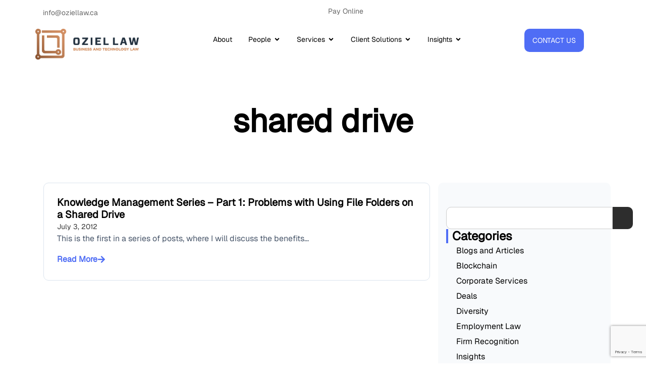

--- FILE ---
content_type: text/html; charset=UTF-8
request_url: https://oziellaw.ca/tag/shared-drive/
body_size: 24136
content:
<!doctype html>
<html lang="en-US">
<head>
	<meta charset="UTF-8">
	<meta name="viewport" content="width=device-width, initial-scale=1">
	<link rel="profile" href="https://gmpg.org/xfn/11">
	<meta name='robots' content='index, follow, max-image-preview:large, max-snippet:-1, max-video-preview:-1' />

	<!-- This site is optimized with the Yoast SEO plugin v26.7 - https://yoast.com/wordpress/plugins/seo/ -->
	<title>shared drive Archives - Oziel Law</title>
	<link rel="canonical" href="https://oziellaw.ca/tag/shared-drive/" />
	<meta property="og:locale" content="en_US" />
	<meta property="og:type" content="article" />
	<meta property="og:title" content="shared drive Archives - Oziel Law" />
	<meta property="og:url" content="https://oziellaw.ca/tag/shared-drive/" />
	<meta property="og:site_name" content="Oziel Law" />
	<meta name="twitter:card" content="summary_large_image" />
	<script type="application/ld+json" class="yoast-schema-graph">{"@context":"https://schema.org","@graph":[{"@type":"CollectionPage","@id":"https://oziellaw.ca/tag/shared-drive/","url":"https://oziellaw.ca/tag/shared-drive/","name":"shared drive Archives - Oziel Law","isPartOf":{"@id":"https://oziellaw.ca/#website"},"breadcrumb":{"@id":"https://oziellaw.ca/tag/shared-drive/#breadcrumb"},"inLanguage":"en-US"},{"@type":"BreadcrumbList","@id":"https://oziellaw.ca/tag/shared-drive/#breadcrumb","itemListElement":[{"@type":"ListItem","position":1,"name":"Home","item":"https://oziellaw.ca/"},{"@type":"ListItem","position":2,"name":"shared drive"}]},{"@type":"WebSite","@id":"https://oziellaw.ca/#website","url":"https://oziellaw.ca/","name":"Oziel Law","description":"Business, Startup and Technology Lawyers - Toronto, Ontario","publisher":{"@id":"https://oziellaw.ca/#organization"},"potentialAction":[{"@type":"SearchAction","target":{"@type":"EntryPoint","urlTemplate":"https://oziellaw.ca/?s={search_term_string}"},"query-input":{"@type":"PropertyValueSpecification","valueRequired":true,"valueName":"search_term_string"}}],"inLanguage":"en-US"},{"@type":"Organization","@id":"https://oziellaw.ca/#organization","name":"Oziel Law","url":"https://oziellaw.ca/","logo":{"@type":"ImageObject","inLanguage":"en-US","@id":"https://oziellaw.ca/#/schema/logo/image/","url":"https://oziellaw.ca/wp-content/uploads/2025/02/oziellaw_logo_horizontal_lightbackground_navy-2.png","contentUrl":"https://oziellaw.ca/wp-content/uploads/2025/02/oziellaw_logo_horizontal_lightbackground_navy-2.png","width":250,"height":74,"caption":"Oziel Law"},"image":{"@id":"https://oziellaw.ca/#/schema/logo/image/"}}]}</script>
	<!-- / Yoast SEO plugin. -->


<link rel="alternate" type="application/rss+xml" title="Oziel Law &raquo; Feed" href="https://oziellaw.ca/feed/" />
<link rel="alternate" type="application/rss+xml" title="Oziel Law &raquo; Comments Feed" href="https://oziellaw.ca/comments/feed/" />
<link rel="alternate" type="application/rss+xml" title="Oziel Law &raquo; shared drive Tag Feed" href="https://oziellaw.ca/tag/shared-drive/feed/" />
		<style>
			.lazyload,
			.lazyloading {
				max-width: 100%;
			}
		</style>
		<style id='wp-img-auto-sizes-contain-inline-css'>
img:is([sizes=auto i],[sizes^="auto," i]){contain-intrinsic-size:3000px 1500px}
/*# sourceURL=wp-img-auto-sizes-contain-inline-css */
</style>
<style id='wp-emoji-styles-inline-css'>

	img.wp-smiley, img.emoji {
		display: inline !important;
		border: none !important;
		box-shadow: none !important;
		height: 1em !important;
		width: 1em !important;
		margin: 0 0.07em !important;
		vertical-align: -0.1em !important;
		background: none !important;
		padding: 0 !important;
	}
/*# sourceURL=wp-emoji-styles-inline-css */
</style>
<link rel='stylesheet' id='wp-block-library-css' href='https://oziellaw.ca/wp-includes/css/dist/block-library/style.min.css?ver=6.9' media='all' />
<style id='global-styles-inline-css'>
:root{--wp--preset--aspect-ratio--square: 1;--wp--preset--aspect-ratio--4-3: 4/3;--wp--preset--aspect-ratio--3-4: 3/4;--wp--preset--aspect-ratio--3-2: 3/2;--wp--preset--aspect-ratio--2-3: 2/3;--wp--preset--aspect-ratio--16-9: 16/9;--wp--preset--aspect-ratio--9-16: 9/16;--wp--preset--color--black: #000000;--wp--preset--color--cyan-bluish-gray: #abb8c3;--wp--preset--color--white: #ffffff;--wp--preset--color--pale-pink: #f78da7;--wp--preset--color--vivid-red: #cf2e2e;--wp--preset--color--luminous-vivid-orange: #ff6900;--wp--preset--color--luminous-vivid-amber: #fcb900;--wp--preset--color--light-green-cyan: #7bdcb5;--wp--preset--color--vivid-green-cyan: #00d084;--wp--preset--color--pale-cyan-blue: #8ed1fc;--wp--preset--color--vivid-cyan-blue: #0693e3;--wp--preset--color--vivid-purple: #9b51e0;--wp--preset--gradient--vivid-cyan-blue-to-vivid-purple: linear-gradient(135deg,rgb(6,147,227) 0%,rgb(155,81,224) 100%);--wp--preset--gradient--light-green-cyan-to-vivid-green-cyan: linear-gradient(135deg,rgb(122,220,180) 0%,rgb(0,208,130) 100%);--wp--preset--gradient--luminous-vivid-amber-to-luminous-vivid-orange: linear-gradient(135deg,rgb(252,185,0) 0%,rgb(255,105,0) 100%);--wp--preset--gradient--luminous-vivid-orange-to-vivid-red: linear-gradient(135deg,rgb(255,105,0) 0%,rgb(207,46,46) 100%);--wp--preset--gradient--very-light-gray-to-cyan-bluish-gray: linear-gradient(135deg,rgb(238,238,238) 0%,rgb(169,184,195) 100%);--wp--preset--gradient--cool-to-warm-spectrum: linear-gradient(135deg,rgb(74,234,220) 0%,rgb(151,120,209) 20%,rgb(207,42,186) 40%,rgb(238,44,130) 60%,rgb(251,105,98) 80%,rgb(254,248,76) 100%);--wp--preset--gradient--blush-light-purple: linear-gradient(135deg,rgb(255,206,236) 0%,rgb(152,150,240) 100%);--wp--preset--gradient--blush-bordeaux: linear-gradient(135deg,rgb(254,205,165) 0%,rgb(254,45,45) 50%,rgb(107,0,62) 100%);--wp--preset--gradient--luminous-dusk: linear-gradient(135deg,rgb(255,203,112) 0%,rgb(199,81,192) 50%,rgb(65,88,208) 100%);--wp--preset--gradient--pale-ocean: linear-gradient(135deg,rgb(255,245,203) 0%,rgb(182,227,212) 50%,rgb(51,167,181) 100%);--wp--preset--gradient--electric-grass: linear-gradient(135deg,rgb(202,248,128) 0%,rgb(113,206,126) 100%);--wp--preset--gradient--midnight: linear-gradient(135deg,rgb(2,3,129) 0%,rgb(40,116,252) 100%);--wp--preset--font-size--small: 13px;--wp--preset--font-size--medium: 20px;--wp--preset--font-size--large: 36px;--wp--preset--font-size--x-large: 42px;--wp--preset--spacing--20: 0.44rem;--wp--preset--spacing--30: 0.67rem;--wp--preset--spacing--40: 1rem;--wp--preset--spacing--50: 1.5rem;--wp--preset--spacing--60: 2.25rem;--wp--preset--spacing--70: 3.38rem;--wp--preset--spacing--80: 5.06rem;--wp--preset--shadow--natural: 6px 6px 9px rgba(0, 0, 0, 0.2);--wp--preset--shadow--deep: 12px 12px 50px rgba(0, 0, 0, 0.4);--wp--preset--shadow--sharp: 6px 6px 0px rgba(0, 0, 0, 0.2);--wp--preset--shadow--outlined: 6px 6px 0px -3px rgb(255, 255, 255), 6px 6px rgb(0, 0, 0);--wp--preset--shadow--crisp: 6px 6px 0px rgb(0, 0, 0);}:root { --wp--style--global--content-size: 800px;--wp--style--global--wide-size: 1200px; }:where(body) { margin: 0; }.wp-site-blocks > .alignleft { float: left; margin-right: 2em; }.wp-site-blocks > .alignright { float: right; margin-left: 2em; }.wp-site-blocks > .aligncenter { justify-content: center; margin-left: auto; margin-right: auto; }:where(.wp-site-blocks) > * { margin-block-start: 24px; margin-block-end: 0; }:where(.wp-site-blocks) > :first-child { margin-block-start: 0; }:where(.wp-site-blocks) > :last-child { margin-block-end: 0; }:root { --wp--style--block-gap: 24px; }:root :where(.is-layout-flow) > :first-child{margin-block-start: 0;}:root :where(.is-layout-flow) > :last-child{margin-block-end: 0;}:root :where(.is-layout-flow) > *{margin-block-start: 24px;margin-block-end: 0;}:root :where(.is-layout-constrained) > :first-child{margin-block-start: 0;}:root :where(.is-layout-constrained) > :last-child{margin-block-end: 0;}:root :where(.is-layout-constrained) > *{margin-block-start: 24px;margin-block-end: 0;}:root :where(.is-layout-flex){gap: 24px;}:root :where(.is-layout-grid){gap: 24px;}.is-layout-flow > .alignleft{float: left;margin-inline-start: 0;margin-inline-end: 2em;}.is-layout-flow > .alignright{float: right;margin-inline-start: 2em;margin-inline-end: 0;}.is-layout-flow > .aligncenter{margin-left: auto !important;margin-right: auto !important;}.is-layout-constrained > .alignleft{float: left;margin-inline-start: 0;margin-inline-end: 2em;}.is-layout-constrained > .alignright{float: right;margin-inline-start: 2em;margin-inline-end: 0;}.is-layout-constrained > .aligncenter{margin-left: auto !important;margin-right: auto !important;}.is-layout-constrained > :where(:not(.alignleft):not(.alignright):not(.alignfull)){max-width: var(--wp--style--global--content-size);margin-left: auto !important;margin-right: auto !important;}.is-layout-constrained > .alignwide{max-width: var(--wp--style--global--wide-size);}body .is-layout-flex{display: flex;}.is-layout-flex{flex-wrap: wrap;align-items: center;}.is-layout-flex > :is(*, div){margin: 0;}body .is-layout-grid{display: grid;}.is-layout-grid > :is(*, div){margin: 0;}body{padding-top: 0px;padding-right: 0px;padding-bottom: 0px;padding-left: 0px;}a:where(:not(.wp-element-button)){text-decoration: underline;}:root :where(.wp-element-button, .wp-block-button__link){background-color: #32373c;border-width: 0;color: #fff;font-family: inherit;font-size: inherit;font-style: inherit;font-weight: inherit;letter-spacing: inherit;line-height: inherit;padding-top: calc(0.667em + 2px);padding-right: calc(1.333em + 2px);padding-bottom: calc(0.667em + 2px);padding-left: calc(1.333em + 2px);text-decoration: none;text-transform: inherit;}.has-black-color{color: var(--wp--preset--color--black) !important;}.has-cyan-bluish-gray-color{color: var(--wp--preset--color--cyan-bluish-gray) !important;}.has-white-color{color: var(--wp--preset--color--white) !important;}.has-pale-pink-color{color: var(--wp--preset--color--pale-pink) !important;}.has-vivid-red-color{color: var(--wp--preset--color--vivid-red) !important;}.has-luminous-vivid-orange-color{color: var(--wp--preset--color--luminous-vivid-orange) !important;}.has-luminous-vivid-amber-color{color: var(--wp--preset--color--luminous-vivid-amber) !important;}.has-light-green-cyan-color{color: var(--wp--preset--color--light-green-cyan) !important;}.has-vivid-green-cyan-color{color: var(--wp--preset--color--vivid-green-cyan) !important;}.has-pale-cyan-blue-color{color: var(--wp--preset--color--pale-cyan-blue) !important;}.has-vivid-cyan-blue-color{color: var(--wp--preset--color--vivid-cyan-blue) !important;}.has-vivid-purple-color{color: var(--wp--preset--color--vivid-purple) !important;}.has-black-background-color{background-color: var(--wp--preset--color--black) !important;}.has-cyan-bluish-gray-background-color{background-color: var(--wp--preset--color--cyan-bluish-gray) !important;}.has-white-background-color{background-color: var(--wp--preset--color--white) !important;}.has-pale-pink-background-color{background-color: var(--wp--preset--color--pale-pink) !important;}.has-vivid-red-background-color{background-color: var(--wp--preset--color--vivid-red) !important;}.has-luminous-vivid-orange-background-color{background-color: var(--wp--preset--color--luminous-vivid-orange) !important;}.has-luminous-vivid-amber-background-color{background-color: var(--wp--preset--color--luminous-vivid-amber) !important;}.has-light-green-cyan-background-color{background-color: var(--wp--preset--color--light-green-cyan) !important;}.has-vivid-green-cyan-background-color{background-color: var(--wp--preset--color--vivid-green-cyan) !important;}.has-pale-cyan-blue-background-color{background-color: var(--wp--preset--color--pale-cyan-blue) !important;}.has-vivid-cyan-blue-background-color{background-color: var(--wp--preset--color--vivid-cyan-blue) !important;}.has-vivid-purple-background-color{background-color: var(--wp--preset--color--vivid-purple) !important;}.has-black-border-color{border-color: var(--wp--preset--color--black) !important;}.has-cyan-bluish-gray-border-color{border-color: var(--wp--preset--color--cyan-bluish-gray) !important;}.has-white-border-color{border-color: var(--wp--preset--color--white) !important;}.has-pale-pink-border-color{border-color: var(--wp--preset--color--pale-pink) !important;}.has-vivid-red-border-color{border-color: var(--wp--preset--color--vivid-red) !important;}.has-luminous-vivid-orange-border-color{border-color: var(--wp--preset--color--luminous-vivid-orange) !important;}.has-luminous-vivid-amber-border-color{border-color: var(--wp--preset--color--luminous-vivid-amber) !important;}.has-light-green-cyan-border-color{border-color: var(--wp--preset--color--light-green-cyan) !important;}.has-vivid-green-cyan-border-color{border-color: var(--wp--preset--color--vivid-green-cyan) !important;}.has-pale-cyan-blue-border-color{border-color: var(--wp--preset--color--pale-cyan-blue) !important;}.has-vivid-cyan-blue-border-color{border-color: var(--wp--preset--color--vivid-cyan-blue) !important;}.has-vivid-purple-border-color{border-color: var(--wp--preset--color--vivid-purple) !important;}.has-vivid-cyan-blue-to-vivid-purple-gradient-background{background: var(--wp--preset--gradient--vivid-cyan-blue-to-vivid-purple) !important;}.has-light-green-cyan-to-vivid-green-cyan-gradient-background{background: var(--wp--preset--gradient--light-green-cyan-to-vivid-green-cyan) !important;}.has-luminous-vivid-amber-to-luminous-vivid-orange-gradient-background{background: var(--wp--preset--gradient--luminous-vivid-amber-to-luminous-vivid-orange) !important;}.has-luminous-vivid-orange-to-vivid-red-gradient-background{background: var(--wp--preset--gradient--luminous-vivid-orange-to-vivid-red) !important;}.has-very-light-gray-to-cyan-bluish-gray-gradient-background{background: var(--wp--preset--gradient--very-light-gray-to-cyan-bluish-gray) !important;}.has-cool-to-warm-spectrum-gradient-background{background: var(--wp--preset--gradient--cool-to-warm-spectrum) !important;}.has-blush-light-purple-gradient-background{background: var(--wp--preset--gradient--blush-light-purple) !important;}.has-blush-bordeaux-gradient-background{background: var(--wp--preset--gradient--blush-bordeaux) !important;}.has-luminous-dusk-gradient-background{background: var(--wp--preset--gradient--luminous-dusk) !important;}.has-pale-ocean-gradient-background{background: var(--wp--preset--gradient--pale-ocean) !important;}.has-electric-grass-gradient-background{background: var(--wp--preset--gradient--electric-grass) !important;}.has-midnight-gradient-background{background: var(--wp--preset--gradient--midnight) !important;}.has-small-font-size{font-size: var(--wp--preset--font-size--small) !important;}.has-medium-font-size{font-size: var(--wp--preset--font-size--medium) !important;}.has-large-font-size{font-size: var(--wp--preset--font-size--large) !important;}.has-x-large-font-size{font-size: var(--wp--preset--font-size--x-large) !important;}
:root :where(.wp-block-pullquote){font-size: 1.5em;line-height: 1.6;}
/*# sourceURL=global-styles-inline-css */
</style>
<link rel='stylesheet' id='hello-elementor-css' href='https://oziellaw.ca/wp-content/themes/hello-elementor/assets/css/reset.css?ver=3.4.5' media='all' />
<link rel='stylesheet' id='hello-elementor-theme-style-css' href='https://oziellaw.ca/wp-content/themes/hello-elementor/assets/css/theme.css?ver=3.4.5' media='all' />
<link rel='stylesheet' id='hello-elementor-header-footer-css' href='https://oziellaw.ca/wp-content/themes/hello-elementor/assets/css/header-footer.css?ver=3.4.5' media='all' />
<link rel='stylesheet' id='elementor-frontend-css' href='https://oziellaw.ca/wp-content/plugins/elementor/assets/css/frontend.min.css?ver=3.34.1' media='all' />
<link rel='stylesheet' id='elementor-post-7-css' href='https://oziellaw.ca/wp-content/uploads/elementor/css/post-7.css?ver=1768141060' media='all' />
<link rel='stylesheet' id='widget-search-css' href='https://oziellaw.ca/wp-content/plugins/elementor-pro/assets/css/widget-search.min.css?ver=3.34.0' media='all' />
<link rel='stylesheet' id='widget-image-css' href='https://oziellaw.ca/wp-content/plugins/elementor/assets/css/widget-image.min.css?ver=3.34.1' media='all' />
<link rel='stylesheet' id='widget-icon-box-css' href='https://oziellaw.ca/wp-content/plugins/elementor/assets/css/widget-icon-box.min.css?ver=3.34.1' media='all' />
<link rel='stylesheet' id='widget-mega-menu-css' href='https://oziellaw.ca/wp-content/plugins/elementor-pro/assets/css/widget-mega-menu.min.css?ver=3.34.0' media='all' />
<link rel='stylesheet' id='widget-nav-menu-css' href='https://oziellaw.ca/wp-content/plugins/elementor-pro/assets/css/widget-nav-menu.min.css?ver=3.34.0' media='all' />
<link rel='stylesheet' id='e-sticky-css' href='https://oziellaw.ca/wp-content/plugins/elementor-pro/assets/css/modules/sticky.min.css?ver=3.34.0' media='all' />
<link rel='stylesheet' id='widget-social-icons-css' href='https://oziellaw.ca/wp-content/plugins/elementor/assets/css/widget-social-icons.min.css?ver=3.34.1' media='all' />
<link rel='stylesheet' id='e-apple-webkit-css' href='https://oziellaw.ca/wp-content/plugins/elementor/assets/css/conditionals/apple-webkit.min.css?ver=3.34.1' media='all' />
<link rel='stylesheet' id='widget-heading-css' href='https://oziellaw.ca/wp-content/plugins/elementor/assets/css/widget-heading.min.css?ver=3.34.1' media='all' />
<link rel='stylesheet' id='widget-form-css' href='https://oziellaw.ca/wp-content/plugins/elementor-pro/assets/css/widget-form.min.css?ver=3.34.0' media='all' />
<link rel='stylesheet' id='widget-posts-css' href='https://oziellaw.ca/wp-content/plugins/elementor-pro/assets/css/widget-posts.min.css?ver=3.34.0' media='all' />
<link rel='stylesheet' id='e-animation-fadeIn-css' href='https://oziellaw.ca/wp-content/plugins/elementor/assets/lib/animations/styles/fadeIn.min.css?ver=3.34.1' media='all' />
<link rel='stylesheet' id='e-popup-css' href='https://oziellaw.ca/wp-content/plugins/elementor-pro/assets/css/conditionals/popup.min.css?ver=3.34.0' media='all' />
<link rel='stylesheet' id='elementor-post-486-css' href='https://oziellaw.ca/wp-content/uploads/elementor/css/post-486.css?ver=1768141061' media='all' />
<link rel='stylesheet' id='elementor-post-231-css' href='https://oziellaw.ca/wp-content/uploads/elementor/css/post-231.css?ver=1768141061' media='all' />
<link rel='stylesheet' id='elementor-post-38099-css' href='https://oziellaw.ca/wp-content/uploads/elementor/css/post-38099.css?ver=1768141061' media='all' />
<link rel='stylesheet' id='elementor-post-614-css' href='https://oziellaw.ca/wp-content/uploads/elementor/css/post-614.css?ver=1768141061' media='all' />
<link rel='stylesheet' id='ecs-styles-css' href='https://oziellaw.ca/wp-content/plugins/ele-custom-skin/assets/css/ecs-style.css?ver=3.1.9' media='all' />
<link rel='stylesheet' id='elementor-post-1846-css' href='https://oziellaw.ca/wp-content/uploads/elementor/css/post-1846.css?ver=1742409739' media='all' />
<link rel='stylesheet' id='elementor-post-38103-css' href='https://oziellaw.ca/wp-content/uploads/elementor/css/post-38103.css?ver=1751202172' media='all' />
<link rel='stylesheet' id='elementor-post-38355-css' href='https://oziellaw.ca/wp-content/uploads/elementor/css/post-38355.css?ver=1744909728' media='all' />
<link rel='stylesheet' id='elementor-gf-local-robotoslab-css' href='https://oziellaw.ca/wp-content/uploads/elementor/google-fonts/css/robotoslab.css?ver=1742313664' media='all' />
<link rel='stylesheet' id='elementor-gf-local-roboto-css' href='https://oziellaw.ca/wp-content/uploads/elementor/google-fonts/css/roboto.css?ver=1742313687' media='all' />
<link rel='stylesheet' id='elementor-gf-local-poppins-css' href='https://oziellaw.ca/wp-content/uploads/elementor/google-fonts/css/poppins.css?ver=1742313692' media='all' />
<script src="https://oziellaw.ca/wp-includes/js/jquery/jquery.min.js?ver=3.7.1" id="jquery-core-js"></script>
<script src="https://oziellaw.ca/wp-includes/js/jquery/jquery-migrate.min.js?ver=3.4.1" id="jquery-migrate-js"></script>
<script id="ecs_ajax_load-js-extra">
var ecs_ajax_params = {"ajaxurl":"https://oziellaw.ca/wp-admin/admin-ajax.php","posts":"{\"tag\":\"shared-drive\",\"error\":\"\",\"m\":\"\",\"p\":0,\"post_parent\":\"\",\"subpost\":\"\",\"subpost_id\":\"\",\"attachment\":\"\",\"attachment_id\":0,\"name\":\"\",\"pagename\":\"\",\"page_id\":0,\"second\":\"\",\"minute\":\"\",\"hour\":\"\",\"day\":0,\"monthnum\":0,\"year\":0,\"w\":0,\"category_name\":\"\",\"cat\":\"\",\"tag_id\":155,\"author\":\"\",\"author_name\":\"\",\"feed\":\"\",\"tb\":\"\",\"paged\":0,\"meta_key\":\"\",\"meta_value\":\"\",\"preview\":\"\",\"s\":\"\",\"sentence\":\"\",\"title\":\"\",\"fields\":\"all\",\"menu_order\":\"\",\"embed\":\"\",\"category__in\":[],\"category__not_in\":[],\"category__and\":[],\"post__in\":[],\"post__not_in\":[],\"post_name__in\":[],\"tag__in\":[],\"tag__not_in\":[],\"tag__and\":[],\"tag_slug__in\":[\"shared-drive\"],\"tag_slug__and\":[],\"post_parent__in\":[],\"post_parent__not_in\":[],\"author__in\":[],\"author__not_in\":[],\"search_columns\":[],\"ignore_sticky_posts\":false,\"suppress_filters\":false,\"cache_results\":true,\"update_post_term_cache\":true,\"update_menu_item_cache\":false,\"lazy_load_term_meta\":true,\"update_post_meta_cache\":true,\"post_type\":\"\",\"posts_per_page\":12,\"nopaging\":false,\"comments_per_page\":\"50\",\"no_found_rows\":false,\"order\":\"DESC\"}"};
//# sourceURL=ecs_ajax_load-js-extra
</script>
<script src="https://oziellaw.ca/wp-content/plugins/ele-custom-skin/assets/js/ecs_ajax_pagination.js?ver=3.1.9" id="ecs_ajax_load-js"></script>
<script src="https://oziellaw.ca/wp-content/plugins/ele-custom-skin/assets/js/ecs.js?ver=3.1.9" id="ecs-script-js"></script>
<link rel="https://api.w.org/" href="https://oziellaw.ca/wp-json/" /><link rel="alternate" title="JSON" type="application/json" href="https://oziellaw.ca/wp-json/wp/v2/tags/155" /><link rel="EditURI" type="application/rsd+xml" title="RSD" href="https://oziellaw.ca/xmlrpc.php?rsd" />
<meta name="generator" content="WordPress 6.9" />
		<script>
			document.documentElement.className = document.documentElement.className.replace('no-js', 'js');
		</script>
				<style>
			.no-js img.lazyload {
				display: none;
			}

			figure.wp-block-image img.lazyloading {
				min-width: 150px;
			}

			.lazyload,
			.lazyloading {
				--smush-placeholder-width: 100px;
				--smush-placeholder-aspect-ratio: 1/1;
				width: var(--smush-image-width, var(--smush-placeholder-width)) !important;
				aspect-ratio: var(--smush-image-aspect-ratio, var(--smush-placeholder-aspect-ratio)) !important;
			}

						.lazyload, .lazyloading {
				opacity: 0;
			}

			.lazyloaded {
				opacity: 1;
				transition: opacity 400ms;
				transition-delay: 0ms;
			}

					</style>
		<meta name="generator" content="Elementor 3.34.1; features: e_font_icon_svg, additional_custom_breakpoints; settings: css_print_method-external, google_font-enabled, font_display-swap">
			<style>
				.e-con.e-parent:nth-of-type(n+4):not(.e-lazyloaded):not(.e-no-lazyload),
				.e-con.e-parent:nth-of-type(n+4):not(.e-lazyloaded):not(.e-no-lazyload) * {
					background-image: none !important;
				}
				@media screen and (max-height: 1024px) {
					.e-con.e-parent:nth-of-type(n+3):not(.e-lazyloaded):not(.e-no-lazyload),
					.e-con.e-parent:nth-of-type(n+3):not(.e-lazyloaded):not(.e-no-lazyload) * {
						background-image: none !important;
					}
				}
				@media screen and (max-height: 640px) {
					.e-con.e-parent:nth-of-type(n+2):not(.e-lazyloaded):not(.e-no-lazyload),
					.e-con.e-parent:nth-of-type(n+2):not(.e-lazyloaded):not(.e-no-lazyload) * {
						background-image: none !important;
					}
				}
			</style>
			<link rel="icon" href="https://oziellaw.ca/wp-content/uploads/2025/03/favicon.png" sizes="32x32" />
<link rel="icon" href="https://oziellaw.ca/wp-content/uploads/2025/03/favicon.png" sizes="192x192" />
<link rel="apple-touch-icon" href="https://oziellaw.ca/wp-content/uploads/2025/03/favicon.png" />
<meta name="msapplication-TileImage" content="https://oziellaw.ca/wp-content/uploads/2025/03/favicon.png" />
		<style id="wp-custom-css">
			/** CSS for Icons showing in Services and Industries Sections **/
.learn-mr-btn .elementor-button-text:hover{
    text-decoration: underline !important; 
}
.shd-sr,.shd-sr-II:hover{
    box-shadow: 0 20px 25px -5px rgba(0, 0, 0, 0.1), 0 8px 10px -6px rgba(0, 0, 0, 0.1);
	background-color: #F8FAFC;
}
.shd-up-II:hover{
	box-shadow: 0 20px 25px -5px rgba(0, 0, 0, 0.1), 0 8px 10px -6px rgba(0, 0, 0, 0.1);
}
@media only screen and (min-width: 1024px) {
.shd-sr-II{
	min-height: 450px;
}
	.txt-ht{
		min-height: 175px;
	}
	#hd-l{
    min-height: 56px;
}
  }

.shd-sr{
	min-height: 470px;
}
/** End of CSS **/
/** CSS for Recent News & Transactions Section **/
.ftd-post{
	border: 1px solid #DBE4EE;
	border-radius: 10px;
}
.ftd-post:hover{
    box-shadow: 0 20px 25px -5px rgba(0, 0, 0, 0.1), 0 8px 10px -6px rgba(0, 0, 0, 0.1);
}
/** CSS for Top Bar links **/
a.top-lnk-dark{
	color: #666666;
}
a.top-lnk-dark:hover{
	color: #000000;
	text-decoration: underline;
}
/** CSS for People Page Title Link Color **/
.ppl-lnk a:hover{
	color: #4F6DF5;
}
/** CSS for Breadcrumbs on People Webpage **/
.breadcrumb-ppl a{
	color: #475569;
    font-family: "Geist", Sans-serif;
    font-size: 1rem;
    font-weight: 400;
    line-height: 1.625rem;
}
.breadcrumb-ppl a:hover{
	color: #000000;
}
.breadcrumb-ppl{
	color: #000000;
    font-family: "Geist", Sans-serif;
    font-size: 1rem;
}
/** CSS for icons on custom section **/
.acf-icon-wrapper i{
	font-size: 48px;
	color: #4F6DF5;
}
/** CSS for Expertise **/
.expertise-button {
    display: inline-block;
        margin-right: 5px;
	margin-bottom: 5px;
    color: #666666 !important;
    text-decoration: none;
    transition: all 0.3s ease-in-out;
	font-family: "Geist", Sans-serif;
    font-size: 14px;
	line-height: 16px;
	font-weight: 500;
	border: 1px solid #DBE4EE;
	padding: 0.5rem 1rem;
	border-radius: 50px;
}
.expertise-button:hover{
	background-color: #F1F5F9;
}
/** CSS for language section on people **/
.language-button {
	font-family: "Geist", Sans-serif;
    font-size: 14px;
	line-height: 16px;
	font-weight: 500 !important;
	color: #666666 !important;
    display: inline-block;
    padding: 8px 15px;
    margin-right: 5px;
	margin-bottom: 5px;
    background-color: #f1f2f3; /* Green color for language buttons */
    border-radius: 50px;
}
/** CSS for Search Form on People Webpage **/
select#ofexpertise,#ofdesignation,#oflanguage{
	width: 200px !important;
	margin-top: 5px;
	margin-bottom: 5px;
}
/**CSS for Packages **/
.tp_sec{
    min-height: 265px !important;
}		</style>
			
	<script>
			function initApollo(){var n=Math.random().toString(36).substring(7),o=document.createElement("script");
	o.src="https://assets.apollo.io/micro/website-tracker/tracker.iife.js?nocache="+n,o.async=!0,o.defer=!0,
	o.onload=function(){window.trackingFunctions.onLoad({appId:"66311b8dab430003008666a5"})},
	document.head.appendChild(o)}initApollo();
	</script>
</head>
<body class="archive tag tag-shared-drive tag-155 wp-custom-logo wp-embed-responsive wp-theme-hello-elementor hello-elementor-default elementor-page-38099 elementor-default elementor-template-full-width elementor-kit-7">


<a class="skip-link screen-reader-text" href="#content">Skip to content</a>

		<header data-elementor-type="header" data-elementor-id="486" class="elementor elementor-486 elementor-location-header" data-elementor-post-type="elementor_library">
			<div class="elementor-element elementor-element-7a8ed2fa elementor-hidden-tablet elementor-hidden-mobile e-flex e-con-boxed e-con e-parent" data-id="7a8ed2fa" data-element_type="container" data-settings="{&quot;background_background&quot;:&quot;classic&quot;}">
					<div class="e-con-inner">
		<div class="elementor-element elementor-element-cf34977 e-con-full e-flex e-con e-child" data-id="cf34977" data-element_type="container">
				<div class="elementor-element elementor-element-26446581 elementor-widget elementor-widget-text-editor" data-id="26446581" data-element_type="widget" data-widget_type="text-editor.default">
				<div class="elementor-widget-container">
									<a class="top-lnk-dark" style="margin-left: 5px;" href="mailto:info@oziellaw.ca">info@oziellaw.ca</a>								</div>
				</div>
				</div>
		<div class="elementor-element elementor-element-8e1efa e-con-full e-flex e-con e-child" data-id="8e1efa" data-element_type="container">
				<div class="elementor-element elementor-element-be28c41 elementor-widget elementor-widget-html" data-id="be28c41" data-element_type="widget" data-widget_type="html.default">
				<div class="elementor-widget-container">
					<script>
    document.addEventListener('DOMContentLoaded', function () {
    // Get the search button and input field
    const searchButton = document.querySelector('.e-search-submit');
    const searchInput = document.querySelector('#hd-search .e-search-input-wrapper input.e-search-input');

    // Add a click event listener to the search button
    searchButton.addEventListener('click', function (event) {
        // If the input field is hidden, show it and focus
        if (!searchInput.classList.contains('visible')) {
            event.preventDefault(); // Prevent form submission
            searchInput.classList.add('visible'); // Show the input field
            searchInput.focus(); // Focus on the input field
        }
        // If the input field is visible and empty, hide it
        else if (searchInput.value.trim() === '') {
            event.preventDefault(); // Prevent form submission
            searchInput.classList.remove('visible'); // Hide the input field
        }
        // If the input field is visible and contains text, allow form submission
        else {
            // Form will submit normally
        }
    });

    // Optional: Hide the input field when clicking outside of it
    document.addEventListener('click', function (event) {
        if (!searchInput.contains(event.target) && !searchButton.contains(event.target)) {
            searchInput.classList.remove('visible');
        }
    });
});
</script>
				</div>
				</div>
				<div class="elementor-element elementor-element-3760da2f py-on elementor-widget elementor-widget-text-editor" data-id="3760da2f" data-element_type="widget" data-widget_type="text-editor.default">
				<div class="elementor-widget-container">
									<a class="top-lnk-dark" href="https://oziellaw.ca/pay-online/" target="_blank" rel="noopener">Pay Online</a>								</div>
				</div>
				<div class="elementor-element elementor-element-489e179b elementor-widget elementor-widget-search" data-id="489e179b" data-element_type="widget" id="hd-search" data-settings="{&quot;submit_trigger&quot;:&quot;click_submit&quot;,&quot;pagination_type_options&quot;:&quot;none&quot;}" data-widget_type="search.default">
				<div class="elementor-widget-container">
							<search class="e-search hidden" role="search">
			<form class="e-search-form" action="https://oziellaw.ca" method="get">

				
				<label class="e-search-label" for="search-489e179b">
					<span class="elementor-screen-only">
						Search					</span>
									</label>

				<div class="e-search-input-wrapper">
					<input id="search-489e179b" placeholder="What can we assist you with?" class="e-search-input" type="search" name="s" value="" autocomplete="off" role="combobox" aria-autocomplete="list" aria-expanded="false" aria-controls="results-489e179b" aria-haspopup="listbox">
					<svg aria-hidden="true" class="e-font-icon-svg e-fas-times" viewBox="0 0 352 512" xmlns="http://www.w3.org/2000/svg"><path d="M242.72 256l100.07-100.07c12.28-12.28 12.28-32.19 0-44.48l-22.24-22.24c-12.28-12.28-32.19-12.28-44.48 0L176 189.28 75.93 89.21c-12.28-12.28-32.19-12.28-44.48 0L9.21 111.45c-12.28 12.28-12.28 32.19 0 44.48L109.28 256 9.21 356.07c-12.28 12.28-12.28 32.19 0 44.48l22.24 22.24c12.28 12.28 32.2 12.28 44.48 0L176 322.72l100.07 100.07c12.28 12.28 32.2 12.28 44.48 0l22.24-22.24c12.28-12.28 12.28-32.19 0-44.48L242.72 256z"></path></svg>										<output id="results-489e179b" class="e-search-results-container hide-loader" aria-live="polite" aria-atomic="true" aria-label="Results for search" tabindex="0">
						<div class="e-search-results"></div>
											</output>
									</div>
				
				
				<button class="e-search-submit  " type="submit" aria-label="Search">
					<svg aria-hidden="true" class="e-font-icon-svg e-fas-search" viewBox="0 0 512 512" xmlns="http://www.w3.org/2000/svg"><path d="M505 442.7L405.3 343c-4.5-4.5-10.6-7-17-7H372c27.6-35.3 44-79.7 44-128C416 93.1 322.9 0 208 0S0 93.1 0 208s93.1 208 208 208c48.3 0 92.7-16.4 128-44v16.3c0 6.4 2.5 12.5 7 17l99.7 99.7c9.4 9.4 24.6 9.4 33.9 0l28.3-28.3c9.4-9.4 9.4-24.6.1-34zM208 336c-70.7 0-128-57.2-128-128 0-70.7 57.2-128 128-128 70.7 0 128 57.2 128 128 0 70.7-57.2 128-128 128z"></path></svg>
									</button>
				<input type="hidden" name="e_search_props" value="489e179b-486">
			</form>
		</search>
						</div>
				</div>
				</div>
					</div>
				</div>
		<div class="elementor-element elementor-element-42280859 e-flex e-con-boxed e-con e-parent" data-id="42280859" data-element_type="container" data-settings="{&quot;background_background&quot;:&quot;classic&quot;,&quot;sticky&quot;:&quot;top&quot;,&quot;sticky_effects_offset&quot;:100,&quot;sticky_on&quot;:[&quot;desktop&quot;,&quot;tablet&quot;,&quot;mobile&quot;],&quot;sticky_offset&quot;:0,&quot;sticky_anchor_link_offset&quot;:0}">
					<div class="e-con-inner">
		<div class="elementor-element elementor-element-381efc1a e-con-full e-flex e-con e-child" data-id="381efc1a" data-element_type="container">
				<div class="elementor-element elementor-element-4a61f44b l-logo elementor-widget elementor-widget-image" data-id="4a61f44b" data-element_type="widget" data-widget_type="image.default">
				<div class="elementor-widget-container">
																<a href="https://oziellaw.ca">
							<img width="250" height="74" data-src="https://oziellaw.ca/wp-content/uploads/2025/02/oziellaw_logo_horizontal_lightbackground_navy-2.png" class="attachment-large size-large wp-image-19 lazyload" alt="" src="[data-uri]" style="--smush-placeholder-width: 250px; --smush-placeholder-aspect-ratio: 250/74;" />								</a>
															</div>
				</div>
				</div>
		<div class="elementor-element elementor-element-55f8cc88 e-con-full e-flex e-con e-child" data-id="55f8cc88" data-element_type="container">
				<div class="elementor-element elementor-element-439b3ce6 e-fit_to_content elementor-hidden-tablet elementor-hidden-mobile e-n-menu-layout-horizontal e-n-menu-tablet elementor-widget elementor-widget-n-menu" data-id="439b3ce6" data-element_type="widget" data-settings="{&quot;menu_items&quot;:[{&quot;item_title&quot;:&quot;About&quot;,&quot;_id&quot;:&quot;6fc895a&quot;,&quot;item_link&quot;:{&quot;url&quot;:&quot;https:\/\/oziellaw.ca\/about\/&quot;,&quot;is_external&quot;:&quot;&quot;,&quot;nofollow&quot;:&quot;&quot;,&quot;custom_attributes&quot;:&quot;&quot;},&quot;item_dropdown_content&quot;:&quot;&quot;,&quot;item_icon&quot;:{&quot;value&quot;:&quot;&quot;,&quot;library&quot;:&quot;&quot;},&quot;item_icon_active&quot;:null,&quot;element_id&quot;:&quot;&quot;},{&quot;item_title&quot;:&quot;People&quot;,&quot;item_link&quot;:{&quot;url&quot;:&quot;https:\/\/oziellaw.ca\/people\/&quot;,&quot;is_external&quot;:&quot;&quot;,&quot;nofollow&quot;:&quot;&quot;,&quot;custom_attributes&quot;:&quot;&quot;},&quot;item_dropdown_content&quot;:&quot;yes&quot;,&quot;__dynamic__&quot;:[],&quot;_id&quot;:&quot;698cb80&quot;,&quot;item_icon&quot;:{&quot;value&quot;:&quot;&quot;,&quot;library&quot;:&quot;&quot;},&quot;item_icon_active&quot;:null,&quot;element_id&quot;:&quot;&quot;},{&quot;item_title&quot;:&quot;Services&quot;,&quot;item_link&quot;:{&quot;url&quot;:&quot;https:\/\/oziellaw.ca\/services\/&quot;,&quot;is_external&quot;:&quot;&quot;,&quot;nofollow&quot;:&quot;&quot;,&quot;custom_attributes&quot;:&quot;&quot;},&quot;item_dropdown_content&quot;:&quot;yes&quot;,&quot;__dynamic__&quot;:[],&quot;_id&quot;:&quot;0cf672b&quot;,&quot;item_icon&quot;:{&quot;value&quot;:&quot;&quot;,&quot;library&quot;:&quot;&quot;},&quot;item_icon_active&quot;:null,&quot;element_id&quot;:&quot;&quot;},{&quot;item_title&quot;:&quot;Client Solutions&quot;,&quot;item_link&quot;:{&quot;url&quot;:&quot;#&quot;,&quot;is_external&quot;:&quot;&quot;,&quot;nofollow&quot;:&quot;&quot;,&quot;custom_attributes&quot;:&quot;&quot;},&quot;item_dropdown_content&quot;:&quot;yes&quot;,&quot;__dynamic__&quot;:[],&quot;_id&quot;:&quot;3d11406&quot;,&quot;item_icon&quot;:{&quot;value&quot;:&quot;&quot;,&quot;library&quot;:&quot;&quot;},&quot;item_icon_active&quot;:null,&quot;element_id&quot;:&quot;&quot;},{&quot;item_title&quot;:&quot;Insights&quot;,&quot;item_link&quot;:{&quot;url&quot;:&quot;https:\/\/oziellaw.ca\/insights\/&quot;,&quot;is_external&quot;:&quot;&quot;,&quot;nofollow&quot;:&quot;&quot;,&quot;custom_attributes&quot;:&quot;&quot;},&quot;item_dropdown_content&quot;:&quot;yes&quot;,&quot;__dynamic__&quot;:[],&quot;_id&quot;:&quot;bcf3517&quot;,&quot;item_icon&quot;:{&quot;value&quot;:&quot;&quot;,&quot;library&quot;:&quot;&quot;},&quot;item_icon_active&quot;:null,&quot;element_id&quot;:&quot;&quot;}],&quot;content_width&quot;:&quot;fit_to_content&quot;,&quot;content_horizontal_position&quot;:&quot;left&quot;,&quot;item_position_horizontal&quot;:&quot;center&quot;,&quot;item_position_horizontal_mobile&quot;:&quot;center&quot;,&quot;item_layout&quot;:&quot;horizontal&quot;,&quot;open_on&quot;:&quot;hover&quot;,&quot;horizontal_scroll&quot;:&quot;disable&quot;,&quot;breakpoint_selector&quot;:&quot;tablet&quot;,&quot;menu_item_title_distance_from_content&quot;:{&quot;unit&quot;:&quot;px&quot;,&quot;size&quot;:0,&quot;sizes&quot;:[]},&quot;menu_item_title_distance_from_content_tablet&quot;:{&quot;unit&quot;:&quot;px&quot;,&quot;size&quot;:&quot;&quot;,&quot;sizes&quot;:[]},&quot;menu_item_title_distance_from_content_mobile&quot;:{&quot;unit&quot;:&quot;px&quot;,&quot;size&quot;:&quot;&quot;,&quot;sizes&quot;:[]}}" data-widget_type="mega-menu.default">
				<div class="elementor-widget-container">
							<nav class="e-n-menu" data-widget-number="113" aria-label="Menu">
					<button class="e-n-menu-toggle" id="menu-toggle-113" aria-haspopup="true" aria-expanded="false" aria-controls="menubar-113" aria-label="Menu Toggle">
			<span class="e-n-menu-toggle-icon e-open">
				<svg class="e-font-icon-svg e-eicon-menu-bar" viewBox="0 0 1000 1000" xmlns="http://www.w3.org/2000/svg"><path d="M104 333H896C929 333 958 304 958 271S929 208 896 208H104C71 208 42 237 42 271S71 333 104 333ZM104 583H896C929 583 958 554 958 521S929 458 896 458H104C71 458 42 487 42 521S71 583 104 583ZM104 833H896C929 833 958 804 958 771S929 708 896 708H104C71 708 42 737 42 771S71 833 104 833Z"></path></svg>			</span>
			<span class="e-n-menu-toggle-icon e-close">
				<svg class="e-font-icon-svg e-eicon-close" viewBox="0 0 1000 1000" xmlns="http://www.w3.org/2000/svg"><path d="M742 167L500 408 258 167C246 154 233 150 217 150 196 150 179 158 167 167 154 179 150 196 150 212 150 229 154 242 171 254L408 500 167 742C138 771 138 800 167 829 196 858 225 858 254 829L496 587 738 829C750 842 767 846 783 846 800 846 817 842 829 829 842 817 846 804 846 783 846 767 842 750 829 737L588 500 833 258C863 229 863 200 833 171 804 137 775 137 742 167Z"></path></svg>			</span>
		</button>
					<div class="e-n-menu-wrapper" id="menubar-113" aria-labelledby="menu-toggle-113">
				<ul class="e-n-menu-heading">
								<li class="e-n-menu-item">
				<div id="e-n-menu-title-1131" class="e-n-menu-title">
					<a class="e-n-menu-title-container e-focus e-link" href="https://oziellaw.ca/about/">												<span class="e-n-menu-title-text">
							About						</span>
					</a>									</div>
							</li>
					<li class="e-n-menu-item">
				<div id="e-n-menu-title-1132" class="e-n-menu-title">
					<a class="e-n-menu-title-container e-focus e-link" href="https://oziellaw.ca/people/">												<span class="e-n-menu-title-text">
							People						</span>
					</a>											<button id="e-n-menu-dropdown-icon-1132" class="e-n-menu-dropdown-icon e-focus" data-tab-index="2" aria-haspopup="true" aria-expanded="false" aria-controls="e-n-menu-content-1132" >
							<span class="e-n-menu-dropdown-icon-opened">
								<svg aria-hidden="true" class="e-font-icon-svg e-fas-angle-up" viewBox="0 0 320 512" xmlns="http://www.w3.org/2000/svg"><path d="M177 159.7l136 136c9.4 9.4 9.4 24.6 0 33.9l-22.6 22.6c-9.4 9.4-24.6 9.4-33.9 0L160 255.9l-96.4 96.4c-9.4 9.4-24.6 9.4-33.9 0L7 329.7c-9.4-9.4-9.4-24.6 0-33.9l136-136c9.4-9.5 24.6-9.5 34-.1z"></path></svg>								<span class="elementor-screen-only">Close People</span>
							</span>
							<span class="e-n-menu-dropdown-icon-closed">
								<svg aria-hidden="true" class="e-font-icon-svg e-fas-angle-down" viewBox="0 0 320 512" xmlns="http://www.w3.org/2000/svg"><path d="M143 352.3L7 216.3c-9.4-9.4-9.4-24.6 0-33.9l22.6-22.6c9.4-9.4 24.6-9.4 33.9 0l96.4 96.4 96.4-96.4c9.4-9.4 24.6-9.4 33.9 0l22.6 22.6c9.4 9.4 9.4 24.6 0 33.9l-136 136c-9.2 9.4-24.4 9.4-33.8 0z"></path></svg>								<span class="elementor-screen-only">Open People</span>
							</span>
						</button>
									</div>
									<div class="e-n-menu-content">
						<div id="e-n-menu-content-1132" data-tab-index="2" aria-labelledby="e-n-menu-dropdown-icon-1132" class="elementor-element elementor-element-63d8e5d9 e-flex e-con-boxed e-con e-child" data-id="63d8e5d9" data-element_type="container" data-settings="{&quot;background_background&quot;:&quot;classic&quot;}">
					<div class="e-con-inner">
		<div class="elementor-element elementor-element-5c9cf430 e-con-full e-flex e-con e-child" data-id="5c9cf430" data-element_type="container">
				<div class="elementor-element elementor-element-73cae2a3 dp-cnt elementor-widget elementor-widget-icon-box" data-id="73cae2a3" data-element_type="widget" data-widget_type="icon-box.default">
				<div class="elementor-widget-container">
							<div class="elementor-icon-box-wrapper">

			
						<div class="elementor-icon-box-content">

									<div class="elementor-icon-box-title">
						<a href="https://oziellaw.ca/people/" >
							Our Team						</a>
					</div>
				
									<p class="elementor-icon-box-description">
						Meet the professionals powering our legal services.					</p>
				
			</div>
			
		</div>
						</div>
				</div>
				<div class="elementor-element elementor-element-2f26ca1 dp-cnt elementor-widget elementor-widget-icon-box" data-id="2f26ca1" data-element_type="widget" data-widget_type="icon-box.default">
				<div class="elementor-widget-container">
							<div class="elementor-icon-box-wrapper">

			
						<div class="elementor-icon-box-content">

									<div class="elementor-icon-box-title">
						<a href="https://oziellaw.ca/join-our-team/" >
							Join Our Team						</a>
					</div>
				
									<p class="elementor-icon-box-description">
						Learn more about current opportunities.					</p>
				
			</div>
			
		</div>
						</div>
				</div>
				</div>
					</div>
				</div>
							</div>
							</li>
					<li class="e-n-menu-item">
				<div id="e-n-menu-title-1133" class="e-n-menu-title">
					<a class="e-n-menu-title-container e-focus e-link" href="https://oziellaw.ca/services/">												<span class="e-n-menu-title-text">
							Services						</span>
					</a>											<button id="e-n-menu-dropdown-icon-1133" class="e-n-menu-dropdown-icon e-focus" data-tab-index="3" aria-haspopup="true" aria-expanded="false" aria-controls="e-n-menu-content-1133" >
							<span class="e-n-menu-dropdown-icon-opened">
								<svg aria-hidden="true" class="e-font-icon-svg e-fas-angle-up" viewBox="0 0 320 512" xmlns="http://www.w3.org/2000/svg"><path d="M177 159.7l136 136c9.4 9.4 9.4 24.6 0 33.9l-22.6 22.6c-9.4 9.4-24.6 9.4-33.9 0L160 255.9l-96.4 96.4c-9.4 9.4-24.6 9.4-33.9 0L7 329.7c-9.4-9.4-9.4-24.6 0-33.9l136-136c9.4-9.5 24.6-9.5 34-.1z"></path></svg>								<span class="elementor-screen-only">Close Services</span>
							</span>
							<span class="e-n-menu-dropdown-icon-closed">
								<svg aria-hidden="true" class="e-font-icon-svg e-fas-angle-down" viewBox="0 0 320 512" xmlns="http://www.w3.org/2000/svg"><path d="M143 352.3L7 216.3c-9.4-9.4-9.4-24.6 0-33.9l22.6-22.6c9.4-9.4 24.6-9.4 33.9 0l96.4 96.4 96.4-96.4c9.4-9.4 24.6-9.4 33.9 0l22.6 22.6c9.4 9.4 9.4 24.6 0 33.9l-136 136c-9.2 9.4-24.4 9.4-33.8 0z"></path></svg>								<span class="elementor-screen-only">Open Services</span>
							</span>
						</button>
									</div>
									<div class="e-n-menu-content">
						<div id="e-n-menu-content-1133" data-tab-index="3" aria-labelledby="e-n-menu-dropdown-icon-1133" class="elementor-element elementor-element-0dadbd0 e-flex e-con-boxed e-con e-child" data-id="0dadbd0" data-element_type="container" data-settings="{&quot;background_background&quot;:&quot;classic&quot;}">
					<div class="e-con-inner">
		<div class="elementor-element elementor-element-b837125 e-con-full e-flex e-con e-child" data-id="b837125" data-element_type="container">
				<div class="elementor-element elementor-element-8133f06 dp-cnt elementor-widget elementor-widget-icon-box" data-id="8133f06" data-element_type="widget" data-widget_type="icon-box.default">
				<div class="elementor-widget-container">
							<div class="elementor-icon-box-wrapper">

			
						<div class="elementor-icon-box-content">

									<div class="elementor-icon-box-title">
						<a href="https://oziellaw.ca/services/corporate/" >
							Corporate						</a>
					</div>
				
									<p class="elementor-icon-box-description">
						Strategic legal support for businesses at every stage.					</p>
				
			</div>
			
		</div>
						</div>
				</div>
				<div class="elementor-element elementor-element-3fc7a40 dp-cnt elementor-widget elementor-widget-icon-box" data-id="3fc7a40" data-element_type="widget" data-widget_type="icon-box.default">
				<div class="elementor-widget-container">
							<div class="elementor-icon-box-wrapper">

			
						<div class="elementor-icon-box-content">

									<span class="elementor-icon-box-title">
						<a href="https://oziellaw.ca/services/technology/" >
							Technology						</a>
					</span>
				
									<p class="elementor-icon-box-description">
						Legal solutions tailored for tech-forward companies.					</p>
				
			</div>
			
		</div>
						</div>
				</div>
				</div>
		<div class="elementor-element elementor-element-f744649 e-con-full e-flex e-con e-child" data-id="f744649" data-element_type="container">
				<div class="elementor-element elementor-element-211ea5d dp-cnt elementor-widget elementor-widget-icon-box" data-id="211ea5d" data-element_type="widget" data-widget_type="icon-box.default">
				<div class="elementor-widget-container">
							<div class="elementor-icon-box-wrapper">

			
						<div class="elementor-icon-box-content">

									<span class="elementor-icon-box-title">
						<a href="https://oziellaw.ca/services/intellectual-property/" >
							Intellectual Property						</a>
					</span>
				
									<p class="elementor-icon-box-description">
						Protect and leverage your innovative ideas and assets.					</p>
				
			</div>
			
		</div>
						</div>
				</div>
				<div class="elementor-element elementor-element-490a493 dp-cnt elementor-widget elementor-widget-icon-box" data-id="490a493" data-element_type="widget" data-widget_type="icon-box.default">
				<div class="elementor-widget-container">
							<div class="elementor-icon-box-wrapper">

			
						<div class="elementor-icon-box-content">

									<span class="elementor-icon-box-title">
						<a href="https://oziellaw.ca/#industries" >
							Industries						</a>
					</span>
				
									<p class="elementor-icon-box-description">
						Serving clients across key innovation-driven industries.					</p>
				
			</div>
			
		</div>
						</div>
				</div>
				</div>
					</div>
				</div>
							</div>
							</li>
					<li class="e-n-menu-item">
				<div id="e-n-menu-title-1134" class="e-n-menu-title e-anchor">
					<a class="e-n-menu-title-container e-focus e-link" href="#" aria-current="page">												<span class="e-n-menu-title-text">
							Client Solutions						</span>
					</a>											<button id="e-n-menu-dropdown-icon-1134" class="e-n-menu-dropdown-icon e-focus" data-tab-index="4" aria-haspopup="true" aria-expanded="false" aria-controls="e-n-menu-content-1134" >
							<span class="e-n-menu-dropdown-icon-opened">
								<svg aria-hidden="true" class="e-font-icon-svg e-fas-angle-up" viewBox="0 0 320 512" xmlns="http://www.w3.org/2000/svg"><path d="M177 159.7l136 136c9.4 9.4 9.4 24.6 0 33.9l-22.6 22.6c-9.4 9.4-24.6 9.4-33.9 0L160 255.9l-96.4 96.4c-9.4 9.4-24.6 9.4-33.9 0L7 329.7c-9.4-9.4-9.4-24.6 0-33.9l136-136c9.4-9.5 24.6-9.5 34-.1z"></path></svg>								<span class="elementor-screen-only">Close Client Solutions</span>
							</span>
							<span class="e-n-menu-dropdown-icon-closed">
								<svg aria-hidden="true" class="e-font-icon-svg e-fas-angle-down" viewBox="0 0 320 512" xmlns="http://www.w3.org/2000/svg"><path d="M143 352.3L7 216.3c-9.4-9.4-9.4-24.6 0-33.9l22.6-22.6c9.4-9.4 24.6-9.4 33.9 0l96.4 96.4 96.4-96.4c9.4-9.4 24.6-9.4 33.9 0l22.6 22.6c9.4 9.4 9.4 24.6 0 33.9l-136 136c-9.2 9.4-24.4 9.4-33.8 0z"></path></svg>								<span class="elementor-screen-only">Open Client Solutions</span>
							</span>
						</button>
									</div>
									<div class="e-n-menu-content">
						<div id="e-n-menu-content-1134" data-tab-index="4" aria-labelledby="e-n-menu-dropdown-icon-1134" class="elementor-element elementor-element-16134b64 e-flex e-con-boxed e-con e-child" data-id="16134b64" data-element_type="container" data-settings="{&quot;background_background&quot;:&quot;classic&quot;}">
					<div class="e-con-inner">
		<div class="elementor-element elementor-element-286848f0 e-con-full e-flex e-con e-child" data-id="286848f0" data-element_type="container">
				<div class="elementor-element elementor-element-9beb950 dp-cnt elementor-widget elementor-widget-icon-box" data-id="9beb950" data-element_type="widget" data-widget_type="icon-box.default">
				<div class="elementor-widget-container">
							<div class="elementor-icon-box-wrapper">

			
						<div class="elementor-icon-box-content">

									<div class="elementor-icon-box-title">
						<a href="https://oziellaw.ca/corporate-solutions/" >
							Corporate Solutions						</a>
					</div>
				
									<p class="elementor-icon-box-description">
						Ongoing legal support with predictable pricing.					</p>
				
			</div>
			
		</div>
						</div>
				</div>
				<div class="elementor-element elementor-element-74d0803 dp-cnt elementor-position-inline-start elementor-view-default elementor-mobile-position-block-start elementor-widget elementor-widget-icon-box" data-id="74d0803" data-element_type="widget" data-widget_type="icon-box.default">
				<div class="elementor-widget-container">
							<div class="elementor-icon-box-wrapper">

						<div class="elementor-icon-box-icon">
				<a href="https://oziellaw.ca/launch-your-startup/" class="elementor-icon" tabindex="-1" aria-label="Launch Your Startup">
				<svg aria-hidden="true" class="e-font-icon-svg e-fab-telegram-plane" viewBox="0 0 448 512" xmlns="http://www.w3.org/2000/svg"><path d="M446.7 98.6l-67.6 318.8c-5.1 22.5-18.4 28.1-37.3 17.5l-103-75.9-49.7 47.8c-5.5 5.5-10.1 10.1-20.7 10.1l7.4-104.9 190.9-172.5c8.3-7.4-1.8-11.5-12.9-4.1L117.8 284 16.2 252.2c-22.1-6.9-22.5-22.1 4.6-32.7L418.2 66.4c18.4-6.9 34.5 4.1 28.5 32.2z"></path></svg>				</a>
			</div>
			
						<div class="elementor-icon-box-content">

									<div class="elementor-icon-box-title">
						<a href="https://oziellaw.ca/launch-your-startup/" >
							Launch Your Startup						</a>
					</div>
				
				
			</div>
			
		</div>
						</div>
				</div>
				</div>
					</div>
				</div>
							</div>
							</li>
					<li class="e-n-menu-item">
				<div id="e-n-menu-title-1135" class="e-n-menu-title">
					<a class="e-n-menu-title-container e-focus e-link" href="https://oziellaw.ca/insights/">												<span class="e-n-menu-title-text">
							Insights						</span>
					</a>											<button id="e-n-menu-dropdown-icon-1135" class="e-n-menu-dropdown-icon e-focus" data-tab-index="5" aria-haspopup="true" aria-expanded="false" aria-controls="e-n-menu-content-1135" >
							<span class="e-n-menu-dropdown-icon-opened">
								<svg aria-hidden="true" class="e-font-icon-svg e-fas-angle-up" viewBox="0 0 320 512" xmlns="http://www.w3.org/2000/svg"><path d="M177 159.7l136 136c9.4 9.4 9.4 24.6 0 33.9l-22.6 22.6c-9.4 9.4-24.6 9.4-33.9 0L160 255.9l-96.4 96.4c-9.4 9.4-24.6 9.4-33.9 0L7 329.7c-9.4-9.4-9.4-24.6 0-33.9l136-136c9.4-9.5 24.6-9.5 34-.1z"></path></svg>								<span class="elementor-screen-only">Close Insights</span>
							</span>
							<span class="e-n-menu-dropdown-icon-closed">
								<svg aria-hidden="true" class="e-font-icon-svg e-fas-angle-down" viewBox="0 0 320 512" xmlns="http://www.w3.org/2000/svg"><path d="M143 352.3L7 216.3c-9.4-9.4-9.4-24.6 0-33.9l22.6-22.6c9.4-9.4 24.6-9.4 33.9 0l96.4 96.4 96.4-96.4c9.4-9.4 24.6-9.4 33.9 0l22.6 22.6c9.4 9.4 9.4 24.6 0 33.9l-136 136c-9.2 9.4-24.4 9.4-33.8 0z"></path></svg>								<span class="elementor-screen-only">Open Insights</span>
							</span>
						</button>
									</div>
									<div class="e-n-menu-content">
						<div id="e-n-menu-content-1135" data-tab-index="5" aria-labelledby="e-n-menu-dropdown-icon-1135" class="elementor-element elementor-element-f4018b1 e-flex e-con-boxed e-con e-child" data-id="f4018b1" data-element_type="container" data-settings="{&quot;background_background&quot;:&quot;classic&quot;}">
					<div class="e-con-inner">
		<div class="elementor-element elementor-element-b0895d5 e-con-full e-flex e-con e-child" data-id="b0895d5" data-element_type="container">
				<div class="elementor-element elementor-element-6055664 dp-cnt elementor-widget elementor-widget-icon-box" data-id="6055664" data-element_type="widget" data-widget_type="icon-box.default">
				<div class="elementor-widget-container">
							<div class="elementor-icon-box-wrapper">

			
						<div class="elementor-icon-box-content">

									<div class="elementor-icon-box-title">
						<a href="https://oziellaw.ca/category/blogsandarticles/" >
							Blogs and Articles						</a>
					</div>
				
									<p class="elementor-icon-box-description">
						Insights and guidance on evolving legal topics.					</p>
				
			</div>
			
		</div>
						</div>
				</div>
				<div class="elementor-element elementor-element-e804167 dp-cnt elementor-widget elementor-widget-icon-box" data-id="e804167" data-element_type="widget" data-widget_type="icon-box.default">
				<div class="elementor-widget-container">
							<div class="elementor-icon-box-wrapper">

			
						<div class="elementor-icon-box-content">

									<span class="elementor-icon-box-title">
						<a href="https://oziellaw.ca/category/newsandmedia/" >
							News and Media						</a>
					</span>
				
									<p class="elementor-icon-box-description">
						Oziel Law in the press and media coverage.					</p>
				
			</div>
			
		</div>
						</div>
				</div>
				</div>
		<div class="elementor-element elementor-element-1706eb3 e-con-full e-flex e-con e-child" data-id="1706eb3" data-element_type="container">
				<div class="elementor-element elementor-element-5c18b74 dp-cnt elementor-widget elementor-widget-icon-box" data-id="5c18b74" data-element_type="widget" data-widget_type="icon-box.default">
				<div class="elementor-widget-container">
							<div class="elementor-icon-box-wrapper">

			
						<div class="elementor-icon-box-content">

									<span class="elementor-icon-box-title">
						<a href="https://oziellaw.ca/category/deals/" >
							Deals						</a>
					</span>
				
									<p class="elementor-icon-box-description">
						Highlighted transactions and deals we’ve advised on.					</p>
				
			</div>
			
		</div>
						</div>
				</div>
				<div class="elementor-element elementor-element-f413768 dp-cnt elementor-widget elementor-widget-icon-box" data-id="f413768" data-element_type="widget" data-widget_type="icon-box.default">
				<div class="elementor-widget-container">
							<div class="elementor-icon-box-wrapper">

			
						<div class="elementor-icon-box-content">

									<span class="elementor-icon-box-title">
						<a href="https://oziellaw.ca/category/events/" >
							Events						</a>
					</span>
				
									<p class="elementor-icon-box-description">
						Upcoming events, webinars, and speaking engagements.					</p>
				
			</div>
			
		</div>
						</div>
				</div>
				</div>
					</div>
				</div>
							</div>
							</li>
						</ul>
			</div>
		</nav>
						</div>
				</div>
				<div class="elementor-element elementor-element-e4a3152 elementor-nav-menu--stretch elementor-nav-menu__align-center elementor-hidden-desktop elementor-nav-menu--dropdown-tablet elementor-nav-menu__text-align-aside elementor-nav-menu--toggle elementor-nav-menu--burger elementor-widget elementor-widget-nav-menu" data-id="e4a3152" data-element_type="widget" data-settings="{&quot;full_width&quot;:&quot;stretch&quot;,&quot;layout&quot;:&quot;horizontal&quot;,&quot;submenu_icon&quot;:{&quot;value&quot;:&quot;&lt;svg aria-hidden=\&quot;true\&quot; class=\&quot;e-font-icon-svg e-fas-caret-down\&quot; viewBox=\&quot;0 0 320 512\&quot; xmlns=\&quot;http:\/\/www.w3.org\/2000\/svg\&quot;&gt;&lt;path d=\&quot;M31.3 192h257.3c17.8 0 26.7 21.5 14.1 34.1L174.1 354.8c-7.8 7.8-20.5 7.8-28.3 0L17.2 226.1C4.6 213.5 13.5 192 31.3 192z\&quot;&gt;&lt;\/path&gt;&lt;\/svg&gt;&quot;,&quot;library&quot;:&quot;fa-solid&quot;},&quot;toggle&quot;:&quot;burger&quot;}" data-widget_type="nav-menu.default">
				<div class="elementor-widget-container">
								<nav aria-label="Menu" class="elementor-nav-menu--main elementor-nav-menu__container elementor-nav-menu--layout-horizontal e--pointer-background e--animation-fade">
				<ul id="menu-1-e4a3152" class="elementor-nav-menu"><li class="menu-item menu-item-type-custom menu-item-object-custom menu-item-40"><a href="https://oziellaw.ca/about/" class="elementor-item">About</a></li>
<li class="menu-item menu-item-type-custom menu-item-object-custom menu-item-has-children menu-item-41"><a href="#" class="elementor-item elementor-item-anchor">People</a>
<ul class="sub-menu elementor-nav-menu--dropdown">
	<li class="menu-item menu-item-type-custom menu-item-object-custom menu-item-38514"><a href="https://oziellaw.ca/people/" class="elementor-sub-item">Our Team</a></li>
	<li class="menu-item menu-item-type-custom menu-item-object-custom menu-item-476"><a href="https://oziellaw.ca/join-our-team/" class="elementor-sub-item">Join Our Team</a></li>
</ul>
</li>
<li class="menu-item menu-item-type-custom menu-item-object-custom menu-item-has-children menu-item-42"><a href="https://oziellaw.ca/services/" class="elementor-item">Services</a>
<ul class="sub-menu elementor-nav-menu--dropdown">
	<li class="menu-item menu-item-type-custom menu-item-object-custom menu-item-415"><a href="https://oziellaw.ca/services/corporate/" class="elementor-sub-item">Corporate</a></li>
	<li class="menu-item menu-item-type-custom menu-item-object-custom menu-item-416"><a href="https://oziellaw.ca/services/technology/" class="elementor-sub-item">Technology</a></li>
	<li class="menu-item menu-item-type-custom menu-item-object-custom menu-item-418"><a href="https://oziellaw.ca/services/intellectual-property/" class="elementor-sub-item">Intellectual Property</a></li>
	<li class="menu-item menu-item-type-custom menu-item-object-custom menu-item-home menu-item-1207"><a href="https://oziellaw.ca/#industries" class="elementor-sub-item elementor-item-anchor">Industries</a></li>
</ul>
</li>
<li class="menu-item menu-item-type-custom menu-item-object-custom menu-item-has-children menu-item-43"><a href="#" class="elementor-item elementor-item-anchor">Client Solutions</a>
<ul class="sub-menu elementor-nav-menu--dropdown">
	<li class="menu-item menu-item-type-custom menu-item-object-custom menu-item-419"><a href="https://oziellaw.ca/corporate-solutions/" class="elementor-sub-item">Corporate Solutions</a></li>
	<li class="menu-item menu-item-type-post_type menu-item-object-page menu-item-50833"><a href="https://oziellaw.ca/launch-your-startup/" class="elementor-sub-item">Launch Your Startup</a></li>
</ul>
</li>
<li class="menu-item menu-item-type-custom menu-item-object-custom menu-item-has-children menu-item-477"><a href="#" class="elementor-item elementor-item-anchor">Resources</a>
<ul class="sub-menu elementor-nav-menu--dropdown">
	<li class="menu-item menu-item-type-custom menu-item-object-custom menu-item-478"><a href="#" class="elementor-sub-item elementor-item-anchor">Resources</a></li>
	<li class="menu-item menu-item-type-custom menu-item-object-custom menu-item-479"><a href="#" class="elementor-sub-item elementor-item-anchor">Forms and Templates</a></li>
	<li class="menu-item menu-item-type-custom menu-item-object-custom menu-item-480"><a href="#" class="elementor-sub-item elementor-item-anchor">Client Perks</a></li>
</ul>
</li>
<li class="menu-item menu-item-type-custom menu-item-object-custom menu-item-has-children menu-item-44"><a href="https://oziellaw.ca/insights/" class="elementor-item">Insights</a>
<ul class="sub-menu elementor-nav-menu--dropdown">
	<li class="menu-item menu-item-type-custom menu-item-object-custom menu-item-1203"><a href="https://oziellaw.ca/category/blogsandarticles/" class="elementor-sub-item">Blogs and Articles</a></li>
	<li class="menu-item menu-item-type-custom menu-item-object-custom menu-item-1204"><a href="#" class="elementor-sub-item elementor-item-anchor">News and Media</a></li>
	<li class="menu-item menu-item-type-custom menu-item-object-custom menu-item-1205"><a href="https://oziellaw.ca/category/deals/" class="elementor-sub-item">Deals</a></li>
	<li class="menu-item menu-item-type-custom menu-item-object-custom menu-item-1206"><a href="https://oziellaw.ca/category/events/" class="elementor-sub-item">Events</a></li>
</ul>
</li>
</ul>			</nav>
					<div class="elementor-menu-toggle" role="button" tabindex="0" aria-label="Menu Toggle" aria-expanded="false">
			<svg aria-hidden="true" role="presentation" class="elementor-menu-toggle__icon--open e-font-icon-svg e-eicon-menu-bar" viewBox="0 0 1000 1000" xmlns="http://www.w3.org/2000/svg"><path d="M104 333H896C929 333 958 304 958 271S929 208 896 208H104C71 208 42 237 42 271S71 333 104 333ZM104 583H896C929 583 958 554 958 521S929 458 896 458H104C71 458 42 487 42 521S71 583 104 583ZM104 833H896C929 833 958 804 958 771S929 708 896 708H104C71 708 42 737 42 771S71 833 104 833Z"></path></svg><svg aria-hidden="true" role="presentation" class="elementor-menu-toggle__icon--close e-font-icon-svg e-eicon-close" viewBox="0 0 1000 1000" xmlns="http://www.w3.org/2000/svg"><path d="M742 167L500 408 258 167C246 154 233 150 217 150 196 150 179 158 167 167 154 179 150 196 150 212 150 229 154 242 171 254L408 500 167 742C138 771 138 800 167 829 196 858 225 858 254 829L496 587 738 829C750 842 767 846 783 846 800 846 817 842 829 829 842 817 846 804 846 783 846 767 842 750 829 737L588 500 833 258C863 229 863 200 833 171 804 137 775 137 742 167Z"></path></svg>		</div>
					<nav class="elementor-nav-menu--dropdown elementor-nav-menu__container" aria-hidden="true">
				<ul id="menu-2-e4a3152" class="elementor-nav-menu"><li class="menu-item menu-item-type-custom menu-item-object-custom menu-item-40"><a href="https://oziellaw.ca/about/" class="elementor-item" tabindex="-1">About</a></li>
<li class="menu-item menu-item-type-custom menu-item-object-custom menu-item-has-children menu-item-41"><a href="#" class="elementor-item elementor-item-anchor" tabindex="-1">People</a>
<ul class="sub-menu elementor-nav-menu--dropdown">
	<li class="menu-item menu-item-type-custom menu-item-object-custom menu-item-38514"><a href="https://oziellaw.ca/people/" class="elementor-sub-item" tabindex="-1">Our Team</a></li>
	<li class="menu-item menu-item-type-custom menu-item-object-custom menu-item-476"><a href="https://oziellaw.ca/join-our-team/" class="elementor-sub-item" tabindex="-1">Join Our Team</a></li>
</ul>
</li>
<li class="menu-item menu-item-type-custom menu-item-object-custom menu-item-has-children menu-item-42"><a href="https://oziellaw.ca/services/" class="elementor-item" tabindex="-1">Services</a>
<ul class="sub-menu elementor-nav-menu--dropdown">
	<li class="menu-item menu-item-type-custom menu-item-object-custom menu-item-415"><a href="https://oziellaw.ca/services/corporate/" class="elementor-sub-item" tabindex="-1">Corporate</a></li>
	<li class="menu-item menu-item-type-custom menu-item-object-custom menu-item-416"><a href="https://oziellaw.ca/services/technology/" class="elementor-sub-item" tabindex="-1">Technology</a></li>
	<li class="menu-item menu-item-type-custom menu-item-object-custom menu-item-418"><a href="https://oziellaw.ca/services/intellectual-property/" class="elementor-sub-item" tabindex="-1">Intellectual Property</a></li>
	<li class="menu-item menu-item-type-custom menu-item-object-custom menu-item-home menu-item-1207"><a href="https://oziellaw.ca/#industries" class="elementor-sub-item elementor-item-anchor" tabindex="-1">Industries</a></li>
</ul>
</li>
<li class="menu-item menu-item-type-custom menu-item-object-custom menu-item-has-children menu-item-43"><a href="#" class="elementor-item elementor-item-anchor" tabindex="-1">Client Solutions</a>
<ul class="sub-menu elementor-nav-menu--dropdown">
	<li class="menu-item menu-item-type-custom menu-item-object-custom menu-item-419"><a href="https://oziellaw.ca/corporate-solutions/" class="elementor-sub-item" tabindex="-1">Corporate Solutions</a></li>
	<li class="menu-item menu-item-type-post_type menu-item-object-page menu-item-50833"><a href="https://oziellaw.ca/launch-your-startup/" class="elementor-sub-item" tabindex="-1">Launch Your Startup</a></li>
</ul>
</li>
<li class="menu-item menu-item-type-custom menu-item-object-custom menu-item-has-children menu-item-477"><a href="#" class="elementor-item elementor-item-anchor" tabindex="-1">Resources</a>
<ul class="sub-menu elementor-nav-menu--dropdown">
	<li class="menu-item menu-item-type-custom menu-item-object-custom menu-item-478"><a href="#" class="elementor-sub-item elementor-item-anchor" tabindex="-1">Resources</a></li>
	<li class="menu-item menu-item-type-custom menu-item-object-custom menu-item-479"><a href="#" class="elementor-sub-item elementor-item-anchor" tabindex="-1">Forms and Templates</a></li>
	<li class="menu-item menu-item-type-custom menu-item-object-custom menu-item-480"><a href="#" class="elementor-sub-item elementor-item-anchor" tabindex="-1">Client Perks</a></li>
</ul>
</li>
<li class="menu-item menu-item-type-custom menu-item-object-custom menu-item-has-children menu-item-44"><a href="https://oziellaw.ca/insights/" class="elementor-item" tabindex="-1">Insights</a>
<ul class="sub-menu elementor-nav-menu--dropdown">
	<li class="menu-item menu-item-type-custom menu-item-object-custom menu-item-1203"><a href="https://oziellaw.ca/category/blogsandarticles/" class="elementor-sub-item" tabindex="-1">Blogs and Articles</a></li>
	<li class="menu-item menu-item-type-custom menu-item-object-custom menu-item-1204"><a href="#" class="elementor-sub-item elementor-item-anchor" tabindex="-1">News and Media</a></li>
	<li class="menu-item menu-item-type-custom menu-item-object-custom menu-item-1205"><a href="https://oziellaw.ca/category/deals/" class="elementor-sub-item" tabindex="-1">Deals</a></li>
	<li class="menu-item menu-item-type-custom menu-item-object-custom menu-item-1206"><a href="https://oziellaw.ca/category/events/" class="elementor-sub-item" tabindex="-1">Events</a></li>
</ul>
</li>
</ul>			</nav>
						</div>
				</div>
				</div>
		<div class="elementor-element elementor-element-5454de07 e-con-full elementor-hidden-tablet elementor-hidden-mobile e-flex e-con e-child" data-id="5454de07" data-element_type="container">
				<div class="elementor-element elementor-element-53a43557 elementor-align-right elementor-widget elementor-widget-button" data-id="53a43557" data-element_type="widget" data-widget_type="button.default">
				<div class="elementor-widget-container">
									<div class="elementor-button-wrapper">
					<a class="elementor-button elementor-button-link elementor-size-sm" href="#elementor-action%3Aaction%3Dpopup%3Aopen%26settings%3DeyJpZCI6IjYxNCIsInRvZ2dsZSI6ZmFsc2V9">
						<span class="elementor-button-content-wrapper">
									<span class="elementor-button-text">Contact us</span>
					</span>
					</a>
				</div>
								</div>
				</div>
				</div>
					</div>
				</div>
				</header>
				<div data-elementor-type="archive" data-elementor-id="38099" class="elementor elementor-38099 elementor-location-archive" data-elementor-post-type="elementor_library">
			<div class="elementor-element elementor-element-5e6f4b7 e-flex e-con-boxed e-con e-parent" data-id="5e6f4b7" data-element_type="container">
					<div class="e-con-inner">
				<div class="elementor-element elementor-element-54bda60 elementor-widget elementor-widget-heading" data-id="54bda60" data-element_type="widget" data-widget_type="heading.default">
				<div class="elementor-widget-container">
					<h3 class="elementor-heading-title elementor-size-default">shared drive</h3>				</div>
				</div>
					</div>
				</div>
		<div class="elementor-element elementor-element-ca9d9a2 e-flex e-con-boxed e-con e-parent" data-id="ca9d9a2" data-element_type="container">
					<div class="e-con-inner">
		<div class="elementor-element elementor-element-e3119f8 e-con-full e-flex e-con e-child" data-id="e3119f8" data-element_type="container">
				<div class="elementor-element elementor-element-a531653 elementor-grid-1 elementor-posts--thumbnail-top elementor-grid-tablet-2 elementor-grid-mobile-1 elementor-widget elementor-widget-archive-posts" data-id="a531653" data-element_type="widget" data-settings="{&quot;archive_custom_columns&quot;:&quot;1&quot;,&quot;archive_custom_columns_tablet&quot;:&quot;2&quot;,&quot;archive_custom_columns_mobile&quot;:&quot;1&quot;,&quot;archive_custom_row_gap&quot;:{&quot;unit&quot;:&quot;px&quot;,&quot;size&quot;:35,&quot;sizes&quot;:[]},&quot;archive_custom_row_gap_tablet&quot;:{&quot;unit&quot;:&quot;px&quot;,&quot;size&quot;:&quot;&quot;,&quot;sizes&quot;:[]},&quot;archive_custom_row_gap_mobile&quot;:{&quot;unit&quot;:&quot;px&quot;,&quot;size&quot;:&quot;&quot;,&quot;sizes&quot;:[]}}" data-widget_type="archive-posts.archive_custom">
				<div class="elementor-widget-container">
					      <div class="ecs-posts elementor-posts-container elementor-posts   elementor-grid elementor-posts--skin-archive_custom" data-settings="{&quot;current_page&quot;:1,&quot;max_num_pages&quot;:1,&quot;load_method&quot;:&quot;numbers&quot;,&quot;widget_id&quot;:&quot;a531653&quot;,&quot;post_id&quot;:364,&quot;theme_id&quot;:38099,&quot;change_url&quot;:false,&quot;reinit_js&quot;:false}">
      		<article id="post-364" class="elementor-post elementor-grid-item ecs-post-loop post-364 post type-post status-publish format-standard hentry category-blogsandarticles category-practice-management tag-document-management tag-file-folder tag-knowledge-management-2 tag-organization tag-shared-drive">
				<div data-elementor-type="loop" data-elementor-id="38103" class="elementor elementor-38103 elementor-location-archive post-364 post type-post status-publish format-standard hentry category-blogsandarticles category-practice-management tag-document-management tag-file-folder tag-knowledge-management-2 tag-organization tag-shared-drive" data-elementor-post-type="elementor_library">
			<div class="elementor-element elementor-element-39248c9d ftd-post e-flex e-con-boxed e-con e-parent" data-id="39248c9d" data-element_type="container" data-settings="{&quot;background_background&quot;:&quot;classic&quot;}">
					<div class="e-con-inner">
		<div class="elementor-element elementor-element-2295c36 e-con-full e-flex e-con e-child" data-id="2295c36" data-element_type="container">
		<div class="elementor-element elementor-element-7183eb1d e-con-full e-flex e-con e-child" data-id="7183eb1d" data-element_type="container">
				<div class="elementor-element elementor-element-47dee33d elementor-widget elementor-widget-heading" data-id="47dee33d" data-element_type="widget" data-widget_type="heading.default">
				<div class="elementor-widget-container">
					<h3 class="elementor-heading-title elementor-size-default"><a href="https://oziellaw.ca/knowledge-management-series-part-1-problems-with-using-file-folders-on-a-shared-drive/">Knowledge Management Series – Part 1: Problems with Using File Folders on a Shared Drive</a></h3>				</div>
				</div>
				<div class="elementor-element elementor-element-34f3921 elementor-align-left elementor-widget elementor-widget-post-info" data-id="34f3921" data-element_type="widget" data-widget_type="post-info.default">
				<div class="elementor-widget-container">
							<ul class="elementor-inline-items elementor-icon-list-items elementor-post-info">
								<li class="elementor-icon-list-item elementor-repeater-item-e0910bc elementor-inline-item" itemprop="datePublished">
													<span class="elementor-icon-list-text elementor-post-info__item elementor-post-info__item--type-date">
										<time>July 3, 2012</time>					</span>
								</li>
				</ul>
						</div>
				</div>
				<div class="elementor-element elementor-element-2fa6d2ea elementor-widget elementor-widget-theme-post-excerpt" data-id="2fa6d2ea" data-element_type="widget" data-widget_type="theme-post-excerpt.default">
				<div class="elementor-widget-container">
					<p>This is the first in a series of posts, where I will discuss the benefits...				</div>
				</div>
				<div class="elementor-element elementor-element-4ea3c502 learn-mr-btn elementor-widget elementor-widget-button" data-id="4ea3c502" data-element_type="widget" data-widget_type="button.default">
				<div class="elementor-widget-container">
									<div class="elementor-button-wrapper">
					<a class="elementor-button elementor-button-link elementor-size-sm" href="https://oziellaw.ca/knowledge-management-series-part-1-problems-with-using-file-folders-on-a-shared-drive/">
						<span class="elementor-button-content-wrapper">
						<span class="elementor-button-icon">
				<svg aria-hidden="true" class="e-font-icon-svg e-fas-arrow-right" viewBox="0 0 448 512" xmlns="http://www.w3.org/2000/svg"><path d="M190.5 66.9l22.2-22.2c9.4-9.4 24.6-9.4 33.9 0L441 239c9.4 9.4 9.4 24.6 0 33.9L246.6 467.3c-9.4 9.4-24.6 9.4-33.9 0l-22.2-22.2c-9.5-9.5-9.3-25 .4-34.3L311.4 296H24c-13.3 0-24-10.7-24-24v-32c0-13.3 10.7-24 24-24h287.4L190.9 101.2c-9.8-9.3-10-24.8-.4-34.3z"></path></svg>			</span>
									<span class="elementor-button-text">Read More</span>
					</span>
					</a>
				</div>
								</div>
				</div>
				</div>
				</div>
					</div>
				</div>
				</div>
				</article>
				</div>
						</div>
				</div>
				</div>
		<div class="elementor-element elementor-element-ef6e920 e-con-full e-flex e-con e-child" data-id="ef6e920" data-element_type="container">
		<div class="elementor-element elementor-element-9efc75b e-con-full e-flex e-con e-child" data-id="9efc75b" data-element_type="container" data-settings="{&quot;background_background&quot;:&quot;classic&quot;}">
				<div class="elementor-element elementor-element-50325af elementor-widget elementor-widget-search" data-id="50325af" data-element_type="widget" data-settings="{&quot;live_results&quot;:&quot;yes&quot;,&quot;template_id&quot;:&quot;38310&quot;,&quot;submit_trigger&quot;:&quot;click_submit&quot;,&quot;minimum_search_characters&quot;:3,&quot;pagination_type_options&quot;:&quot;none&quot;,&quot;results_is_dropdown_width&quot;:&quot;search_field&quot;}" data-widget_type="search.default">
				<div class="elementor-widget-container">
							<search class="e-search hidden" role="search">
			<form class="e-search-form" action="https://oziellaw.ca" method="get">

				
				<label class="e-search-label" for="search-50325af">
					<span class="elementor-screen-only">
						Search					</span>
									</label>

				<div class="e-search-input-wrapper">
					<input id="search-50325af" placeholder="" class="e-search-input" type="search" name="s" value="" autocomplete="off" role="combobox" aria-autocomplete="list" aria-expanded="false" aria-controls="results-50325af" aria-haspopup="listbox">
					<svg aria-hidden="true" class="e-font-icon-svg e-fas-times" viewBox="0 0 352 512" xmlns="http://www.w3.org/2000/svg"><path d="M242.72 256l100.07-100.07c12.28-12.28 12.28-32.19 0-44.48l-22.24-22.24c-12.28-12.28-32.19-12.28-44.48 0L176 189.28 75.93 89.21c-12.28-12.28-32.19-12.28-44.48 0L9.21 111.45c-12.28 12.28-12.28 32.19 0 44.48L109.28 256 9.21 356.07c-12.28 12.28-12.28 32.19 0 44.48l22.24 22.24c12.28 12.28 32.2 12.28 44.48 0L176 322.72l100.07 100.07c12.28 12.28 32.2 12.28 44.48 0l22.24-22.24c12.28-12.28 12.28-32.19 0-44.48L242.72 256z"></path></svg>										<output id="results-50325af" class="e-search-results-container hide-loader" aria-live="polite" aria-atomic="true" aria-label="Results for search" tabindex="0">
						<div class="e-search-results"></div>
									<div class="e-search-loader">
				<svg xmlns="http://www.w3.org/2000/svg" viewBox="0 0 28 28">
					<path fill-rule="evenodd" d="M14 .188c.587 0 1.063.475 1.063 1.062V5.5a1.063 1.063 0 0 1-2.126 0V1.25c0-.587.476-1.063 1.063-1.063ZM4.182 4.181a1.063 1.063 0 0 1 1.503 0L8.73 7.228A1.062 1.062 0 1 1 7.228 8.73L4.182 5.685a1.063 1.063 0 0 1 0-1.503Zm19.636 0a1.063 1.063 0 0 1 0 1.503L20.772 8.73a1.062 1.062 0 1 1-1.502-1.502l3.045-3.046a1.063 1.063 0 0 1 1.503 0ZM.188 14c0-.587.475-1.063 1.062-1.063H5.5a1.063 1.063 0 0 1 0 2.126H1.25A1.063 1.063 0 0 1 .187 14Zm21.25 0c0-.587.475-1.063 1.062-1.063h4.25a1.063 1.063 0 0 1 0 2.126H22.5A1.063 1.063 0 0 1 21.437 14ZM8.73 19.27a1.062 1.062 0 0 1 0 1.502l-3.045 3.046a1.063 1.063 0 0 1-1.503-1.503l3.046-3.046a1.063 1.063 0 0 1 1.502 0Zm10.54 0a1.063 1.063 0 0 1 1.502 0l3.046 3.045a1.063 1.063 0 0 1-1.503 1.503l-3.046-3.046a1.063 1.063 0 0 1 0-1.502ZM14 21.438c.587 0 1.063.475 1.063 1.062v4.25a1.063 1.063 0 0 1-2.126 0V22.5c0-.587.476-1.063 1.063-1.063Z"/>
				</svg>
			</div>
								</output>
									</div>
				
				
				<button class="e-search-submit  " type="submit" aria-label="Search">
					<svg aria-hidden="true" class="e-font-icon-svg e-fas-search" viewBox="0 0 512 512" xmlns="http://www.w3.org/2000/svg"><path d="M505 442.7L405.3 343c-4.5-4.5-10.6-7-17-7H372c27.6-35.3 44-79.7 44-128C416 93.1 322.9 0 208 0S0 93.1 0 208s93.1 208 208 208c48.3 0 92.7-16.4 128-44v16.3c0 6.4 2.5 12.5 7 17l99.7 99.7c9.4 9.4 24.6 9.4 33.9 0l28.3-28.3c9.4-9.4 9.4-24.6.1-34zM208 336c-70.7 0-128-57.2-128-128 0-70.7 57.2-128 128-128 70.7 0 128 57.2 128 128 0 70.7-57.2 128-128 128z"></path></svg>
									</button>
				<input type="hidden" name="e_search_props" value="50325af-38099">
			</form>
		</search>
						</div>
				</div>
				<div class="elementor-element elementor-element-2cd12900 elementor-widget elementor-widget-heading" data-id="2cd12900" data-element_type="widget" data-widget_type="heading.default">
				<div class="elementor-widget-container">
					<h3 class="elementor-heading-title elementor-size-default">Categories</h3>				</div>
				</div>
				<div class="elementor-element elementor-element-4f5e07d elementor-nav-menu--dropdown-none elementor-widget elementor-widget-nav-menu" data-id="4f5e07d" data-element_type="widget" data-settings="{&quot;layout&quot;:&quot;vertical&quot;,&quot;submenu_icon&quot;:{&quot;value&quot;:&quot;&lt;svg aria-hidden=\&quot;true\&quot; class=\&quot;e-font-icon-svg e-fas-caret-down\&quot; viewBox=\&quot;0 0 320 512\&quot; xmlns=\&quot;http:\/\/www.w3.org\/2000\/svg\&quot;&gt;&lt;path d=\&quot;M31.3 192h257.3c17.8 0 26.7 21.5 14.1 34.1L174.1 354.8c-7.8 7.8-20.5 7.8-28.3 0L17.2 226.1C4.6 213.5 13.5 192 31.3 192z\&quot;&gt;&lt;\/path&gt;&lt;\/svg&gt;&quot;,&quot;library&quot;:&quot;fa-solid&quot;}}" data-widget_type="nav-menu.default">
				<div class="elementor-widget-container">
								<nav aria-label="Menu" class="elementor-nav-menu--main elementor-nav-menu__container elementor-nav-menu--layout-vertical e--pointer-none">
				<ul id="menu-1-4f5e07d" class="elementor-nav-menu sm-vertical"><li class="menu-item menu-item-type-taxonomy menu-item-object-category menu-item-38006"><a href="https://oziellaw.ca/category/blogsandarticles/" class="elementor-item">Blogs and Articles</a></li>
<li class="menu-item menu-item-type-taxonomy menu-item-object-category menu-item-38324"><a href="https://oziellaw.ca/category/blockchain/" class="elementor-item">Blockchain</a></li>
<li class="menu-item menu-item-type-taxonomy menu-item-object-category menu-item-38325"><a href="https://oziellaw.ca/category/corporate-services/" class="elementor-item">Corporate Services</a></li>
<li class="menu-item menu-item-type-taxonomy menu-item-object-category menu-item-38007"><a href="https://oziellaw.ca/category/deals/" class="elementor-item">Deals</a></li>
<li class="menu-item menu-item-type-taxonomy menu-item-object-category menu-item-38326"><a href="https://oziellaw.ca/category/diversity/" class="elementor-item">Diversity</a></li>
<li class="menu-item menu-item-type-taxonomy menu-item-object-category menu-item-38327"><a href="https://oziellaw.ca/category/employment-law/" class="elementor-item">Employment Law</a></li>
<li class="menu-item menu-item-type-taxonomy menu-item-object-category menu-item-38328"><a href="https://oziellaw.ca/category/firm-recognition/" class="elementor-item">Firm Recognition</a></li>
<li class="menu-item menu-item-type-taxonomy menu-item-object-category menu-item-38010"><a href="https://oziellaw.ca/category/insights/" class="elementor-item">Insights</a></li>
<li class="menu-item menu-item-type-taxonomy menu-item-object-category menu-item-38329"><a href="https://oziellaw.ca/category/intellectual-property/" class="elementor-item">Intellectual Property</a></li>
<li class="menu-item menu-item-type-taxonomy menu-item-object-category menu-item-38330"><a href="https://oziellaw.ca/category/practice-management/" class="elementor-item">Practice Management</a></li>
<li class="menu-item menu-item-type-taxonomy menu-item-object-category menu-item-38331"><a href="https://oziellaw.ca/category/securities-and-capital-markets/" class="elementor-item">Securities and Capital Markets</a></li>
<li class="menu-item menu-item-type-taxonomy menu-item-object-category menu-item-38332"><a href="https://oziellaw.ca/category/startup-business-law/" class="elementor-item">Startup and Business Law</a></li>
<li class="menu-item menu-item-type-taxonomy menu-item-object-category menu-item-38333"><a href="https://oziellaw.ca/category/technology-law/" class="elementor-item">Technology Law</a></li>
<li class="menu-item menu-item-type-taxonomy menu-item-object-category menu-item-38334"><a href="https://oziellaw.ca/category/technology-services/" class="elementor-item">Technology Services</a></li>
<li class="menu-item menu-item-type-taxonomy menu-item-object-category menu-item-38335"><a href="https://oziellaw.ca/category/trademarks/" class="elementor-item">Trademarks</a></li>
<li class="menu-item menu-item-type-taxonomy menu-item-object-category menu-item-38336"><a href="https://oziellaw.ca/category/transactions/" class="elementor-item">Transactions</a></li>
</ul>			</nav>
						<nav class="elementor-nav-menu--dropdown elementor-nav-menu__container" aria-hidden="true">
				<ul id="menu-2-4f5e07d" class="elementor-nav-menu sm-vertical"><li class="menu-item menu-item-type-taxonomy menu-item-object-category menu-item-38006"><a href="https://oziellaw.ca/category/blogsandarticles/" class="elementor-item" tabindex="-1">Blogs and Articles</a></li>
<li class="menu-item menu-item-type-taxonomy menu-item-object-category menu-item-38324"><a href="https://oziellaw.ca/category/blockchain/" class="elementor-item" tabindex="-1">Blockchain</a></li>
<li class="menu-item menu-item-type-taxonomy menu-item-object-category menu-item-38325"><a href="https://oziellaw.ca/category/corporate-services/" class="elementor-item" tabindex="-1">Corporate Services</a></li>
<li class="menu-item menu-item-type-taxonomy menu-item-object-category menu-item-38007"><a href="https://oziellaw.ca/category/deals/" class="elementor-item" tabindex="-1">Deals</a></li>
<li class="menu-item menu-item-type-taxonomy menu-item-object-category menu-item-38326"><a href="https://oziellaw.ca/category/diversity/" class="elementor-item" tabindex="-1">Diversity</a></li>
<li class="menu-item menu-item-type-taxonomy menu-item-object-category menu-item-38327"><a href="https://oziellaw.ca/category/employment-law/" class="elementor-item" tabindex="-1">Employment Law</a></li>
<li class="menu-item menu-item-type-taxonomy menu-item-object-category menu-item-38328"><a href="https://oziellaw.ca/category/firm-recognition/" class="elementor-item" tabindex="-1">Firm Recognition</a></li>
<li class="menu-item menu-item-type-taxonomy menu-item-object-category menu-item-38010"><a href="https://oziellaw.ca/category/insights/" class="elementor-item" tabindex="-1">Insights</a></li>
<li class="menu-item menu-item-type-taxonomy menu-item-object-category menu-item-38329"><a href="https://oziellaw.ca/category/intellectual-property/" class="elementor-item" tabindex="-1">Intellectual Property</a></li>
<li class="menu-item menu-item-type-taxonomy menu-item-object-category menu-item-38330"><a href="https://oziellaw.ca/category/practice-management/" class="elementor-item" tabindex="-1">Practice Management</a></li>
<li class="menu-item menu-item-type-taxonomy menu-item-object-category menu-item-38331"><a href="https://oziellaw.ca/category/securities-and-capital-markets/" class="elementor-item" tabindex="-1">Securities and Capital Markets</a></li>
<li class="menu-item menu-item-type-taxonomy menu-item-object-category menu-item-38332"><a href="https://oziellaw.ca/category/startup-business-law/" class="elementor-item" tabindex="-1">Startup and Business Law</a></li>
<li class="menu-item menu-item-type-taxonomy menu-item-object-category menu-item-38333"><a href="https://oziellaw.ca/category/technology-law/" class="elementor-item" tabindex="-1">Technology Law</a></li>
<li class="menu-item menu-item-type-taxonomy menu-item-object-category menu-item-38334"><a href="https://oziellaw.ca/category/technology-services/" class="elementor-item" tabindex="-1">Technology Services</a></li>
<li class="menu-item menu-item-type-taxonomy menu-item-object-category menu-item-38335"><a href="https://oziellaw.ca/category/trademarks/" class="elementor-item" tabindex="-1">Trademarks</a></li>
<li class="menu-item menu-item-type-taxonomy menu-item-object-category menu-item-38336"><a href="https://oziellaw.ca/category/transactions/" class="elementor-item" tabindex="-1">Transactions</a></li>
</ul>			</nav>
						</div>
				</div>
				<div class="elementor-element elementor-element-44f46369 elementor-widget elementor-widget-heading" data-id="44f46369" data-element_type="widget" data-widget_type="heading.default">
				<div class="elementor-widget-container">
					<h3 class="elementor-heading-title elementor-size-default">Popular Posts</h3>				</div>
				</div>
				<div class="elementor-element elementor-element-db39f22 elementor-grid-1 elementor-posts--thumbnail-none elementor-grid-tablet-2 elementor-grid-mobile-1 elementor-widget elementor-widget-posts" data-id="db39f22" data-element_type="widget" data-settings="{&quot;classic_columns&quot;:&quot;1&quot;,&quot;classic_columns_tablet&quot;:&quot;2&quot;,&quot;classic_columns_mobile&quot;:&quot;1&quot;,&quot;classic_row_gap&quot;:{&quot;unit&quot;:&quot;px&quot;,&quot;size&quot;:35,&quot;sizes&quot;:[]},&quot;classic_row_gap_tablet&quot;:{&quot;unit&quot;:&quot;px&quot;,&quot;size&quot;:&quot;&quot;,&quot;sizes&quot;:[]},&quot;classic_row_gap_mobile&quot;:{&quot;unit&quot;:&quot;px&quot;,&quot;size&quot;:&quot;&quot;,&quot;sizes&quot;:[]}}" data-widget_type="posts.classic">
				<div class="elementor-widget-container">
							<div class="elementor-posts-container elementor-posts elementor-posts--skin-classic elementor-grid" role="list">
				<article class="elementor-post elementor-grid-item post-10883 post type-post status-publish format-standard has-post-thumbnail hentry category-blogsandarticles category-technology-law tag-arbitration-clause tag-uber" role="listitem">
				<div class="elementor-post__text">
				<h3 class="elementor-post__title">
			<a href="https://oziellaw.ca/uber-technologies-inc-v-heller-supreme-court-finds-arbitration-clause-to-be-invalid/" >
				Uber Technologies Inc. v. Heller: Supreme Court Finds Arbitration Clause to be Invalid			</a>
		</h3>
				<div class="elementor-post__meta-data">
					<span class="elementor-post-date">
			July 24, 2020		</span>
				</div>
		
		<a class="elementor-post__read-more" href="https://oziellaw.ca/uber-technologies-inc-v-heller-supreme-court-finds-arbitration-clause-to-be-invalid/" aria-label="Read more about Uber Technologies Inc. v. Heller: Supreme Court Finds Arbitration Clause to be Invalid" tabindex="-1" >
			Read More »		</a>

				</div>
				</article>
				<article class="elementor-post elementor-grid-item post-30322 post type-post status-publish format-standard has-post-thumbnail hentry category-blogsandarticles category-technology-law tag-online-defamation-2" role="listitem">
				<div class="elementor-post__text">
				<h3 class="elementor-post__title">
			<a href="https://oziellaw.ca/anonymous-defamation-on-wechat-full-english-article/" >
				Anonymous Defamation on WeChat (Full English Article)			</a>
		</h3>
				<div class="elementor-post__meta-data">
					<span class="elementor-post-date">
			February 23, 2016		</span>
				</div>
		
		<a class="elementor-post__read-more" href="https://oziellaw.ca/anonymous-defamation-on-wechat-full-english-article/" aria-label="Read more about Anonymous Defamation on WeChat (Full English Article)" tabindex="-1" >
			Read More »		</a>

				</div>
				</article>
				<article class="elementor-post elementor-grid-item post-30300 post type-post status-publish format-standard hentry category-blogsandarticles category-practice-management tag-application tag-document-management-system tag-doo tag-mac" role="listitem">
				<div class="elementor-post__text">
				<h3 class="elementor-post__title">
			<a href="https://oziellaw.ca/legal-software-for-mac-doo-free-mac-document-management-app/" >
				Legal Software for Mac &#8211; Doo &#8211; Free Mac Document Management App			</a>
		</h3>
				<div class="elementor-post__meta-data">
					<span class="elementor-post-date">
			February 28, 2013		</span>
				</div>
		
		<a class="elementor-post__read-more" href="https://oziellaw.ca/legal-software-for-mac-doo-free-mac-document-management-app/" aria-label="Read more about Legal Software for Mac &#8211; Doo &#8211; Free Mac Document Management App" tabindex="-1" >
			Read More »		</a>

				</div>
				</article>
				<article class="elementor-post elementor-grid-item post-8548 post type-post status-publish format-standard has-post-thumbnail hentry category-blogsandarticles category-technology-law tag-open-source tag-software" role="listitem">
				<div class="elementor-post__text">
				<h3 class="elementor-post__title">
			<a href="https://oziellaw.ca/navigating-open-source-software-ownership-licensing-and-commercialization/" >
				Navigating Open Source Software Ownership, Licensing and Commercialization			</a>
		</h3>
				<div class="elementor-post__meta-data">
					<span class="elementor-post-date">
			March 9, 2020		</span>
				</div>
		
		<a class="elementor-post__read-more" href="https://oziellaw.ca/navigating-open-source-software-ownership-licensing-and-commercialization/" aria-label="Read more about Navigating Open Source Software Ownership, Licensing and Commercialization" tabindex="-1" >
			Read More »		</a>

				</div>
				</article>
				</div>
		
						</div>
				</div>
				</div>
				</div>
					</div>
				</div>
				</div>
				<footer data-elementor-type="footer" data-elementor-id="231" class="elementor elementor-231 elementor-location-footer" data-elementor-post-type="elementor_library">
			<div class="elementor-element elementor-element-7f63925 e-flex e-con-boxed e-con e-parent" data-id="7f63925" data-element_type="container" data-settings="{&quot;background_background&quot;:&quot;classic&quot;}">
					<div class="e-con-inner">
		<div class="elementor-element elementor-element-76b0f6a e-con-full e-flex e-con e-child" data-id="76b0f6a" data-element_type="container">
		<div class="elementor-element elementor-element-05cbedd e-con-full e-flex e-con e-child" data-id="05cbedd" data-element_type="container">
				<div class="elementor-element elementor-element-5fe3382 elementor-widget elementor-widget-image" data-id="5fe3382" data-element_type="widget" data-widget_type="image.default">
				<div class="elementor-widget-container">
																<a href="https://oziellaw.ca">
							<img width="300" height="89" data-src="https://oziellaw.ca/wp-content/uploads/2025/02/oziellaw_logo_horizontal_white.png" class="attachment-full size-full wp-image-235 lazyload" alt="" src="[data-uri]" style="--smush-placeholder-width: 300px; --smush-placeholder-aspect-ratio: 300/89;" />								</a>
															</div>
				</div>
				<div class="elementor-element elementor-element-29a5a9b elementor-widget elementor-widget-text-editor" data-id="29a5a9b" data-element_type="widget" data-widget_type="text-editor.default">
				<div class="elementor-widget-container">
									<p>Modern legal solutions for forward-thinking businesses.</p>								</div>
				</div>
				<div class="elementor-element elementor-element-4083f18 e-grid-align-left elementor-shape-rounded elementor-grid-0 elementor-widget elementor-widget-social-icons" data-id="4083f18" data-element_type="widget" data-widget_type="social-icons.default">
				<div class="elementor-widget-container">
							<div class="elementor-social-icons-wrapper elementor-grid" role="list">
							<span class="elementor-grid-item" role="listitem">
					<a class="elementor-icon elementor-social-icon elementor-social-icon- elementor-repeater-item-4a07f90" href="https://www.facebook.com/oziellaw" target="_blank">
						<span class="elementor-screen-only"></span>
						<svg xmlns="http://www.w3.org/2000/svg" fill="#94A3B8" preserveAspectRatio="xMidYMid" width="800px" height="800px" viewBox="0 0 14.906 32"><g id="SVGRepo_bgCarrier" stroke-width="0"></g><g id="SVGRepo_tracerCarrier" stroke-linecap="round" stroke-linejoin="round"></g><g id="SVGRepo_iconCarrier"><path d="M14.874,11.167 L14.262,14.207 C14.062,15.208 13.100,15.992 12.072,15.992 L10.000,15.992 L10.000,30.000 C10.000,31.104 9.159,32.000 8.049,32.000 L5.030,32.000 C3.920,32.000 3.017,31.102 3.017,29.999 L3.017,15.992 L2.011,15.992 C0.901,15.992 -0.002,15.095 -0.002,13.991 L-0.002,10.990 C-0.002,9.887 0.901,8.989 2.011,8.989 L3.017,8.989 L3.017,6.003 C3.017,2.716 5.693,0.041 8.994,0.013 C9.015,0.012 9.033,0.001 9.055,0.001 L13.081,0.001 C13.636,0.001 14.000,0.448 14.000,1.000 L14.000,6.000 C14.000,6.553 13.636,7.004 13.081,7.004 L10.061,7.004 L10.060,8.989 L13.079,8.989 C13.645,8.989 14.167,9.228 14.509,9.644 C14.852,10.059 14.985,10.615 14.874,11.167 ZM9.092,10.990 C9.078,10.991 9.067,10.998 9.053,10.998 L9.053,10.998 C8.497,10.997 8.046,10.549 8.047,9.997 L8.047,9.990 C8.047,9.990 8.047,9.990 8.047,9.990 C8.047,9.990 8.047,9.990 8.047,9.990 L8.049,6.003 C8.049,5.450 8.499,5.003 9.055,5.003 L12.074,5.003 L12.074,2.002 L9.094,2.002 C9.077,2.002 9.063,2.011 9.045,2.011 C6.831,2.011 5.030,3.802 5.030,6.003 L5.030,10.005 C5.030,10.558 4.579,11.006 4.023,11.006 C3.996,11.006 3.973,10.992 3.946,10.990 L2.011,10.990 L2.011,13.991 L4.023,13.991 C4.579,13.991 5.030,14.439 5.030,14.992 C5.030,15.044 5.008,15.088 5.000,15.138 L5.000,30.000 L8.049,29.999 L8.049,15.002 C8.049,14.998 8.047,14.995 8.047,14.992 C8.047,14.439 8.497,13.991 9.053,13.991 L12.072,13.991 C12.145,13.991 12.275,13.886 12.288,13.816 L12.857,10.990 L9.092,10.990 Z"></path></g></svg>					</a>
				</span>
							<span class="elementor-grid-item" role="listitem">
					<a class="elementor-icon elementor-social-icon elementor-social-icon-instagram elementor-repeater-item-7f4c168" href="https://www.instagram.com/oziellaw/" target="_blank">
						<span class="elementor-screen-only">Instagram</span>
						<svg aria-hidden="true" class="e-font-icon-svg e-fab-instagram" viewBox="0 0 448 512" xmlns="http://www.w3.org/2000/svg"><path d="M224.1 141c-63.6 0-114.9 51.3-114.9 114.9s51.3 114.9 114.9 114.9S339 319.5 339 255.9 287.7 141 224.1 141zm0 189.6c-41.1 0-74.7-33.5-74.7-74.7s33.5-74.7 74.7-74.7 74.7 33.5 74.7 74.7-33.6 74.7-74.7 74.7zm146.4-194.3c0 14.9-12 26.8-26.8 26.8-14.9 0-26.8-12-26.8-26.8s12-26.8 26.8-26.8 26.8 12 26.8 26.8zm76.1 27.2c-1.7-35.9-9.9-67.7-36.2-93.9-26.2-26.2-58-34.4-93.9-36.2-37-2.1-147.9-2.1-184.9 0-35.8 1.7-67.6 9.9-93.9 36.1s-34.4 58-36.2 93.9c-2.1 37-2.1 147.9 0 184.9 1.7 35.9 9.9 67.7 36.2 93.9s58 34.4 93.9 36.2c37 2.1 147.9 2.1 184.9 0 35.9-1.7 67.7-9.9 93.9-36.2 26.2-26.2 34.4-58 36.2-93.9 2.1-37 2.1-147.8 0-184.8zM398.8 388c-7.8 19.6-22.9 34.7-42.6 42.6-29.5 11.7-99.5 9-132.1 9s-102.7 2.6-132.1-9c-19.6-7.8-34.7-22.9-42.6-42.6-11.7-29.5-9-99.5-9-132.1s-2.6-102.7 9-132.1c7.8-19.6 22.9-34.7 42.6-42.6 29.5-11.7 99.5-9 132.1-9s102.7-2.6 132.1 9c19.6 7.8 34.7 22.9 42.6 42.6 11.7 29.5 9 99.5 9 132.1s2.7 102.7-9 132.1z"></path></svg>					</a>
				</span>
							<span class="elementor-grid-item" role="listitem">
					<a class="elementor-icon elementor-social-icon elementor-social-icon-x-twitter elementor-repeater-item-3f45f26" href="https://twitter.com/OzielLaw" target="_blank">
						<span class="elementor-screen-only">X-twitter</span>
						<svg aria-hidden="true" class="e-font-icon-svg e-fab-x-twitter" viewBox="0 0 512 512" xmlns="http://www.w3.org/2000/svg"><path d="M389.2 48h70.6L305.6 224.2 487 464H345L233.7 318.6 106.5 464H35.8L200.7 275.5 26.8 48H172.4L272.9 180.9 389.2 48zM364.4 421.8h39.1L151.1 88h-42L364.4 421.8z"></path></svg>					</a>
				</span>
							<span class="elementor-grid-item" role="listitem">
					<a class="elementor-icon elementor-social-icon elementor-social-icon- elementor-repeater-item-d7377b4" href="https://ca.linkedin.com/company/oziel-law" target="_blank">
						<span class="elementor-screen-only"></span>
						<svg xmlns="http://www.w3.org/2000/svg" fill="#94A3B8" width="800px" height="800px" viewBox="0 0 1920 1920"><g id="SVGRepo_bgCarrier" stroke-width="0"></g><g id="SVGRepo_tracerCarrier" stroke-linecap="round" stroke-linejoin="round"></g><g id="SVGRepo_iconCarrier"><path d="M1168 601.321v74.955c72.312-44.925 155.796-71.11 282.643-71.11 412.852 0 465.705 308.588 465.705 577.417v733.213L1438.991 1920v-701.261c0-117.718-42.162-140.06-120.12-140.06-74.114 0-120.12 23.423-120.12 140.06V1920l-483.604-4.204V601.32H1168Zm-687.52-.792v1318.918H0V600.53h480.48Zm-120.12 120.12H120.12v1078.678h240.24V720.65Zm687.52.792H835.267v1075.316l243.364 2.162v-580.18c0-226.427 150.51-260.18 240.24-260.18 109.55 0 240.24 45.165 240.24 260.18v580.18l237.117-2.162v-614.174c0-333.334-93.573-457.298-345.585-457.298-151.472 0-217.057 44.925-281.322 98.98l-16.696 14.173H1047.88V721.441ZM240.24 0c132.493 0 240.24 107.748 240.24 240.24 0 132.493-107.747 240.24-240.24 240.24C107.748 480.48 0 372.733 0 240.24 0 107.748 107.748 0 240.24 0Zm0 120.12c-66.186 0-120.12 53.934-120.12 120.12s53.934 120.12 120.12 120.12 120.12-53.934 120.12-120.12-53.934-120.12-120.12-120.12Z" fill-rule="evenodd"></path></g></svg>					</a>
				</span>
					</div>
						</div>
				</div>
				<div class="elementor-element elementor-element-8abecb8 elementor-align-left elementor-widget elementor-widget-button" data-id="8abecb8" data-element_type="widget" data-widget_type="button.default">
				<div class="elementor-widget-container">
									<div class="elementor-button-wrapper">
					<a class="elementor-button elementor-button-link elementor-size-sm" href="https://oziellaw.ca/pay-online/">
						<span class="elementor-button-content-wrapper">
									<span class="elementor-button-text">Pay Online</span>
					</span>
					</a>
				</div>
								</div>
				</div>
				</div>
		<div class="elementor-element elementor-element-e1d6c4b e-con-full e-flex e-con e-child" data-id="e1d6c4b" data-element_type="container">
				<div class="elementor-element elementor-element-44ea5d8 elementor-widget elementor-widget-heading" data-id="44ea5d8" data-element_type="widget" data-widget_type="heading.default">
				<div class="elementor-widget-container">
					<h2 class="elementor-heading-title elementor-size-default">Services</h2>				</div>
				</div>
				<div class="elementor-element elementor-element-4cfd13c elementor-nav-menu--dropdown-none elementor-widget elementor-widget-nav-menu" data-id="4cfd13c" data-element_type="widget" data-settings="{&quot;layout&quot;:&quot;vertical&quot;,&quot;submenu_icon&quot;:{&quot;value&quot;:&quot;&lt;svg aria-hidden=\&quot;true\&quot; class=\&quot;e-font-icon-svg e-fas-caret-down\&quot; viewBox=\&quot;0 0 320 512\&quot; xmlns=\&quot;http:\/\/www.w3.org\/2000\/svg\&quot;&gt;&lt;path d=\&quot;M31.3 192h257.3c17.8 0 26.7 21.5 14.1 34.1L174.1 354.8c-7.8 7.8-20.5 7.8-28.3 0L17.2 226.1C4.6 213.5 13.5 192 31.3 192z\&quot;&gt;&lt;\/path&gt;&lt;\/svg&gt;&quot;,&quot;library&quot;:&quot;fa-solid&quot;}}" data-widget_type="nav-menu.default">
				<div class="elementor-widget-container">
								<nav aria-label="Menu" class="elementor-nav-menu--main elementor-nav-menu__container elementor-nav-menu--layout-vertical e--pointer-text e--animation-none">
				<ul id="menu-1-4cfd13c" class="elementor-nav-menu sm-vertical"><li class="menu-item menu-item-type-post_type menu-item-object-page menu-item-2023"><a href="https://oziellaw.ca/services/corporate/" class="elementor-item">Corporate</a></li>
<li class="menu-item menu-item-type-post_type menu-item-object-page menu-item-2025"><a href="https://oziellaw.ca/services/technology/" class="elementor-item">Technology</a></li>
<li class="menu-item menu-item-type-post_type menu-item-object-page menu-item-2024"><a href="https://oziellaw.ca/services/intellectual-property/" class="elementor-item">Intellectual Property</a></li>
</ul>			</nav>
						<nav class="elementor-nav-menu--dropdown elementor-nav-menu__container" aria-hidden="true">
				<ul id="menu-2-4cfd13c" class="elementor-nav-menu sm-vertical"><li class="menu-item menu-item-type-post_type menu-item-object-page menu-item-2023"><a href="https://oziellaw.ca/services/corporate/" class="elementor-item" tabindex="-1">Corporate</a></li>
<li class="menu-item menu-item-type-post_type menu-item-object-page menu-item-2025"><a href="https://oziellaw.ca/services/technology/" class="elementor-item" tabindex="-1">Technology</a></li>
<li class="menu-item menu-item-type-post_type menu-item-object-page menu-item-2024"><a href="https://oziellaw.ca/services/intellectual-property/" class="elementor-item" tabindex="-1">Intellectual Property</a></li>
</ul>			</nav>
						</div>
				</div>
				</div>
		<div class="elementor-element elementor-element-5ccf4ea e-con-full e-flex e-con e-child" data-id="5ccf4ea" data-element_type="container">
				<div class="elementor-element elementor-element-f8b41a0 elementor-widget elementor-widget-heading" data-id="f8b41a0" data-element_type="widget" data-widget_type="heading.default">
				<div class="elementor-widget-container">
					<h2 class="elementor-heading-title elementor-size-default">Company</h2>				</div>
				</div>
				<div class="elementor-element elementor-element-b2f86f2 elementor-nav-menu--dropdown-none elementor-widget elementor-widget-nav-menu" data-id="b2f86f2" data-element_type="widget" data-settings="{&quot;layout&quot;:&quot;vertical&quot;,&quot;submenu_icon&quot;:{&quot;value&quot;:&quot;&lt;svg aria-hidden=\&quot;true\&quot; class=\&quot;e-font-icon-svg e-fas-caret-down\&quot; viewBox=\&quot;0 0 320 512\&quot; xmlns=\&quot;http:\/\/www.w3.org\/2000\/svg\&quot;&gt;&lt;path d=\&quot;M31.3 192h257.3c17.8 0 26.7 21.5 14.1 34.1L174.1 354.8c-7.8 7.8-20.5 7.8-28.3 0L17.2 226.1C4.6 213.5 13.5 192 31.3 192z\&quot;&gt;&lt;\/path&gt;&lt;\/svg&gt;&quot;,&quot;library&quot;:&quot;fa-solid&quot;}}" data-widget_type="nav-menu.default">
				<div class="elementor-widget-container">
								<nav aria-label="Menu" class="elementor-nav-menu--main elementor-nav-menu__container elementor-nav-menu--layout-vertical e--pointer-text e--animation-none">
				<ul id="menu-1-b2f86f2" class="elementor-nav-menu sm-vertical"><li class="menu-item menu-item-type-custom menu-item-object-custom menu-item-246"><a href="https://oziellaw.ca/about/" class="elementor-item">About</a></li>
<li class="menu-item menu-item-type-custom menu-item-object-custom menu-item-247"><a href="https://oziellaw.ca/people/" class="elementor-item">People</a></li>
<li class="menu-item menu-item-type-custom menu-item-object-custom menu-item-248"><a href="https://oziellaw.ca/corporate-solutions/" class="elementor-item">Corporate Solutions</a></li>
</ul>			</nav>
						<nav class="elementor-nav-menu--dropdown elementor-nav-menu__container" aria-hidden="true">
				<ul id="menu-2-b2f86f2" class="elementor-nav-menu sm-vertical"><li class="menu-item menu-item-type-custom menu-item-object-custom menu-item-246"><a href="https://oziellaw.ca/about/" class="elementor-item" tabindex="-1">About</a></li>
<li class="menu-item menu-item-type-custom menu-item-object-custom menu-item-247"><a href="https://oziellaw.ca/people/" class="elementor-item" tabindex="-1">People</a></li>
<li class="menu-item menu-item-type-custom menu-item-object-custom menu-item-248"><a href="https://oziellaw.ca/corporate-solutions/" class="elementor-item" tabindex="-1">Corporate Solutions</a></li>
</ul>			</nav>
						</div>
				</div>
				</div>
		<div class="elementor-element elementor-element-5a4f38e e-con-full e-flex e-con e-child" data-id="5a4f38e" data-element_type="container">
				<div class="elementor-element elementor-element-d06a663 elementor-widget elementor-widget-heading" data-id="d06a663" data-element_type="widget" data-widget_type="heading.default">
				<div class="elementor-widget-container">
					<h2 class="elementor-heading-title elementor-size-default">Stay Updated</h2>				</div>
				</div>
				<div class="elementor-element elementor-element-850d86b elementor-widget elementor-widget-text-editor" data-id="850d86b" data-element_type="widget" data-widget_type="text-editor.default">
				<div class="elementor-widget-container">
									<p>Subscribe to our newsletter for legal insights and updates.</p>								</div>
				</div>
				<div class="elementor-element elementor-element-ec17b1d elementor-button-align-stretch elementor-widget elementor-widget-form" data-id="ec17b1d" data-element_type="widget" data-settings="{&quot;step_next_label&quot;:&quot;Next&quot;,&quot;step_previous_label&quot;:&quot;Previous&quot;,&quot;button_width&quot;:&quot;100&quot;,&quot;step_type&quot;:&quot;number_text&quot;,&quot;step_icon_shape&quot;:&quot;circle&quot;}" data-widget_type="form.default">
				<div class="elementor-widget-container">
							<form class="elementor-form" method="post" name="New Form" aria-label="New Form">
			<input type="hidden" name="post_id" value="231"/>
			<input type="hidden" name="form_id" value="ec17b1d"/>
			<input type="hidden" name="referer_title" value="Extra-Provincial Registration Requirements | Oziel Law" />

							<input type="hidden" name="queried_id" value="30313"/>
			
			<div class="elementor-form-fields-wrapper elementor-labels-">
								<div class="elementor-field-type-email elementor-field-group elementor-column elementor-field-group-email elementor-col-100 elementor-field-required">
												<label for="form-field-email" class="elementor-field-label elementor-screen-only">
								Email							</label>
														<input size="1" type="email" name="form_fields[email]" id="form-field-email" class="elementor-field elementor-size-sm  elementor-field-textual" placeholder="Enter Your Email" required="required">
											</div>
								<div class="elementor-field-type-recaptcha_v3 elementor-field-group elementor-column elementor-field-group-field_5190baf elementor-col-100 recaptcha_v3-bottomright">
					<div class="elementor-field" id="form-field-field_5190baf"><div class="elementor-g-recaptcha" data-sitekey="6Ld3HhosAAAAAK1a620zd02vQhMiwSqn2_I2nfEN" data-type="v3" data-action="Form" data-badge="bottomright" data-size="invisible"></div></div>				</div>
								<div class="elementor-field-group elementor-column elementor-field-type-submit elementor-col-100 e-form__buttons">
					<button class="elementor-button elementor-size-sm" type="submit">
						<span class="elementor-button-content-wrapper">
																						<span class="elementor-button-text">Subscribe</span>
													</span>
					</button>
				</div>
			</div>
		</form>
						</div>
				</div>
				<div class="elementor-element elementor-element-e42b5f9 elementor-widget elementor-widget-text-editor" data-id="e42b5f9" data-element_type="widget" data-widget_type="text-editor.default">
				<div class="elementor-widget-container">
									<p>This site is protected by reCAPTCHA and the Google <a href="https://policies.google.com/privacy">Privacy Policy</a> and <a href="https://policies.google.com/terms">Terms of Service</a> apply.</p>								</div>
				</div>
				</div>
				</div>
		<div class="elementor-element elementor-element-a35191d e-con-full e-flex e-con e-child" data-id="a35191d" data-element_type="container">
				<div class="elementor-element elementor-element-876e8c8 elementor-widget elementor-widget-text-editor" data-id="876e8c8" data-element_type="widget" data-widget_type="text-editor.default">
				<div class="elementor-widget-container">
									<p>© 2025 Oziel Law. All rights reserved.</p>								</div>
				</div>
				<div class="elementor-element elementor-element-95f10ff elementor-widget elementor-widget-text-editor" data-id="95f10ff" data-element_type="widget" data-widget_type="text-editor.default">
				<div class="elementor-widget-container">
									<a class="ftr-lnk" style="margin-right: 5px;" href="https://oziellaw.ca/legal/">Legal Terms and Policies </a> | <a class="ftr-lnk" style="margin-left: 5px;" href="https://oziellaw.ca/privacy-policy/">Privacy Policy</a>								</div>
				</div>
				</div>
					</div>
				</div>
				</footer>
		
<script type="speculationrules">
{"prefetch":[{"source":"document","where":{"and":[{"href_matches":"/*"},{"not":{"href_matches":["/wp-*.php","/wp-admin/*","/wp-content/uploads/*","/wp-content/*","/wp-content/plugins/*","/wp-content/themes/hello-elementor/*","/*\\?(.+)"]}},{"not":{"selector_matches":"a[rel~=\"nofollow\"]"}},{"not":{"selector_matches":".no-prefetch, .no-prefetch a"}}]},"eagerness":"conservative"}]}
</script>
		<div data-elementor-type="popup" data-elementor-id="614" class="elementor elementor-614 elementor-location-popup" data-elementor-settings="{&quot;entrance_animation&quot;:&quot;fadeIn&quot;,&quot;exit_animation&quot;:&quot;fadeIn&quot;,&quot;entrance_animation_duration&quot;:{&quot;unit&quot;:&quot;px&quot;,&quot;size&quot;:1.2,&quot;sizes&quot;:[]},&quot;a11y_navigation&quot;:&quot;yes&quot;,&quot;triggers&quot;:[],&quot;timing&quot;:[]}" data-elementor-post-type="elementor_library">
			<div class="elementor-element elementor-element-6b53fd2b e-flex e-con-boxed e-con e-parent" data-id="6b53fd2b" data-element_type="container">
					<div class="e-con-inner">
				<div class="elementor-element elementor-element-5407eec1 elementor-widget elementor-widget-heading" data-id="5407eec1" data-element_type="widget" data-widget_type="heading.default">
				<div class="elementor-widget-container">
					<h2 class="elementor-heading-title elementor-size-default">Get in Touch</h2>				</div>
				</div>
				<div class="elementor-element elementor-element-45be2a09 elementor-widget elementor-widget-text-editor" data-id="45be2a09" data-element_type="widget" data-widget_type="text-editor.default">
				<div class="elementor-widget-container">
									<p>Contact us to learn more about how we can help you with your legal needs.</p>								</div>
				</div>
				<div class="elementor-element elementor-element-25c96c7a elementor-button-align-stretch elementor-widget elementor-widget-form" data-id="25c96c7a" data-element_type="widget" data-settings="{&quot;step_next_label&quot;:&quot;Next&quot;,&quot;step_previous_label&quot;:&quot;Previous&quot;,&quot;button_width&quot;:&quot;100&quot;,&quot;step_type&quot;:&quot;number_text&quot;,&quot;step_icon_shape&quot;:&quot;circle&quot;}" data-widget_type="form.default">
				<div class="elementor-widget-container">
							<form class="elementor-form" method="post" name="New Form" aria-label="New Form">
			<input type="hidden" name="post_id" value="614"/>
			<input type="hidden" name="form_id" value="25c96c7a"/>
			<input type="hidden" name="referer_title" value="Extra-Provincial Registration Requirements | Oziel Law" />

							<input type="hidden" name="queried_id" value="30313"/>
			
			<div class="elementor-form-fields-wrapper elementor-labels-">
								<div class="elementor-field-type-text elementor-field-group elementor-column elementor-field-group-name elementor-col-100">
												<label for="form-field-name" class="elementor-field-label elementor-screen-only">
								Name							</label>
														<input size="1" type="text" name="form_fields[name]" id="form-field-name" class="elementor-field elementor-size-sm  elementor-field-textual" placeholder="Your Name">
											</div>
								<div class="elementor-field-type-email elementor-field-group elementor-column elementor-field-group-email elementor-col-100 elementor-field-required">
												<label for="form-field-email" class="elementor-field-label elementor-screen-only">
								Email							</label>
														<input size="1" type="email" name="form_fields[email]" id="form-field-email" class="elementor-field elementor-size-sm  elementor-field-textual" placeholder="Your Email" required="required">
											</div>
								<div class="elementor-field-type-tel elementor-field-group elementor-column elementor-field-group-field_8183add elementor-col-100">
												<label for="form-field-field_8183add" class="elementor-field-label elementor-screen-only">
								Phone Number							</label>
								<input size="1" type="tel" name="form_fields[field_8183add]" id="form-field-field_8183add" class="elementor-field elementor-size-sm  elementor-field-textual" placeholder="Phone Number" pattern="[0-9()#&amp;+*-=.]+" title="Only numbers and phone characters (#, -, *, etc) are accepted.">

						</div>
								<div class="elementor-field-type-select elementor-field-group elementor-column elementor-field-group-field_2c71994 elementor-col-100">
												<label for="form-field-field_2c71994" class="elementor-field-label elementor-screen-only">
								Services							</label>
								<div class="elementor-field elementor-select-wrapper remove-before ">
			<div class="select-caret-down-wrapper">
				<svg aria-hidden="true" class="e-font-icon-svg e-eicon-caret-down" viewBox="0 0 571.4 571.4" xmlns="http://www.w3.org/2000/svg"><path d="M571 393Q571 407 561 418L311 668Q300 679 286 679T261 668L11 418Q0 407 0 393T11 368 36 357H536Q550 357 561 368T571 393Z"></path></svg>			</div>
			<select name="form_fields[field_2c71994]" id="form-field-field_2c71994" class="elementor-field-textual elementor-size-sm">
									<option value="Select One of the Following">Select One of the Following</option>
									<option value="Incorporating or structuring my startup">Incorporating or structuring my startup</option>
									<option value="Preparing shareholder agreements and other business contracts">Preparing shareholder agreements and other business contracts</option>
									<option value="Raising money for my startup">Raising money for my startup</option>
									<option value="Preparing Terms and Conditions, Privacy Policies or other technology-based contracts">Preparing Terms and Conditions, Privacy Policies or other technology-based contracts</option>
									<option value="Protecting my trademarks or other intellectual property">Protecting my trademarks or other intellectual property</option>
									<option value="Other">Other</option>
							</select>
		</div>
						</div>
								<div class="elementor-field-type-textarea elementor-field-group elementor-column elementor-field-group-message elementor-col-100">
												<label for="form-field-message" class="elementor-field-label elementor-screen-only">
								Detail							</label>
						<textarea class="elementor-field-textual elementor-field  elementor-size-sm" name="form_fields[message]" id="form-field-message" rows="4" placeholder="Detail of Your Needs.."></textarea>				</div>
								<div class="elementor-field-type-recaptcha_v3 elementor-field-group elementor-column elementor-field-group-field_a32583d elementor-col-100 recaptcha_v3-bottomright">
					<div class="elementor-field" id="form-field-field_a32583d"><div class="elementor-g-recaptcha" data-sitekey="6Ld3HhosAAAAAK1a620zd02vQhMiwSqn2_I2nfEN" data-type="v3" data-action="Form" data-badge="bottomright" data-size="invisible"></div></div>				</div>
								<div class="elementor-field-group elementor-column elementor-field-type-submit elementor-col-100 e-form__buttons">
					<button class="elementor-button elementor-size-sm" type="submit">
						<span class="elementor-button-content-wrapper">
																						<span class="elementor-button-text">Send Message</span>
													</span>
					</button>
				</div>
			</div>
		</form>
						</div>
				</div>
				<div class="elementor-element elementor-element-4452e99 elementor-widget elementor-widget-text-editor" data-id="4452e99" data-element_type="widget" data-widget_type="text-editor.default">
				<div class="elementor-widget-container">
									<p>This site is protected by reCAPTCHA and the Google <a class="notion-link-token notion-focusable-token notion-enable-hover" tabindex="0" href="https://policies.google.com/privacy" rel="noopener noreferrer" data-token-index="1"><span class="link-annotation-unknown-block-id--1282973196">Privacy Policy</span></a> and <a class="notion-link-token notion-focusable-token notion-enable-hover" tabindex="0" href="https://policies.google.com/terms" rel="noopener noreferrer" data-token-index="3"><span class="link-annotation-unknown-block-id--1209191693">Terms of Service</span></a> apply. <span class="notion-enable-hover" data-token-index="5">(link to the correct new pages under the new website)</span><!-- notionvc: 9e2c65d8-9831-4e25-b5b3-8db86252957e --></p>								</div>
				</div>
					</div>
				</div>
				</div>
					<script>
				const lazyloadRunObserver = () => {
					const lazyloadBackgrounds = document.querySelectorAll( `.e-con.e-parent:not(.e-lazyloaded)` );
					const lazyloadBackgroundObserver = new IntersectionObserver( ( entries ) => {
						entries.forEach( ( entry ) => {
							if ( entry.isIntersecting ) {
								let lazyloadBackground = entry.target;
								if( lazyloadBackground ) {
									lazyloadBackground.classList.add( 'e-lazyloaded' );
								}
								lazyloadBackgroundObserver.unobserve( entry.target );
							}
						});
					}, { rootMargin: '200px 0px 200px 0px' } );
					lazyloadBackgrounds.forEach( ( lazyloadBackground ) => {
						lazyloadBackgroundObserver.observe( lazyloadBackground );
					} );
				};
				const events = [
					'DOMContentLoaded',
					'elementor/lazyload/observe',
				];
				events.forEach( ( event ) => {
					document.addEventListener( event, lazyloadRunObserver );
				} );
			</script>
			<link rel='stylesheet' id='widget-post-info-css' href='https://oziellaw.ca/wp-content/plugins/elementor-pro/assets/css/widget-post-info.min.css?ver=3.34.0' media='all' />
<link rel='stylesheet' id='widget-icon-list-css' href='https://oziellaw.ca/wp-content/plugins/elementor/assets/css/widget-icon-list.min.css?ver=3.34.1' media='all' />
<script src="https://oziellaw.ca/wp-content/themes/hello-elementor/assets/js/hello-frontend.js?ver=3.4.5" id="hello-theme-frontend-js"></script>
<script src="https://oziellaw.ca/wp-content/plugins/elementor/assets/js/webpack.runtime.min.js?ver=3.34.1" id="elementor-webpack-runtime-js"></script>
<script src="https://oziellaw.ca/wp-content/plugins/elementor/assets/js/frontend-modules.min.js?ver=3.34.1" id="elementor-frontend-modules-js"></script>
<script src="https://oziellaw.ca/wp-includes/js/jquery/ui/core.min.js?ver=1.13.3" id="jquery-ui-core-js"></script>
<script id="elementor-frontend-js-before">
var elementorFrontendConfig = {"environmentMode":{"edit":false,"wpPreview":false,"isScriptDebug":false},"i18n":{"shareOnFacebook":"Share on Facebook","shareOnTwitter":"Share on Twitter","pinIt":"Pin it","download":"Download","downloadImage":"Download image","fullscreen":"Fullscreen","zoom":"Zoom","share":"Share","playVideo":"Play Video","previous":"Previous","next":"Next","close":"Close","a11yCarouselPrevSlideMessage":"Previous slide","a11yCarouselNextSlideMessage":"Next slide","a11yCarouselFirstSlideMessage":"This is the first slide","a11yCarouselLastSlideMessage":"This is the last slide","a11yCarouselPaginationBulletMessage":"Go to slide"},"is_rtl":false,"breakpoints":{"xs":0,"sm":480,"md":768,"lg":1025,"xl":1440,"xxl":1600},"responsive":{"breakpoints":{"mobile":{"label":"Mobile Portrait","value":767,"default_value":767,"direction":"max","is_enabled":true},"mobile_extra":{"label":"Mobile Landscape","value":880,"default_value":880,"direction":"max","is_enabled":false},"tablet":{"label":"Tablet Portrait","value":1024,"default_value":1024,"direction":"max","is_enabled":true},"tablet_extra":{"label":"Tablet Landscape","value":1200,"default_value":1200,"direction":"max","is_enabled":false},"laptop":{"label":"Laptop","value":1366,"default_value":1366,"direction":"max","is_enabled":false},"widescreen":{"label":"Widescreen","value":2400,"default_value":2400,"direction":"min","is_enabled":false}},"hasCustomBreakpoints":false},"version":"3.34.1","is_static":false,"experimentalFeatures":{"e_font_icon_svg":true,"additional_custom_breakpoints":true,"container":true,"theme_builder_v2":true,"hello-theme-header-footer":true,"nested-elements":true,"home_screen":true,"global_classes_should_enforce_capabilities":true,"e_variables":true,"cloud-library":true,"e_opt_in_v4_page":true,"e_interactions":true,"import-export-customization":true,"mega-menu":true,"e_pro_variables":true},"urls":{"assets":"https:\/\/oziellaw.ca\/wp-content\/plugins\/elementor\/assets\/","ajaxurl":"https:\/\/oziellaw.ca\/wp-admin\/admin-ajax.php","uploadUrl":"https:\/\/oziellaw.ca\/wp-content\/uploads"},"nonces":{"floatingButtonsClickTracking":"9280158adb"},"swiperClass":"swiper","settings":{"editorPreferences":[]},"kit":{"active_breakpoints":["viewport_mobile","viewport_tablet"],"global_image_lightbox":"yes","lightbox_enable_counter":"yes","lightbox_enable_fullscreen":"yes","lightbox_enable_zoom":"yes","lightbox_enable_share":"yes","lightbox_title_src":"title","lightbox_description_src":"description","hello_header_logo_type":"logo","hello_header_menu_layout":"horizontal","hello_footer_logo_type":"logo"},"post":{"id":0,"title":"shared drive Archives - Oziel Law","excerpt":""}};
//# sourceURL=elementor-frontend-js-before
</script>
<script src="https://oziellaw.ca/wp-content/plugins/elementor/assets/js/frontend.min.js?ver=3.34.1" id="elementor-frontend-js"></script>
<script src="https://oziellaw.ca/wp-content/plugins/elementor-pro/assets/lib/smartmenus/jquery.smartmenus.min.js?ver=1.2.1" id="smartmenus-js"></script>
<script src="https://oziellaw.ca/wp-content/plugins/elementor-pro/assets/lib/sticky/jquery.sticky.min.js?ver=3.34.0" id="e-sticky-js"></script>
<script src="https://oziellaw.ca/wp-includes/js/imagesloaded.min.js?ver=5.0.0" id="imagesloaded-js"></script>
<script id="smush-lazy-load-js-before">
var smushLazyLoadOptions = {"autoResizingEnabled":false,"autoResizeOptions":{"precision":5,"skipAutoWidth":true}};
//# sourceURL=smush-lazy-load-js-before
</script>
<script src="https://oziellaw.ca/wp-content/plugins/wp-smushit/app/assets/js/smush-lazy-load.min.js?ver=3.23.1" id="smush-lazy-load-js"></script>
<script src="https://www.google.com/recaptcha/api.js?render=explicit&amp;ver=3.34.0" id="elementor-recaptcha_v3-api-js"></script>
<script src="https://oziellaw.ca/wp-content/plugins/elementor-pro/assets/js/webpack-pro.runtime.min.js?ver=3.34.0" id="elementor-pro-webpack-runtime-js"></script>
<script src="https://oziellaw.ca/wp-includes/js/dist/hooks.min.js?ver=dd5603f07f9220ed27f1" id="wp-hooks-js"></script>
<script src="https://oziellaw.ca/wp-includes/js/dist/i18n.min.js?ver=c26c3dc7bed366793375" id="wp-i18n-js"></script>
<script id="wp-i18n-js-after">
wp.i18n.setLocaleData( { 'text direction\u0004ltr': [ 'ltr' ] } );
//# sourceURL=wp-i18n-js-after
</script>
<script id="elementor-pro-frontend-js-before">
var ElementorProFrontendConfig = {"ajaxurl":"https:\/\/oziellaw.ca\/wp-admin\/admin-ajax.php","nonce":"efbd064410","urls":{"assets":"https:\/\/oziellaw.ca\/wp-content\/plugins\/elementor-pro\/assets\/","rest":"https:\/\/oziellaw.ca\/wp-json\/"},"settings":{"lazy_load_background_images":true},"popup":{"hasPopUps":true},"shareButtonsNetworks":{"facebook":{"title":"Facebook","has_counter":true},"twitter":{"title":"Twitter"},"linkedin":{"title":"LinkedIn","has_counter":true},"pinterest":{"title":"Pinterest","has_counter":true},"reddit":{"title":"Reddit","has_counter":true},"vk":{"title":"VK","has_counter":true},"odnoklassniki":{"title":"OK","has_counter":true},"tumblr":{"title":"Tumblr"},"digg":{"title":"Digg"},"skype":{"title":"Skype"},"stumbleupon":{"title":"StumbleUpon","has_counter":true},"mix":{"title":"Mix"},"telegram":{"title":"Telegram"},"pocket":{"title":"Pocket","has_counter":true},"xing":{"title":"XING","has_counter":true},"whatsapp":{"title":"WhatsApp"},"email":{"title":"Email"},"print":{"title":"Print"},"x-twitter":{"title":"X"},"threads":{"title":"Threads"}},"facebook_sdk":{"lang":"en_US","app_id":""},"lottie":{"defaultAnimationUrl":"https:\/\/oziellaw.ca\/wp-content\/plugins\/elementor-pro\/modules\/lottie\/assets\/animations\/default.json"}};
//# sourceURL=elementor-pro-frontend-js-before
</script>
<script src="https://oziellaw.ca/wp-content/plugins/elementor-pro/assets/js/frontend.min.js?ver=3.34.0" id="elementor-pro-frontend-js"></script>
<script src="https://oziellaw.ca/wp-content/plugins/elementor-pro/assets/js/elements-handlers.min.js?ver=3.34.0" id="pro-elements-handlers-js"></script>
<script id="wp-emoji-settings" type="application/json">
{"baseUrl":"https://s.w.org/images/core/emoji/17.0.2/72x72/","ext":".png","svgUrl":"https://s.w.org/images/core/emoji/17.0.2/svg/","svgExt":".svg","source":{"concatemoji":"https://oziellaw.ca/wp-includes/js/wp-emoji-release.min.js?ver=6.9"}}
</script>
<script type="module">
/*! This file is auto-generated */
const a=JSON.parse(document.getElementById("wp-emoji-settings").textContent),o=(window._wpemojiSettings=a,"wpEmojiSettingsSupports"),s=["flag","emoji"];function i(e){try{var t={supportTests:e,timestamp:(new Date).valueOf()};sessionStorage.setItem(o,JSON.stringify(t))}catch(e){}}function c(e,t,n){e.clearRect(0,0,e.canvas.width,e.canvas.height),e.fillText(t,0,0);t=new Uint32Array(e.getImageData(0,0,e.canvas.width,e.canvas.height).data);e.clearRect(0,0,e.canvas.width,e.canvas.height),e.fillText(n,0,0);const a=new Uint32Array(e.getImageData(0,0,e.canvas.width,e.canvas.height).data);return t.every((e,t)=>e===a[t])}function p(e,t){e.clearRect(0,0,e.canvas.width,e.canvas.height),e.fillText(t,0,0);var n=e.getImageData(16,16,1,1);for(let e=0;e<n.data.length;e++)if(0!==n.data[e])return!1;return!0}function u(e,t,n,a){switch(t){case"flag":return n(e,"\ud83c\udff3\ufe0f\u200d\u26a7\ufe0f","\ud83c\udff3\ufe0f\u200b\u26a7\ufe0f")?!1:!n(e,"\ud83c\udde8\ud83c\uddf6","\ud83c\udde8\u200b\ud83c\uddf6")&&!n(e,"\ud83c\udff4\udb40\udc67\udb40\udc62\udb40\udc65\udb40\udc6e\udb40\udc67\udb40\udc7f","\ud83c\udff4\u200b\udb40\udc67\u200b\udb40\udc62\u200b\udb40\udc65\u200b\udb40\udc6e\u200b\udb40\udc67\u200b\udb40\udc7f");case"emoji":return!a(e,"\ud83e\u1fac8")}return!1}function f(e,t,n,a){let r;const o=(r="undefined"!=typeof WorkerGlobalScope&&self instanceof WorkerGlobalScope?new OffscreenCanvas(300,150):document.createElement("canvas")).getContext("2d",{willReadFrequently:!0}),s=(o.textBaseline="top",o.font="600 32px Arial",{});return e.forEach(e=>{s[e]=t(o,e,n,a)}),s}function r(e){var t=document.createElement("script");t.src=e,t.defer=!0,document.head.appendChild(t)}a.supports={everything:!0,everythingExceptFlag:!0},new Promise(t=>{let n=function(){try{var e=JSON.parse(sessionStorage.getItem(o));if("object"==typeof e&&"number"==typeof e.timestamp&&(new Date).valueOf()<e.timestamp+604800&&"object"==typeof e.supportTests)return e.supportTests}catch(e){}return null}();if(!n){if("undefined"!=typeof Worker&&"undefined"!=typeof OffscreenCanvas&&"undefined"!=typeof URL&&URL.createObjectURL&&"undefined"!=typeof Blob)try{var e="postMessage("+f.toString()+"("+[JSON.stringify(s),u.toString(),c.toString(),p.toString()].join(",")+"));",a=new Blob([e],{type:"text/javascript"});const r=new Worker(URL.createObjectURL(a),{name:"wpTestEmojiSupports"});return void(r.onmessage=e=>{i(n=e.data),r.terminate(),t(n)})}catch(e){}i(n=f(s,u,c,p))}t(n)}).then(e=>{for(const n in e)a.supports[n]=e[n],a.supports.everything=a.supports.everything&&a.supports[n],"flag"!==n&&(a.supports.everythingExceptFlag=a.supports.everythingExceptFlag&&a.supports[n]);var t;a.supports.everythingExceptFlag=a.supports.everythingExceptFlag&&!a.supports.flag,a.supports.everything||((t=a.source||{}).concatemoji?r(t.concatemoji):t.wpemoji&&t.twemoji&&(r(t.twemoji),r(t.wpemoji)))});
//# sourceURL=https://oziellaw.ca/wp-includes/js/wp-emoji-loader.min.js
</script>

</body>
</html>

<!-- Dynamic page generated in 1.819 seconds. -->
<!-- Cached page generated by WP-Super-Cache on 2026-01-17 06:22:59 -->

<!-- super cache -->

--- FILE ---
content_type: text/html; charset=utf-8
request_url: https://www.google.com/recaptcha/api2/anchor?ar=1&k=6Ld3HhosAAAAAK1a620zd02vQhMiwSqn2_I2nfEN&co=aHR0cHM6Ly9vemllbGxhdy5jYTo0NDM.&hl=en&type=v3&v=PoyoqOPhxBO7pBk68S4YbpHZ&size=invisible&badge=bottomright&sa=Form&anchor-ms=20000&execute-ms=30000&cb=ry5rwsb2o5qr
body_size: 48504
content:
<!DOCTYPE HTML><html dir="ltr" lang="en"><head><meta http-equiv="Content-Type" content="text/html; charset=UTF-8">
<meta http-equiv="X-UA-Compatible" content="IE=edge">
<title>reCAPTCHA</title>
<style type="text/css">
/* cyrillic-ext */
@font-face {
  font-family: 'Roboto';
  font-style: normal;
  font-weight: 400;
  font-stretch: 100%;
  src: url(//fonts.gstatic.com/s/roboto/v48/KFO7CnqEu92Fr1ME7kSn66aGLdTylUAMa3GUBHMdazTgWw.woff2) format('woff2');
  unicode-range: U+0460-052F, U+1C80-1C8A, U+20B4, U+2DE0-2DFF, U+A640-A69F, U+FE2E-FE2F;
}
/* cyrillic */
@font-face {
  font-family: 'Roboto';
  font-style: normal;
  font-weight: 400;
  font-stretch: 100%;
  src: url(//fonts.gstatic.com/s/roboto/v48/KFO7CnqEu92Fr1ME7kSn66aGLdTylUAMa3iUBHMdazTgWw.woff2) format('woff2');
  unicode-range: U+0301, U+0400-045F, U+0490-0491, U+04B0-04B1, U+2116;
}
/* greek-ext */
@font-face {
  font-family: 'Roboto';
  font-style: normal;
  font-weight: 400;
  font-stretch: 100%;
  src: url(//fonts.gstatic.com/s/roboto/v48/KFO7CnqEu92Fr1ME7kSn66aGLdTylUAMa3CUBHMdazTgWw.woff2) format('woff2');
  unicode-range: U+1F00-1FFF;
}
/* greek */
@font-face {
  font-family: 'Roboto';
  font-style: normal;
  font-weight: 400;
  font-stretch: 100%;
  src: url(//fonts.gstatic.com/s/roboto/v48/KFO7CnqEu92Fr1ME7kSn66aGLdTylUAMa3-UBHMdazTgWw.woff2) format('woff2');
  unicode-range: U+0370-0377, U+037A-037F, U+0384-038A, U+038C, U+038E-03A1, U+03A3-03FF;
}
/* math */
@font-face {
  font-family: 'Roboto';
  font-style: normal;
  font-weight: 400;
  font-stretch: 100%;
  src: url(//fonts.gstatic.com/s/roboto/v48/KFO7CnqEu92Fr1ME7kSn66aGLdTylUAMawCUBHMdazTgWw.woff2) format('woff2');
  unicode-range: U+0302-0303, U+0305, U+0307-0308, U+0310, U+0312, U+0315, U+031A, U+0326-0327, U+032C, U+032F-0330, U+0332-0333, U+0338, U+033A, U+0346, U+034D, U+0391-03A1, U+03A3-03A9, U+03B1-03C9, U+03D1, U+03D5-03D6, U+03F0-03F1, U+03F4-03F5, U+2016-2017, U+2034-2038, U+203C, U+2040, U+2043, U+2047, U+2050, U+2057, U+205F, U+2070-2071, U+2074-208E, U+2090-209C, U+20D0-20DC, U+20E1, U+20E5-20EF, U+2100-2112, U+2114-2115, U+2117-2121, U+2123-214F, U+2190, U+2192, U+2194-21AE, U+21B0-21E5, U+21F1-21F2, U+21F4-2211, U+2213-2214, U+2216-22FF, U+2308-230B, U+2310, U+2319, U+231C-2321, U+2336-237A, U+237C, U+2395, U+239B-23B7, U+23D0, U+23DC-23E1, U+2474-2475, U+25AF, U+25B3, U+25B7, U+25BD, U+25C1, U+25CA, U+25CC, U+25FB, U+266D-266F, U+27C0-27FF, U+2900-2AFF, U+2B0E-2B11, U+2B30-2B4C, U+2BFE, U+3030, U+FF5B, U+FF5D, U+1D400-1D7FF, U+1EE00-1EEFF;
}
/* symbols */
@font-face {
  font-family: 'Roboto';
  font-style: normal;
  font-weight: 400;
  font-stretch: 100%;
  src: url(//fonts.gstatic.com/s/roboto/v48/KFO7CnqEu92Fr1ME7kSn66aGLdTylUAMaxKUBHMdazTgWw.woff2) format('woff2');
  unicode-range: U+0001-000C, U+000E-001F, U+007F-009F, U+20DD-20E0, U+20E2-20E4, U+2150-218F, U+2190, U+2192, U+2194-2199, U+21AF, U+21E6-21F0, U+21F3, U+2218-2219, U+2299, U+22C4-22C6, U+2300-243F, U+2440-244A, U+2460-24FF, U+25A0-27BF, U+2800-28FF, U+2921-2922, U+2981, U+29BF, U+29EB, U+2B00-2BFF, U+4DC0-4DFF, U+FFF9-FFFB, U+10140-1018E, U+10190-1019C, U+101A0, U+101D0-101FD, U+102E0-102FB, U+10E60-10E7E, U+1D2C0-1D2D3, U+1D2E0-1D37F, U+1F000-1F0FF, U+1F100-1F1AD, U+1F1E6-1F1FF, U+1F30D-1F30F, U+1F315, U+1F31C, U+1F31E, U+1F320-1F32C, U+1F336, U+1F378, U+1F37D, U+1F382, U+1F393-1F39F, U+1F3A7-1F3A8, U+1F3AC-1F3AF, U+1F3C2, U+1F3C4-1F3C6, U+1F3CA-1F3CE, U+1F3D4-1F3E0, U+1F3ED, U+1F3F1-1F3F3, U+1F3F5-1F3F7, U+1F408, U+1F415, U+1F41F, U+1F426, U+1F43F, U+1F441-1F442, U+1F444, U+1F446-1F449, U+1F44C-1F44E, U+1F453, U+1F46A, U+1F47D, U+1F4A3, U+1F4B0, U+1F4B3, U+1F4B9, U+1F4BB, U+1F4BF, U+1F4C8-1F4CB, U+1F4D6, U+1F4DA, U+1F4DF, U+1F4E3-1F4E6, U+1F4EA-1F4ED, U+1F4F7, U+1F4F9-1F4FB, U+1F4FD-1F4FE, U+1F503, U+1F507-1F50B, U+1F50D, U+1F512-1F513, U+1F53E-1F54A, U+1F54F-1F5FA, U+1F610, U+1F650-1F67F, U+1F687, U+1F68D, U+1F691, U+1F694, U+1F698, U+1F6AD, U+1F6B2, U+1F6B9-1F6BA, U+1F6BC, U+1F6C6-1F6CF, U+1F6D3-1F6D7, U+1F6E0-1F6EA, U+1F6F0-1F6F3, U+1F6F7-1F6FC, U+1F700-1F7FF, U+1F800-1F80B, U+1F810-1F847, U+1F850-1F859, U+1F860-1F887, U+1F890-1F8AD, U+1F8B0-1F8BB, U+1F8C0-1F8C1, U+1F900-1F90B, U+1F93B, U+1F946, U+1F984, U+1F996, U+1F9E9, U+1FA00-1FA6F, U+1FA70-1FA7C, U+1FA80-1FA89, U+1FA8F-1FAC6, U+1FACE-1FADC, U+1FADF-1FAE9, U+1FAF0-1FAF8, U+1FB00-1FBFF;
}
/* vietnamese */
@font-face {
  font-family: 'Roboto';
  font-style: normal;
  font-weight: 400;
  font-stretch: 100%;
  src: url(//fonts.gstatic.com/s/roboto/v48/KFO7CnqEu92Fr1ME7kSn66aGLdTylUAMa3OUBHMdazTgWw.woff2) format('woff2');
  unicode-range: U+0102-0103, U+0110-0111, U+0128-0129, U+0168-0169, U+01A0-01A1, U+01AF-01B0, U+0300-0301, U+0303-0304, U+0308-0309, U+0323, U+0329, U+1EA0-1EF9, U+20AB;
}
/* latin-ext */
@font-face {
  font-family: 'Roboto';
  font-style: normal;
  font-weight: 400;
  font-stretch: 100%;
  src: url(//fonts.gstatic.com/s/roboto/v48/KFO7CnqEu92Fr1ME7kSn66aGLdTylUAMa3KUBHMdazTgWw.woff2) format('woff2');
  unicode-range: U+0100-02BA, U+02BD-02C5, U+02C7-02CC, U+02CE-02D7, U+02DD-02FF, U+0304, U+0308, U+0329, U+1D00-1DBF, U+1E00-1E9F, U+1EF2-1EFF, U+2020, U+20A0-20AB, U+20AD-20C0, U+2113, U+2C60-2C7F, U+A720-A7FF;
}
/* latin */
@font-face {
  font-family: 'Roboto';
  font-style: normal;
  font-weight: 400;
  font-stretch: 100%;
  src: url(//fonts.gstatic.com/s/roboto/v48/KFO7CnqEu92Fr1ME7kSn66aGLdTylUAMa3yUBHMdazQ.woff2) format('woff2');
  unicode-range: U+0000-00FF, U+0131, U+0152-0153, U+02BB-02BC, U+02C6, U+02DA, U+02DC, U+0304, U+0308, U+0329, U+2000-206F, U+20AC, U+2122, U+2191, U+2193, U+2212, U+2215, U+FEFF, U+FFFD;
}
/* cyrillic-ext */
@font-face {
  font-family: 'Roboto';
  font-style: normal;
  font-weight: 500;
  font-stretch: 100%;
  src: url(//fonts.gstatic.com/s/roboto/v48/KFO7CnqEu92Fr1ME7kSn66aGLdTylUAMa3GUBHMdazTgWw.woff2) format('woff2');
  unicode-range: U+0460-052F, U+1C80-1C8A, U+20B4, U+2DE0-2DFF, U+A640-A69F, U+FE2E-FE2F;
}
/* cyrillic */
@font-face {
  font-family: 'Roboto';
  font-style: normal;
  font-weight: 500;
  font-stretch: 100%;
  src: url(//fonts.gstatic.com/s/roboto/v48/KFO7CnqEu92Fr1ME7kSn66aGLdTylUAMa3iUBHMdazTgWw.woff2) format('woff2');
  unicode-range: U+0301, U+0400-045F, U+0490-0491, U+04B0-04B1, U+2116;
}
/* greek-ext */
@font-face {
  font-family: 'Roboto';
  font-style: normal;
  font-weight: 500;
  font-stretch: 100%;
  src: url(//fonts.gstatic.com/s/roboto/v48/KFO7CnqEu92Fr1ME7kSn66aGLdTylUAMa3CUBHMdazTgWw.woff2) format('woff2');
  unicode-range: U+1F00-1FFF;
}
/* greek */
@font-face {
  font-family: 'Roboto';
  font-style: normal;
  font-weight: 500;
  font-stretch: 100%;
  src: url(//fonts.gstatic.com/s/roboto/v48/KFO7CnqEu92Fr1ME7kSn66aGLdTylUAMa3-UBHMdazTgWw.woff2) format('woff2');
  unicode-range: U+0370-0377, U+037A-037F, U+0384-038A, U+038C, U+038E-03A1, U+03A3-03FF;
}
/* math */
@font-face {
  font-family: 'Roboto';
  font-style: normal;
  font-weight: 500;
  font-stretch: 100%;
  src: url(//fonts.gstatic.com/s/roboto/v48/KFO7CnqEu92Fr1ME7kSn66aGLdTylUAMawCUBHMdazTgWw.woff2) format('woff2');
  unicode-range: U+0302-0303, U+0305, U+0307-0308, U+0310, U+0312, U+0315, U+031A, U+0326-0327, U+032C, U+032F-0330, U+0332-0333, U+0338, U+033A, U+0346, U+034D, U+0391-03A1, U+03A3-03A9, U+03B1-03C9, U+03D1, U+03D5-03D6, U+03F0-03F1, U+03F4-03F5, U+2016-2017, U+2034-2038, U+203C, U+2040, U+2043, U+2047, U+2050, U+2057, U+205F, U+2070-2071, U+2074-208E, U+2090-209C, U+20D0-20DC, U+20E1, U+20E5-20EF, U+2100-2112, U+2114-2115, U+2117-2121, U+2123-214F, U+2190, U+2192, U+2194-21AE, U+21B0-21E5, U+21F1-21F2, U+21F4-2211, U+2213-2214, U+2216-22FF, U+2308-230B, U+2310, U+2319, U+231C-2321, U+2336-237A, U+237C, U+2395, U+239B-23B7, U+23D0, U+23DC-23E1, U+2474-2475, U+25AF, U+25B3, U+25B7, U+25BD, U+25C1, U+25CA, U+25CC, U+25FB, U+266D-266F, U+27C0-27FF, U+2900-2AFF, U+2B0E-2B11, U+2B30-2B4C, U+2BFE, U+3030, U+FF5B, U+FF5D, U+1D400-1D7FF, U+1EE00-1EEFF;
}
/* symbols */
@font-face {
  font-family: 'Roboto';
  font-style: normal;
  font-weight: 500;
  font-stretch: 100%;
  src: url(//fonts.gstatic.com/s/roboto/v48/KFO7CnqEu92Fr1ME7kSn66aGLdTylUAMaxKUBHMdazTgWw.woff2) format('woff2');
  unicode-range: U+0001-000C, U+000E-001F, U+007F-009F, U+20DD-20E0, U+20E2-20E4, U+2150-218F, U+2190, U+2192, U+2194-2199, U+21AF, U+21E6-21F0, U+21F3, U+2218-2219, U+2299, U+22C4-22C6, U+2300-243F, U+2440-244A, U+2460-24FF, U+25A0-27BF, U+2800-28FF, U+2921-2922, U+2981, U+29BF, U+29EB, U+2B00-2BFF, U+4DC0-4DFF, U+FFF9-FFFB, U+10140-1018E, U+10190-1019C, U+101A0, U+101D0-101FD, U+102E0-102FB, U+10E60-10E7E, U+1D2C0-1D2D3, U+1D2E0-1D37F, U+1F000-1F0FF, U+1F100-1F1AD, U+1F1E6-1F1FF, U+1F30D-1F30F, U+1F315, U+1F31C, U+1F31E, U+1F320-1F32C, U+1F336, U+1F378, U+1F37D, U+1F382, U+1F393-1F39F, U+1F3A7-1F3A8, U+1F3AC-1F3AF, U+1F3C2, U+1F3C4-1F3C6, U+1F3CA-1F3CE, U+1F3D4-1F3E0, U+1F3ED, U+1F3F1-1F3F3, U+1F3F5-1F3F7, U+1F408, U+1F415, U+1F41F, U+1F426, U+1F43F, U+1F441-1F442, U+1F444, U+1F446-1F449, U+1F44C-1F44E, U+1F453, U+1F46A, U+1F47D, U+1F4A3, U+1F4B0, U+1F4B3, U+1F4B9, U+1F4BB, U+1F4BF, U+1F4C8-1F4CB, U+1F4D6, U+1F4DA, U+1F4DF, U+1F4E3-1F4E6, U+1F4EA-1F4ED, U+1F4F7, U+1F4F9-1F4FB, U+1F4FD-1F4FE, U+1F503, U+1F507-1F50B, U+1F50D, U+1F512-1F513, U+1F53E-1F54A, U+1F54F-1F5FA, U+1F610, U+1F650-1F67F, U+1F687, U+1F68D, U+1F691, U+1F694, U+1F698, U+1F6AD, U+1F6B2, U+1F6B9-1F6BA, U+1F6BC, U+1F6C6-1F6CF, U+1F6D3-1F6D7, U+1F6E0-1F6EA, U+1F6F0-1F6F3, U+1F6F7-1F6FC, U+1F700-1F7FF, U+1F800-1F80B, U+1F810-1F847, U+1F850-1F859, U+1F860-1F887, U+1F890-1F8AD, U+1F8B0-1F8BB, U+1F8C0-1F8C1, U+1F900-1F90B, U+1F93B, U+1F946, U+1F984, U+1F996, U+1F9E9, U+1FA00-1FA6F, U+1FA70-1FA7C, U+1FA80-1FA89, U+1FA8F-1FAC6, U+1FACE-1FADC, U+1FADF-1FAE9, U+1FAF0-1FAF8, U+1FB00-1FBFF;
}
/* vietnamese */
@font-face {
  font-family: 'Roboto';
  font-style: normal;
  font-weight: 500;
  font-stretch: 100%;
  src: url(//fonts.gstatic.com/s/roboto/v48/KFO7CnqEu92Fr1ME7kSn66aGLdTylUAMa3OUBHMdazTgWw.woff2) format('woff2');
  unicode-range: U+0102-0103, U+0110-0111, U+0128-0129, U+0168-0169, U+01A0-01A1, U+01AF-01B0, U+0300-0301, U+0303-0304, U+0308-0309, U+0323, U+0329, U+1EA0-1EF9, U+20AB;
}
/* latin-ext */
@font-face {
  font-family: 'Roboto';
  font-style: normal;
  font-weight: 500;
  font-stretch: 100%;
  src: url(//fonts.gstatic.com/s/roboto/v48/KFO7CnqEu92Fr1ME7kSn66aGLdTylUAMa3KUBHMdazTgWw.woff2) format('woff2');
  unicode-range: U+0100-02BA, U+02BD-02C5, U+02C7-02CC, U+02CE-02D7, U+02DD-02FF, U+0304, U+0308, U+0329, U+1D00-1DBF, U+1E00-1E9F, U+1EF2-1EFF, U+2020, U+20A0-20AB, U+20AD-20C0, U+2113, U+2C60-2C7F, U+A720-A7FF;
}
/* latin */
@font-face {
  font-family: 'Roboto';
  font-style: normal;
  font-weight: 500;
  font-stretch: 100%;
  src: url(//fonts.gstatic.com/s/roboto/v48/KFO7CnqEu92Fr1ME7kSn66aGLdTylUAMa3yUBHMdazQ.woff2) format('woff2');
  unicode-range: U+0000-00FF, U+0131, U+0152-0153, U+02BB-02BC, U+02C6, U+02DA, U+02DC, U+0304, U+0308, U+0329, U+2000-206F, U+20AC, U+2122, U+2191, U+2193, U+2212, U+2215, U+FEFF, U+FFFD;
}
/* cyrillic-ext */
@font-face {
  font-family: 'Roboto';
  font-style: normal;
  font-weight: 900;
  font-stretch: 100%;
  src: url(//fonts.gstatic.com/s/roboto/v48/KFO7CnqEu92Fr1ME7kSn66aGLdTylUAMa3GUBHMdazTgWw.woff2) format('woff2');
  unicode-range: U+0460-052F, U+1C80-1C8A, U+20B4, U+2DE0-2DFF, U+A640-A69F, U+FE2E-FE2F;
}
/* cyrillic */
@font-face {
  font-family: 'Roboto';
  font-style: normal;
  font-weight: 900;
  font-stretch: 100%;
  src: url(//fonts.gstatic.com/s/roboto/v48/KFO7CnqEu92Fr1ME7kSn66aGLdTylUAMa3iUBHMdazTgWw.woff2) format('woff2');
  unicode-range: U+0301, U+0400-045F, U+0490-0491, U+04B0-04B1, U+2116;
}
/* greek-ext */
@font-face {
  font-family: 'Roboto';
  font-style: normal;
  font-weight: 900;
  font-stretch: 100%;
  src: url(//fonts.gstatic.com/s/roboto/v48/KFO7CnqEu92Fr1ME7kSn66aGLdTylUAMa3CUBHMdazTgWw.woff2) format('woff2');
  unicode-range: U+1F00-1FFF;
}
/* greek */
@font-face {
  font-family: 'Roboto';
  font-style: normal;
  font-weight: 900;
  font-stretch: 100%;
  src: url(//fonts.gstatic.com/s/roboto/v48/KFO7CnqEu92Fr1ME7kSn66aGLdTylUAMa3-UBHMdazTgWw.woff2) format('woff2');
  unicode-range: U+0370-0377, U+037A-037F, U+0384-038A, U+038C, U+038E-03A1, U+03A3-03FF;
}
/* math */
@font-face {
  font-family: 'Roboto';
  font-style: normal;
  font-weight: 900;
  font-stretch: 100%;
  src: url(//fonts.gstatic.com/s/roboto/v48/KFO7CnqEu92Fr1ME7kSn66aGLdTylUAMawCUBHMdazTgWw.woff2) format('woff2');
  unicode-range: U+0302-0303, U+0305, U+0307-0308, U+0310, U+0312, U+0315, U+031A, U+0326-0327, U+032C, U+032F-0330, U+0332-0333, U+0338, U+033A, U+0346, U+034D, U+0391-03A1, U+03A3-03A9, U+03B1-03C9, U+03D1, U+03D5-03D6, U+03F0-03F1, U+03F4-03F5, U+2016-2017, U+2034-2038, U+203C, U+2040, U+2043, U+2047, U+2050, U+2057, U+205F, U+2070-2071, U+2074-208E, U+2090-209C, U+20D0-20DC, U+20E1, U+20E5-20EF, U+2100-2112, U+2114-2115, U+2117-2121, U+2123-214F, U+2190, U+2192, U+2194-21AE, U+21B0-21E5, U+21F1-21F2, U+21F4-2211, U+2213-2214, U+2216-22FF, U+2308-230B, U+2310, U+2319, U+231C-2321, U+2336-237A, U+237C, U+2395, U+239B-23B7, U+23D0, U+23DC-23E1, U+2474-2475, U+25AF, U+25B3, U+25B7, U+25BD, U+25C1, U+25CA, U+25CC, U+25FB, U+266D-266F, U+27C0-27FF, U+2900-2AFF, U+2B0E-2B11, U+2B30-2B4C, U+2BFE, U+3030, U+FF5B, U+FF5D, U+1D400-1D7FF, U+1EE00-1EEFF;
}
/* symbols */
@font-face {
  font-family: 'Roboto';
  font-style: normal;
  font-weight: 900;
  font-stretch: 100%;
  src: url(//fonts.gstatic.com/s/roboto/v48/KFO7CnqEu92Fr1ME7kSn66aGLdTylUAMaxKUBHMdazTgWw.woff2) format('woff2');
  unicode-range: U+0001-000C, U+000E-001F, U+007F-009F, U+20DD-20E0, U+20E2-20E4, U+2150-218F, U+2190, U+2192, U+2194-2199, U+21AF, U+21E6-21F0, U+21F3, U+2218-2219, U+2299, U+22C4-22C6, U+2300-243F, U+2440-244A, U+2460-24FF, U+25A0-27BF, U+2800-28FF, U+2921-2922, U+2981, U+29BF, U+29EB, U+2B00-2BFF, U+4DC0-4DFF, U+FFF9-FFFB, U+10140-1018E, U+10190-1019C, U+101A0, U+101D0-101FD, U+102E0-102FB, U+10E60-10E7E, U+1D2C0-1D2D3, U+1D2E0-1D37F, U+1F000-1F0FF, U+1F100-1F1AD, U+1F1E6-1F1FF, U+1F30D-1F30F, U+1F315, U+1F31C, U+1F31E, U+1F320-1F32C, U+1F336, U+1F378, U+1F37D, U+1F382, U+1F393-1F39F, U+1F3A7-1F3A8, U+1F3AC-1F3AF, U+1F3C2, U+1F3C4-1F3C6, U+1F3CA-1F3CE, U+1F3D4-1F3E0, U+1F3ED, U+1F3F1-1F3F3, U+1F3F5-1F3F7, U+1F408, U+1F415, U+1F41F, U+1F426, U+1F43F, U+1F441-1F442, U+1F444, U+1F446-1F449, U+1F44C-1F44E, U+1F453, U+1F46A, U+1F47D, U+1F4A3, U+1F4B0, U+1F4B3, U+1F4B9, U+1F4BB, U+1F4BF, U+1F4C8-1F4CB, U+1F4D6, U+1F4DA, U+1F4DF, U+1F4E3-1F4E6, U+1F4EA-1F4ED, U+1F4F7, U+1F4F9-1F4FB, U+1F4FD-1F4FE, U+1F503, U+1F507-1F50B, U+1F50D, U+1F512-1F513, U+1F53E-1F54A, U+1F54F-1F5FA, U+1F610, U+1F650-1F67F, U+1F687, U+1F68D, U+1F691, U+1F694, U+1F698, U+1F6AD, U+1F6B2, U+1F6B9-1F6BA, U+1F6BC, U+1F6C6-1F6CF, U+1F6D3-1F6D7, U+1F6E0-1F6EA, U+1F6F0-1F6F3, U+1F6F7-1F6FC, U+1F700-1F7FF, U+1F800-1F80B, U+1F810-1F847, U+1F850-1F859, U+1F860-1F887, U+1F890-1F8AD, U+1F8B0-1F8BB, U+1F8C0-1F8C1, U+1F900-1F90B, U+1F93B, U+1F946, U+1F984, U+1F996, U+1F9E9, U+1FA00-1FA6F, U+1FA70-1FA7C, U+1FA80-1FA89, U+1FA8F-1FAC6, U+1FACE-1FADC, U+1FADF-1FAE9, U+1FAF0-1FAF8, U+1FB00-1FBFF;
}
/* vietnamese */
@font-face {
  font-family: 'Roboto';
  font-style: normal;
  font-weight: 900;
  font-stretch: 100%;
  src: url(//fonts.gstatic.com/s/roboto/v48/KFO7CnqEu92Fr1ME7kSn66aGLdTylUAMa3OUBHMdazTgWw.woff2) format('woff2');
  unicode-range: U+0102-0103, U+0110-0111, U+0128-0129, U+0168-0169, U+01A0-01A1, U+01AF-01B0, U+0300-0301, U+0303-0304, U+0308-0309, U+0323, U+0329, U+1EA0-1EF9, U+20AB;
}
/* latin-ext */
@font-face {
  font-family: 'Roboto';
  font-style: normal;
  font-weight: 900;
  font-stretch: 100%;
  src: url(//fonts.gstatic.com/s/roboto/v48/KFO7CnqEu92Fr1ME7kSn66aGLdTylUAMa3KUBHMdazTgWw.woff2) format('woff2');
  unicode-range: U+0100-02BA, U+02BD-02C5, U+02C7-02CC, U+02CE-02D7, U+02DD-02FF, U+0304, U+0308, U+0329, U+1D00-1DBF, U+1E00-1E9F, U+1EF2-1EFF, U+2020, U+20A0-20AB, U+20AD-20C0, U+2113, U+2C60-2C7F, U+A720-A7FF;
}
/* latin */
@font-face {
  font-family: 'Roboto';
  font-style: normal;
  font-weight: 900;
  font-stretch: 100%;
  src: url(//fonts.gstatic.com/s/roboto/v48/KFO7CnqEu92Fr1ME7kSn66aGLdTylUAMa3yUBHMdazQ.woff2) format('woff2');
  unicode-range: U+0000-00FF, U+0131, U+0152-0153, U+02BB-02BC, U+02C6, U+02DA, U+02DC, U+0304, U+0308, U+0329, U+2000-206F, U+20AC, U+2122, U+2191, U+2193, U+2212, U+2215, U+FEFF, U+FFFD;
}

</style>
<link rel="stylesheet" type="text/css" href="https://www.gstatic.com/recaptcha/releases/PoyoqOPhxBO7pBk68S4YbpHZ/styles__ltr.css">
<script nonce="Fypt-HSMyyvuY0CYathyeA" type="text/javascript">window['__recaptcha_api'] = 'https://www.google.com/recaptcha/api2/';</script>
<script type="text/javascript" src="https://www.gstatic.com/recaptcha/releases/PoyoqOPhxBO7pBk68S4YbpHZ/recaptcha__en.js" nonce="Fypt-HSMyyvuY0CYathyeA">
      
    </script></head>
<body><div id="rc-anchor-alert" class="rc-anchor-alert"></div>
<input type="hidden" id="recaptcha-token" value="[base64]">
<script type="text/javascript" nonce="Fypt-HSMyyvuY0CYathyeA">
      recaptcha.anchor.Main.init("[\x22ainput\x22,[\x22bgdata\x22,\x22\x22,\[base64]/[base64]/UltIKytdPWE6KGE8MjA0OD9SW0grK109YT4+NnwxOTI6KChhJjY0NTEyKT09NTUyOTYmJnErMTxoLmxlbmd0aCYmKGguY2hhckNvZGVBdChxKzEpJjY0NTEyKT09NTYzMjA/[base64]/MjU1OlI/[base64]/[base64]/[base64]/[base64]/[base64]/[base64]/[base64]/[base64]/[base64]/[base64]\x22,\[base64]\x22,\x22woDCgcKCQmtpw6LCikl+wrsDPsOFTRkcQhYqfMKEw5vDlcOAwq7CisOqw61bwoRSQjHDpMKTTVvCjz5MwpV7fcKIwozCj8KLw5DDtMOsw4AmwpUfw7nDt8KLN8KswrrDtUxqR1TCnsOOw6xiw4k2wrEkwq/CuAA4XhRgOlxDYcO8EcOIWcKNwpvCv8KFecOCw5h+wotnw709DBvCuhoOTwvCgRLCrcKDw5jCsm1HbMODw7nCm8Kif8O3w6XClF94w7DCtkQZw4xXP8K5BU/CvWVGfsOSPsKZOMKww60/[base64]/CucKqw5jDiifDusKHw4zCqwpaw4ZhUMOWBD96csOISMOsw7/CrS/[base64]/w57Dv8KPw47Ci8OLEcKYRRzCtFDDhcOMwojCp8O1w7TCsMKXA8OEw6k3XlpVNVDDkcODKcOAwoNyw6YKw4LDjMKOw6c0wrTDmcKVbMOUw4Bhw5sHC8Owag7Cu3/[base64]/CryoeRlnDqcODwoJEwotyAcK2L0TCh8Ksw7PDhTU3LUjDs8Onw7ZePH7Cl8OPwo9lw5rDnMONcV5zbcKsw5NqwpnDpcOWIMKmw5/CusK7w6BIRk9ewpPCmgnChsKuw7LCl8KTAMOmwp3CmAlYw7XCgVpDwrzCvXoTwp81wpnCh3ETwokVw6jCosOmSxnDh07Cvx/[base64]/Cvl0sazZFZMKfVSjCscOdwrhyc8OdKMOdw5nCsX7Dn8OhcsK1w6Qlwq4KK1grw6dzwocLNMOMYsONeGo7wpPDisObwqvDhMO/OcOAw43DpsO6asKcKnbDkwTDlizCpUXDnsOBwojDhMOXw6bCuwloBgQzVsKHw6rCjyV3woxJPDDDvX/Dj8OKwpvCuCrDi3bCnMKgw4TDscKyw7vDoCMBf8OffsKqGSrDs0HDlFTDvsOwcCrCnyphwpl+w4DCicKwEgJ2wp4cwrfCsGzDonbDpQzDiMODRSbCg3U3HGMPw6hCw7LCmsOyOjJyw58kR10maH0sBCfDisOgwrPCpnbDohZTGRtXwqPDvmXDqiHCjcK3Hl/DucKpfAPCgcKbLhYeDyttOXV5GEPDvigJwodCwq1XC8OsRcKUwpXDshVpAsOUQkfCssKkwpDCvcOEwo3DmsOVw4jDixzDv8KNcsKfw7kVw4bCnzPDnV/Dog4Lw5dQR8OoE3rDosKZw6dKAMKuG0LCnVUZw73DjsOfRsKuwo5MDsOlw75zVMOcw7MeMMKJMcOJYj5gw4jCvn3Cs8OocsOwwoXCvsOGw5tOwpjCjTXCo8K1w5DDhUPDoMKAw7BZwp3DmU1fw6ZOXSfDpcK4w77CuQceJsOUasO0cTp2PB/DrcOAw5nDnMKCwpBlw5LDk8O6UmUTwozCmTnCisKIwrN7CMKawqfCrcKeJyzCtMK0UyzDnAh8wobCuwE+w5sTw4k8wo5/w6/Dr8KVMcKLw4VqMzgcVsOYw5JswqQ0QxdoMi7DoH/ChmFQw4PDqQFFPlUEw7hAw73DmMOiBsKww53Cl8KkLcODG8Ocwpc6w7bCimVKwqB0wpBRPMOgw6LCusOdQ3XCrcOqwod3AcOVwpPCoMKkI8OYwoFObR/DrUkKw4bCpwLDucOEZMOKCxZRw7HCpAgZwpVNY8KCGk/DocKPw60DwqbCicKieMOWw50+MsKmCcO/w50Rw6hhw4vChMOJwpwLw4/CgsKGwqnDrsKgFcODw7sld310asK2TlTCgGzClSPDocKGV2h+wp0sw70lw6PCqwFlw5PClsKNwoUAPMOMwp/[base64]/N1DCl0vDkcOoGMKZwp3DlcOcJ8KEbcKpKT0Ew7dowp7CoXlJUcOuw7M6worCm8OJGi3DjsOPwq5OJWHCuSt8woDDpHnDrMOQD8O/[base64]/DgQgaw43Dh1nCtyTCq8O8w4IhDyspw59IbsKoX8K9w43ChR3DoFPCkWzDlsOIw73CgsKkeMOyVsKsw4pTw44BLVoUbcKfLMKEwqUxZA1kNGp5fcKgDXBmeQLDncKTwq8LwrwnVjfDjMOGSsOZMcKBw4rDksKSHgAww6TDsScIwpZnL8K1TMKiwq/Du3/[base64]/[base64]/Cr3jCohx1wqFmw7TCj1LDosO1w4ZrXyZJGsKYwpjDu1Rzw4XCssKHSgzClcOSN8KzwoENwqXDojUAaD8oNB7Cp1pCUcOLwoUHwrUrwoJUw7fCkMONwp8rZQgKQsO8w6JzK8KnIcOBD0XDiWodw5/CtQfDn8K5fnbDusOBwqLChFQjwrbCr8KBTcOSwpXDpEIkdArCoMKnw4/CkcKeNiF7XTQOMMKhw63CksO7w57Cs1vCoRjDnMKawprDmUZYHMKXYcODRml9bcOjwqgiwpQ5dlfDhsKdQzwId8OlwpTCh0Vqw5FxV1p5HRPCuVzDisKNw7DDhcOSBhfDtMKiw4TDrsKXNnR0Ix3DqMOuZwbDsR0dwqUHw5xcF3fDi8Ofw45LRlxkCMK/[base64]/[base64]/L8OxG8OZF3jDuBM+wpErwrB+Q8OEw6vDgsOAwqjCtMKSw5RYwr05w5HCnznDjsODwrbCqUXCp8OcwrwgQMKDSx/CjsOhDsKeS8KgwqjCphbChMOhbsKOJxx2wrLDlcKwwo0EIsKbwoTCmSrDjMOVJcKpw4Faw4vChsOkwpvCiikdw6onw6DDusOmZMO2w7zCusO9FMOfNj98w4ZAwp5zw67DjGrClcOnOREJw6jDg8KvbiAMwpDClcOvw5k+wr/Dk8KFw4rDmVtMTXrCrBcAwo/DjMORJRDCkMKKacKCHcO6wpfDgB92wpPCrk8oCnXDqMOCTE1yQDpbwqt/w5N3CcKLf8KFTSAKNRrDr8KgVDwBwqMNw6NJKMOvUwAQwovDln9Iw4/DoCFpwrHCksOQSBFPDHFHOF4TwrjDqcK9wotGwq7CihTDv8KtYsK7N1PDkcOfacKRwpjCnzDCocONVMOrZ0nCnBXDiMOcKw3CmgnDm8K1c8KwGFosbmtwJm/ClsKgw5UxwokmPhNFw6fCqsK8w7PDgMKXw7DCpykBB8OBPAfDmw4Zw4LCnMOZdcO8wqbDqSLDpMKjwoYlF8KWwrnDj8OAOhZNZsOXw6nCvCJbelJ0wovDrMKbw6cJRx/CmsKdw4PCu8KawoXCmBUtw5V6w5jDtk/DusOYUywXPGxGwrgfTMOsw7d4eS/DiMKowpnCjWMhOcOxA8KFw555w4NHHsOMJG7DqnMzIMOPwolVwq1CH2RIwoFPMn3CiG/DqcKAw5YQGsKJeBrDrsO0w6/DoB3Cs8OUwoXCrMObb8KifhbDtMO8w6PCoDwUO1jDgW3DihfCpMKjan1cQsOTHsOqMnwIWCwMw5JtYQPCqy5/IVd1PsKUcwvCj8Odw4TDgncRCsOAFDzDvEHCg8OtL2ICwodROyLChmoQwqjDmRbDnsOTaAvCjcKbw7c/EMOrJsOvY23CiGMPwoXDnALCoMKxw4DDv8KpIGFDwq5Xw5YXAMKYK8OewpfCv3lpwrnDpzxXw6TChE/CqmB4w44ma8OIFcKzwqMjDQjDmCkpPcKaGWzChcKdw5djw45Dw6g4wovDjMKVw6/[base64]/CncOwwq/[base64]/[base64]/[base64]/DjX/DjRnCkcOWw7bDjC3CssOSZyHDkhMfw7IbD8OcBmfDmF/CplNtGMOAKBzCtjdMw7DCj0Myw7DCvinDkUp3wo55QQMtwqEHw7tfTj/Cs09FZsKAw4kxwqDCuMKdAsOgPsKWwp/DtsOuZEJQwrnDk8Kkw4VAw7DCjVjDnMO+w6lCw49Aw4HDqsKIw6oSQw/CvQ4Owosgw5vDqcO0wrwKOFlWwqRXw6nDqyrDrMOhwrgKwo5wwr4sccOVw7HCkGt1w4EfBWc1w6jCvE3DuyJuwr43w6rCjXXCljTDosOfw7FddsOsw6vCsBAwH8ORw78Jw6BdUMKnUcO2w7hrUmMBwqYFwqo/NW5ewokUw4B3wro1wp4pFQAhWQkZw48JDkxUIMOFFVvDqWAKNEVuw6BjfMK9UH3DpXTDo3p1dGrDosKdwq59XkDClk7Ci0PDp8OPAsOICcOYwoFABMK9ecKrw5skwq7DrhtnwqchR8OfwrnDm8OFGMORVcO1ORjDu8OFGMK1w7d8wo5JBG8DbsK/wqLCv2rDnmXDjm7DvMOTwrE2wo5ewobCjXAuU1hVw7QSdCbCplguYAHDmjXCjlRjPzIzQGnCg8OwAcOBVsK8wp7CgSbClsOEQsOqw4sWY8K/UwzCjMOkKHRBEsOGDBbDl8O4WA/CrMKdw6zCj8OXUMK6FcKdf0x+IzbDlMKyIx7CgsKEw5fCrsOpUwLCkhwzKcKXPgbCl8Okw6oiAcOKw7UmL8KYH8K8w5rDkcKSwo/[base64]/[base64]/wqrCnsKxfMO7NxLDkzJbwqXCksOGCsKsw5VKwphCeMOvwoJjWVbCkMOzwolvfcKCDRDCvsOXWwgvbl8zTDvCvEkuGH7Dm8KmD2ZJa8OufsKMw4TDuXfDuMOTwrQpw4jCv0/[base64]/wqN7Xjspw6PClyImwqoQKSHDgsOgw5nCsDdMw4VBwqTCuw/DnyhMw5/Dgx7DqcKYwqUaasO0wonDn2TDik/DqcK9wrRxaRgFw7EIw7QjU8O2WsOPwqbCjFnCrUPCpMOcUxpBLsKKwofCpMO2wpvDvsKvJm9ERgfDkHPDrMKmY2IMfsOzYsO8w4PDncOwG8K2w5MjaMK6wphDMsOpw7fDlgZ6w5fDs8KxUsK7w5EzwpI+w73Ch8OIV8K/[base64]/[base64]/DujzCpsO5P8Kew5g/[base64]/DlcKNeMK9w7HDlsKnOHliw4/CkUPCtknDqS44B8KmL3R9I8Ouw5jCoMKVYEjCuxrDuSrCtMKbw7J+wpAmQ8OtwqnDgsOzw6x/wphuDcOTGBhnwqtza0bDgcO2XcOkw53Cm0UJHzbDswjDqcKcw7/CvsOQw7PDhyg4woDDjEXCi8K0w68Swr3Cn19KV8KZDcK6w6HChMODIBfCvk94w5XCncOgwqtAw6TDrkfDksKIfXAaaCUCbRMSaMKgw7HCumEJWMK7w4NtMMK8QRXCjcO8wp7DncOTwqJ/R0wFD3pvdBVqdcK5w7cIMS3Cl8O0MMOyw6A3fmrDlRHDiEbCm8KswqzDmlpjQl8Gw5hEDjjDlTZuwok9KcOow6fDhhXCo8O+w600wqnCt8Ksb8KVYFfDksObw5LDhcO3f8ORw7/ChMKfw7YhwoESwqRHwrrCkcOow7cYwrTDtsKLw7PCpSRBK8KwecO8Wl7DnnNTw7rCo38Yw57DojJiwr8jw7vCvyrDj0p/JcK7wppEEMO2IMKzMMKswq5ow7jCkwzCh8OpKlEwP3bDgVnChSRwwqZQFMOpBkxQaMOUwpnChGN4woZEwrfCki9Kw6fDr0YOYyXCsMO8wq4ffcO3w67ChMOowrZ8N3fDhW8fM0MBGsK4BTBQWX3DscKcbj9eWH5xw4bCm8Odwo/Ci8OlWllLBcKswpd5wqsDw5rCiMK7MSrCpgQvQsOrZhLCtcKbPkHDqMO8MMKTw5wPwoTDiCzCgUrCnR7DkUzCkUHCocOuOABRw5Yww6JbF8ODY8ORInhLEirCqQfDkz/[base64]/DvsOgw5teJDXCu8K0w6c/[base64]/DshMYwrvDucO+ISnDp8K2MxNjC8Oew6LDisKfw7LCiAvCisOBLmHChcKiw5sPwrrCgAnCh8OTLMOiwpc7JG89wrrCmxRRQB/[base64]/[base64]/[base64]/IcO3UFd8aSxEeS7DisK8HcO/FsKpw6YrbcKzH8KuZcObCsKJwqDDogvDrzcvQArCisOFDQrDq8K2w6nCuMOzATHDusKzLzZ+XgzDqzVMw7XDrsKMe8OyYsOww5vCtx7CrGZ3w53Dg8KPfzzDsgV5aCbCoBkvJDcUcVDChjVJwqQOwq8/WTMPwoVEOMKcQ8KuHMKJwoHCkcO+w7zChj/[base64]/Co8KKZmfCsSQ5wrBuRcKbacKmN8KJwr9pw5rCmR1Fw7YYw6wow6MEw5NtYcK6HX9YwrJjwr4JHCjCkMK0w7nCgBUaw5JEZMOKwobDjMKFZx4iw5vCkV3CoALDrsKQZQEywrjConITw6TCtVhlBV/CrsOdwpwzw4jCi8O9wr16w5M4WcOHwofCrUzCh8OMwq/CocOywr1ew40PJzzDkgpCwrNjw5ZeOgbClwsqAsOuFQs0VTzDtsKKwrjCvE7Ct8Obw7ZnFMKzB8KPwoYMw7jDg8KFasKCw6Yww5c+w7hrdz7DjjJfwo4iw7odwojCqcOJAcOjwoHDiBo/[base64]/wpfCucKzwp01w4bCq0/[base64]/G8KpWsKBfcOrworCqQ8iwoM8w6zDuTTCvsOJDMO0wrDDn8O1w7QkwrBww6QzGhnCvcKuO8KuHMOrXSPDph3Dq8OMwpLDnwVMwrJ9w6zCusO7woZUw7LCisKsCsK7A8O/[base64]/CnsOlNMOSG8O6O8OpNcOGw4NvwprCmsOiw4nCjMO6w7/[base64]/DhF4TwqHCg8KswovCoCPDk8K1w73DrMKqwqdVwophPcK8wp7DicKIDMOhMsOvwpjCvMOjH3LCqC7DlkDCvsOTw5dmBUUeDsOYwqFxAMKwwrLDlMOoTjzCv8O/SsOMwrjCmMOFT8KsEQkDGQ7CosO0ZsKhOB8Lw7XCnXpELsO0SxBuwpDCmsO3R1XDnMOuw75zZMK2dMOow5VowrRRPsOZwoNEbxlgYhJST1/CjsK2OsKCMVXDt8KvLMKYTX0awr/Ci8OaQ8OsXwPDqcOaw6g9DMOmw458w5wlWjtva8O/[base64]/JMK5woBrw4/[base64]/GMORU8OGw5nChQ3DtBdjwrHDosK9ScOVw7jDoMOFw7BwPMKuw6TDtsOgdMKwwoBJQsK2XDnDisKcw63CkwQ2w5jDjMOQVWfDjybDpcKBw4s3wpkYNsOSw7IjZcKucgXDmMO8A0rCmzXCmCFKM8OMQnLCkErCizXDlmbCo1jDkGIjaMOQV8KgwqnCm8KjwpvDrl/[base64]/JcKBF8OEHh9Mw6obwovCkXxdwq7Co2UUTMKmSDfCu8KzdMOyYGpoCcOFw5cLw7w9w7zChiDDtCtdw7AxSlvChsOuw7bDrMK/wocvNxIAw6BewpnDp8OMw4V7woI4w57Chh9lw55ww6kDw6Q+w5Idw5HClsKrRW7Co3UuwrZXbioFwqnCusOXCsKWJUzDnMKvQsOBwrvCgcOUcsKTw5rCmMKzw6t6w5hIccKCw4ZwwoA/EBZ/ZWFYPcK/WljDksK5f8OBacK+w61Uw5lPTl8aRsKPw5HDtyUHe8KCw5nCosKfwr3DjAFvw6nCv34Qwqsew68FwqjDqMOtw60lWsOgYHcTXUTCqhtMwpBSDGRCw7rCvsK1w4rClHsww77Ds8OqDX3CvsOnw7rDp8K4wp/Ct3HDjMKmVcO3McKKwpXCqMKew6jCvMKFw6zCpMKFwrdEZig8woHDiUfCsD1CVMKLOMKdwpTCjMOaw68IwobCpcKvw7IpaQ9nISluwr9hwoTDtsOke8OaGxTCg8KNwrzDnsODJMOWUcOGOcO2esK+OwTDsBrChy3Du3vCp8OzbDjDiVbChMKDw4w3wpPDlS5zwq/DrcOCSsKEY0dGUl0yw79YUMKJw6PDjiZ/[base64]/[base64]/DtDx2PWpcRxDDl1ZKw77DiyRGwrMwMVbCrMKvw7/DvcOCEXvCgSPCtMOWCcOYZTgZwqjDksKNwoTClGgYO8OYEMOAwrPCqmTCiCvDi1TDmBnDkSYlK8KzKAYkFzRtwrFSYcKKw5k4SsK8dUQTXFfDrSzCosK9KSXCkgQcM8KzDnzDi8OaDUrDocOOQcOtASoEw43DjsOSezPCusOXNWnDkll/wr9GwqVxwrQewoUxwrt6flTDn03DqMKJJSEMejTDosKqwqsUKkfDt8OHaBrCkR3Cn8KNacKTD8KkIMOtw6dQwqnDl3rCghzDmjMNw5DCk8KUfQN2w51eaMOjWsOPw6BTM8O3fW9oRWccwopzSCfCtHfCjsOkTRDDvcOvwqfCn8KhDD0Vwr7CtsO/w7vCjHTCiSgPZg1NIcKLCcOjH8OTcsKpwpwQwofCl8K3DsKYYw/DsTgCwqwVesKrwqrDkMK4wqMKwqF1MHDDqn7CpwLDjTDCghsLwoZUXzE6Iydbw5EPfcKTwp7DsWDCtsO1CnzDiSjCvSjCvGhXcGMeWGczw7MhC8KuccK4w6VbQizDsMO9w6PCkkbClMOCEjULKR/[base64]/[base64]/DtHUwNGjDnE/Ck8OCbCshw4pZLVcJdsK/TsK8C1jCvXnDucOUw7ZlwqgGb1Jaw6khwqbClijCrn0+E8OJY1Ejwp1oQsKAPsOrw4fDqCoIwpVyw4LCmWrCn2/CrMOINUTDmwnCrWZ+w6spXB/Dh8KSwpAfO8OLw7/DjU/[base64]/CrsO0wpzDh8OsSMK0OsOGYkQvwr81w6RwF3/Cu1fCik/DusO9wp4mesOyE05NwopKCcO3Q1MUw4nDmsOdwrzCpsOPw5ZWbMO0w6HDnAbDkcOJD8OBGQzCkMOsWTvCr8Klw4dUwozCl8OVwocMEjjDlcKkSD06w7zDihNMw6jDuDJ8VVMKw4t3wrJqZsOcO2zDg3/[base64]/[base64]/w4RLa3k6MsOZwp8Iwo3CpcK8wopnV8KtdsOQT8KFF15mwp8vw6/CnMKYw7XChQTCjltjIkoyw4LDgz1IwrwIDcKIwoZIYMOuazF6bnIrcsKGw7/CgS4AJcKKwowhGcOLDcKFw5bDlU0Kw5fDtMKzwpVyw6s3cMOlwrTClyTCrcKWwq/DlMO8GMK2Zi7DiynCpifDrcKnwrXCtsOYw6lgw7hsw5TDlBbCmMOvwqnCi1vCs8KJDXsRwp8+w4VtZsKXwrkgfcKLw5nDlivDnGHClzc9w69TwpPDoDTDqMKPcMO3wrLClMKVw7MjNxrDvwx3wqlPwrxHwq9rw70sB8KuFhrCssOaw7TDr8O/bUtKwrlwew1Aw4fDhlXCnnQTaMONF13CuCjDvsKUwqjCqjhWw4nDvMKSw60LPMKmw6XDpk/DhFDCkkNjwojDtjDDrTUVXsK5HMKXw4jDvTPDhmXDpsKrwqB4wrVRXMKlw7lcw4V+V8KQwoBTPcOgDwNrBcOrXMOWcV4cw7kXwpzDvsKxwoRow6nCvzHDqV1VMBfDlifCmsKDw7siw5/DkjvCsAU9woLCm8KYw67CtC4QwozDv3DCrsK9WcKLwqnDg8KcwpHDnU02w59KwrzCscK2OcKqwrTCsjoiVlNZUMOqwqVcEQEWwqpjNsKbw4/CtsOZIyvDqsKcUMOPXsOHEksJw5PCi8KWTCrCu8KBHx/Cl8OjW8K8wrIOXmTCisKXwoDDsMOkeMKywrw9w5gmXQ8cFgNSwr3DuMKTSHpdRMKow77CsMKxwqZ9wprCoUVhA8OrwoFlJ0fCgsKRwqDCn37DmQnDnsKNw6JRWEAqw6Aww5bDvsKjw7xawpTClAA4wq/CgcOQeHx2wpY1w4wCw74Nwq4vLsOKw4BsXUgXBk/CrWoHHEUIwonCj01eLlvDnTjCvsK+RsOCEFfCo0Z9LcKkwq/CqGwWw6nCkHLClcOsZcOgEEQDBMOVwrQYwqECZsORdcOQERDCr8KxamAEwqTCuUdBEsOHw7fCmsOLw7PDrsKzwqtSw54cwptPw4xCw7fCmUBFwq1zMibCscOzdcOswpxOw7LDtXxaw5ddw6rCtlLCrh/[base64]/WsOmw5TDusOcw5c3w6fClMOzEm/ChEh9wq7DolxAT8KawrNYwpzCtwHCn3RfczUXwqfDgMOcw7tqwqECw7HDvMK4BgrDq8KmwqYdwrIuR8OhYFHChcOpwpbDt8OlwprDjD88w6fCk0Ycwq4mTy/Cq8OEAxVvBQo5PcOAasO8FWp/IsK/w7vDoVhNwrUgLRPDjmxaw7PCr3jDk8KJLhZZw6zCmGRZwrzCpR5DQlzDhFDCoBfCtsOJwozCk8ORbVzDqwDDhsOkHDN1w7nCqV1lwrcSZsK5LsOuagpYwrFFYMK1Am4Bwp17wpjDpMKBFsK7TlzCoVfCpHfCszfDhsOcw7XCvMO+wrdPRMKFGhl1Xn0xWBnCoEnCqy/Ct2DDhWcXPsK9AsK9wrHChgHDhVnDj8OZbhDDj8KnCcOLwprDmsKSf8OLM8KAw6I1Pmstw6TCkFPDqsK5w7LCvz3CunTDqR9aw7PCm8O7wowbUMKfw7LCvRnDr8O7ECrDkcO/wrsaWhFDPcKXJwlCw6RKJsOSw5/[base64]/Dn8KPDFQPKsOBAFEjw4pPw6luf8Opw4LCnFYFw5Uka3PCtzrDt8O/[base64]/fsKUwp7Cp8OpwrlGwpM7SRfChsOWdXUewqzDr8OVSjYxGMKlElPCvS0lwrYAKcORw50lwoRDOFF+Czccw6QwLMKSwqrDlQo5RRLCm8KPX0LCtsOKw5YQOxVNPVHDkU/CicKXw4LDksKFLMOsw6Qqw7bCksKzDcOjasOwKVlgw5JUccKaw600wpzDlQnCnMKkKcK2w7zCtk7DgUjCpMKpc2IXwpQmUX/CnFzDtyLCp8OyLBdswpHDgFPCvcO/w5fDi8KSCj0MLcOiwo/CgD7CscK9L3hBw60Cwp/Dk0LDjR57MMOrwrrCscK+MFXDusKPQjXDo8O0QzzChsOYR03CrG40K8KoQ8OFwofCv8OcwrnCrxPDt8KdwpxNecK/wpBowpfCuXzDtQHDh8KKFy7CmQTClsORc07CqsOQw5vCvGJAM8KrXBfDoMORT8OTeMOvw4kCwrAtw7rDlcKQw57CkMKLwoo/wozCmMO3wrPDr1/[base64]/CtMKqwo5pI8KYwrhpWMO4wrErASJZwr5nw7/CpMKlP8ODwrHDr8Ocw6HClcKzYk8sSA3CgCd2EMOvwpzDlBfCkzzCljjCuMOswrkIeD/DqizDtcO2bsOmw65tw5lIw5rCiMO9wqhVRhPCqRlnSgMBw5TChsKlC8KKwqfCi34Kwo4nLmTDkMOoWcK5KsOzQ8OQw7fCpkwIw6LCqsKbw6luw5LCpkTDrsKDbsO5w4RDwrXCmw/CokRId0HCt8Khw6NkV2vCqWPDjMKHenbDtSpJCTPDvn/[base64]/DtMKxwrPDjTHCswLCj8OORFXCjMOcGVLDo8K6w60Rwp/Cnzd+woXCuXjDmA3DhcOMw5LDoW4Ew4fDosKDw7jDgH7DocKjw53DpMOEfMOIPAtIPsOubnNxKnQww4Zaw6LDuBrCk3rDq8OOFQHDvynCkcOFVcOywrnCkMOMw4UWw4PDt1DCmkIwQ2cCw7TCkB/DksO4w6bCg8KVUMOew6oLayBqw4YjFH4HBRINQsOSHyDDk8KvRDYZwrZCw53DoMK5c8K8MWXCsx4Sw7RSFS3ClXIFBcONwqHDsjTCjWNZB8OGNjcrw5fDimEMw4IRQsKtwqDCksOrIMO/w7PCmE7DmnVWw6FDwr7DocOZwpE5PcKsw43Ds8Kiw6wtBsKACcKlI1XDow/DtcKwwqNhacOrbsKswrA6cMKjwo3ChEAlw6LDliTDijMZDH1kwpMlVMK3w77DpE3DpsKmwo3DmRMDBcKCdcKYFDTDnQfCoAIaND7Dg3JZLMO5Ky/[base64]/DvwnCmQ1TFcOYQkAFw5tUwqnDmMK+w67DrMKBUyB3wq3DvGx4w5URWBdzeh3Coz/Cun/DoMOUwo4yw77DgsKAw48bJkoUSMK5wqzCijjDkzvDoMOCI8ObwpTDj3bDpsKdCcKDwp8NWEN5ZMO/w5YPM07Dn8OKNMKyw7rDo0IXVHzCsBUrw75sw5PDrArCpDkXwrzDiMKIw4kCwqjChk8aAsOXLFoEwqEmQsKdcg/Dg8OURCjCplYZwpM5ZMKjdcK3w44mU8OdDATDsQkKwoYzw652bjwRWsK9Q8ODw4pPYcOZWsO1eAILwovDkgHDhsKSwp5SNVMAbxoCw6PDlcOUw7TCmsO3TTzDvGoxTsKUw5E/SMOEw6/CvAQuw7jCv8KpHyEDw7EYUcOwcsKbwpYJK3HDtyRoacO0WAnChcKzNcK+c0TDkl/Dh8O3XydNw6d5wpXDkXTCjUnChm/Ck8O3wr3DsMKGNcOdw6tIMMOKw4lRwpk1ScOzOy3CiAwLwpnDucK4w4/DvWPDh3TCvAhZKMOgO8KXUjPCksOaw49rwr96dxjDjSjCscKsw6vDs8Kqw7/Cv8KWwpLCsS7ClDsOMBrCnyJ1wpfDrcO2FWErMgppw6bCrMOaw4MwQsOxHMOFDGQcwoDDrcOLwqPCsMKhQGvDmMKpw5tGw6bCrRs7DsKXw748Gz/Do8K3PsOxOlHChmQYU2ZLZ8OAPcKFwqUdBMORwojCugFgw4fCgMOcw73DnMKZwrTCtMKTXMKkX8Ogw4NTXMKuw6dvHMOhw5/[base64]/[base64]/DuSQwPwrCsgMfeWzCujPCnlHDlwLDksKbw4lWw5vCisKEwq4Hw44ecVcVwpktUMOXacO7OcKbwq0Zw6ULw5vDjT/Dr8OuYMKRw77CncO/w4t+YkDCrCXCvcOWwpjDugE5TiR/wq0uU8K2wqU+D8Kjwqd2w6NPVcO5bBBGw47CqcKSEMKswrMUfxTDmFzCqzPCqHpdWh/Cs03DisOQXGkHw4luwrjChFpWXRIpc8KtOQzCj8O+Q8OgwoFiRsOww7QIw6LDlcOQwrgow7oow6AiVcKLw6sODEXDsSBZw5YBw7DChcKFGhQvcMKVEDzDqnHCkhh9LjUCwq4kwq/CrD3DjxLDukt1wrXClmLDuG1FwrcQwp3CjnbDo8KJw7N9JFUCO8KMw7TDucO4w47DosKBwrzDpUoNT8OJw5pTw5zDqcKHD0pzwo3DjkIJecKxwrjCm8OuPcOZwoQpLsKXLsOway1zw4gaJMOcw73DrBXChsO2QyQhRRA8w7/CsD5OwoDDmj5QAMKRw7B4asOqwpnDqlPDtsKCwqPDjnx3DTvDmMKjOX3DlGtTAQ/Cn8O+w5LDn8K2wrbCuhLDgcOHNAPDocKzw4sHwrbCpUJwwpgGMcO5I8KfwozDi8O/Y09+wqjDqi5MLQxCYsOBwplNYMKGwqvDmErCnA5Ic8KTKAHCh8KuwqTDhcKwwqDDl3NZfiQzQjpiC8K4w7UHSX/DnMOBNcKHeBjCjh7CoBjCgsO+w7fClCLDu8KAwqbDtMOgHsOSOsOrK1fCn2E7MMKBw4/Dk8K1wpjDh8Kcw49ewq1qw5XDjMKxQMKnworCnUnDusKNeUrDhsKkwr0AZRPCrMK/NcO+AMKaw43CmMKveQ7Du1jCp8Kww5QbwpB1w7tmZVkLKB5+wrTCnxvDuilPYhNUw6sDfgwjMMKnG2xWw44MKjoKwoYPaMKTUsOVYyfDrk7DkcKpw6/DjBrCpMOxHEkjO33CucKBw5zDlMO8e8OTKcOzw5TCiU7CucKRWRTDu8KHRcOxw7nDrMOfel/Cqg3DlyTDg8OQdcKpcMOZX8K3wpINO8K0woTCrcOfBnXCsAEJwpHCvml7wrRQw5vDksKkw48gcsOuwr3DlBHDgD/[base64]/YX3CoTLDjMO/WMKdwpHCi1c/[base64]/Co8OjwrdkeGh5wo7Ct0EOw7TClsOrd8OwwpA5wrUrwoQBwp17wqHDvHDDoVXDlzfCvSHCqQ8qJsOLNcOQQEnDl37DiSgGCcKswofCpMO8w5REYsOHBcOvwrXDq8KyKBLDpcOfwp81wpBfw4XCs8OuMk/CiMK6VMOxw43ClMKYwoULwr4fBCrDmMKDfFfChknCmUswZGdyf8OGw4PCgWdyG1DDjMK3CcOoHsOOMzswTVsyDQfCkWvDisKEw6vCjcKNwr1Ew7XDhETCvADCukDCo8Onw6/CqcORwrgbwoY4fBNrTEV5w5bDrVDDvDDCqx7CvsKBHgZ4enpowodFwoFFVsKOw75VYz7CrcKnw5PCsMK6UsObT8Kqw5zCicKmwrnCiSrDl8O3w7XDi8K8KzYpw5TCisOLwqHDugQiw7XDgcKxwprCjQUgw4IaBMKHSyfChsK5w7J/dcOhAQXDqmFBNER0Z8KMw6pZHhXDhUrCuCdIFAtqbwrDqcKzwrLCt2vDlSwSZFxPwqZ7S2s/wr7DgMK/wolBwqtaw5rDtsKkwrMXw4QcwoLDnhTCujbCj8KMwqzDqB3DlH/[base64]/CpcOtcGXCmkzDkw3DhcONwq9CwqPDkRJmw7xVwrZOO8OewpLDuh3DgcOWNcK8OGFAFsKpRhPDg8OJTh5XOMOCHcK9w4AbwrPCvws/F8OZwqZpSjfDiMO8w7zDisK1w6d2wqrChB8wScOmwo5mdW3CqcKcWMKFw6fDusOebMORXMK4wq5SbmM0wpPDjjEJUMO4wr/CsTkpbcKzwrxbwqorKAk9wqlfLT8swoNlw5gxTFhPwqvDpMOUwr08wrp3LCDDv8O7FDbDhsKXAMO2wrLDuCwqc8KhwpVBwq0Iw6RbwokjBGPDkCrDqcK5JcOaw6xLbMKMwoTCn8ODwqwJwpMUQBI/wrTDnsOmKxNGfg3CuMOAw4odw4o+fUodw67CpMOqwonDt2jDlMOvw5ULFMOQSlp+Iz9Uw4bDqX/CoMOGWMOmwq4nw5FYw49/[base64]/CtTkVwpIPwoPDvMKhw78bwo3DscK/PjdQF8O1KsOVAsOTwoPCk03DpHXChytKw6rDtn/DhGs9QcKRw5nCm8KAwr3CgsKKw7vDtsOlUMKbwoPDs37DlGrDvsOcRMKNN8KuKFM3w7DDlTTDnsO2C8K+TsKXMXYObMO+GcOrdi/CjjRXeMOrw67CrsOewqLCoikTwrkIwrQhw5oDwq7CijjDhxskw73DvyjCn8OYbRQrw6Ndw6EZwrNTAsKgwq4EPsK0wqzCs8KodcK/fwhzw6zCiMK5FB5VBijDu8K+wonCsXvDuwTCi8K2BhrDqcKcw57DuQQ0d8Oowp5+VDc8I8OjwrnDqU/[base64]/[base64]/CnyQWwo4DGsK5SCZudcKbwqBSE8O1w6LCocOXOVXCsMKHw6fCgh3CmsK4wo3ChMKUwrkKw6llVn4Xw6fCrBQYQcKuw77DisKBfcOAwo7Ck8KPwolObX9qDMKpGMKzwo1ZBMOuJMOvKsO5w5XDvn7Cli/DvMKwwr7DhcKZwrNxP8OGw4rDmwQyICrDmBU2w4FqwoA6wqTDl0jCgMOYw5nDng1UwqPCvsO8Iy/Ct8Oww6FHwpLChBt3w7NPwrYHw7hBw6fDh8OQfsOCwr8owrd/[base64]/CgcKcw7QbFSHCnG18csK8WcKxacORA8O1Q8Ouw6hDDDvDlcKUdcOEdnd1AcKzw40Ww6/[base64]/wrDCnwjCocK4WMOPwoDCuEnDhnAqMMKIHFjDlMK2wpcpw7HDuWfDlAx8w5tjLTPClcKzDMObw7PDhC1eGRMlXMKqf8OpNCvCscKcBsKHw6kcQsOYwqsMYsKDwqNSUk3Dj8Kgw57Ds8Oiw7kAdjpOwpvDoHcpcV7CqiI4wrdTwqTDhFo+wq8yNSFYw58UwpnDnsKYw7/[base64]/K8Ohw4QzWcKKw6RGwqhrwrrDgVvDpEnCqcKoanAqw6rCry9Ow7vDn8Kdw4s9w6xfHsKPwqEsEcKXw6IHw5/CksOMQ8KjwpHDpMOOWMK/A8KkScOLZyrCuCTDqD9Dw53CnywcIGHCusOFBsOJwpZjwqg9K8OpwovDjMOhRQTCpjJbw6zDsirDl2IvwrIFw5XCuE5kR142w4PDu0FPwrrDuMKMw4EQwpdGw43Cu8KUSDMjIiTDhm1wcsOAOsOSdFXCtMOVdFpew7PDqMONw7vCvlrDhMODaWQTwoN/woTCo2zDkMOzw4DCvMKXwrzDp8K3w6ttcMKSCXthwp8Ed2crw7onwrLCqsOqwrRoTcKYVcOfDMK0OGXCsnXDsDMjw5bCtsOPfSsOAUHDoXFjOUHCq8ObHEfCqXzDuWzCu3Zdw7lgfBHCpMOpWsOdw4fCvsKsw4fCo2gvbsKCViLCq8KZw6/CijPCoiPCicK4R8OJV8OHw5xgwq/Cnj9LNE8ow4ZLwpx0IENyU1l+w5Ayw4tLw5/DtXQNLSTDkw\\u003d\\u003d\x22],null,[\x22conf\x22,null,\x226Ld3HhosAAAAAK1a620zd02vQhMiwSqn2_I2nfEN\x22,0,null,null,null,1,[21,125,63,73,95,87,41,43,42,83,102,105,109,121],[1017145,623],0,null,null,null,null,0,null,0,null,700,1,null,0,\[base64]/76lBhn6iwkZoQoZnOKMAhmv8xEZ\x22,0,0,null,null,1,null,0,0,null,null,null,0],\x22https://oziellaw.ca:443\x22,null,[3,1,1],null,null,null,1,3600,[\x22https://www.google.com/intl/en/policies/privacy/\x22,\x22https://www.google.com/intl/en/policies/terms/\x22],\x22ECbMnUgeVliRX/WOLEv8o+vXtp2vPfC1++1qS2Z+OkY\\u003d\x22,1,0,null,1,1768634582216,0,0,[136,51,129],null,[134,192,218,243],\x22RC-cWmJltZOrxD8pg\x22,null,null,null,null,null,\x220dAFcWeA4Mmhqx2Sqe8hf7tJHgJN5oiXA7d0WVQA9eWbZZ1Qe_jsw-Mz_2qFwlnOqkeYyJdDm8TNn3nLrehhSjyRP1v5cuKPiYkg\x22,1768717382210]");
    </script></body></html>

--- FILE ---
content_type: text/css
request_url: https://oziellaw.ca/wp-content/uploads/elementor/css/post-7.css?ver=1768141060
body_size: 610
content:
.elementor-kit-7{--e-global-color-primary:#4F6DF5;--e-global-color-secondary:#FFFFFF;--e-global-color-text:#7A7A7A;--e-global-color-accent:#4F6DF5;--e-global-typography-primary-font-family:"Geist";--e-global-typography-primary-font-weight:600;--e-global-typography-secondary-font-family:"Roboto Slab";--e-global-typography-secondary-font-weight:400;--e-global-typography-text-font-family:"Roboto";--e-global-typography-text-font-weight:400;--e-global-typography-accent-font-family:"Roboto";--e-global-typography-accent-font-weight:500;font-family:"Geist", Sans-serif;font-size:1rem;font-weight:700;line-height:1.5rem;}.elementor-kit-7 button,.elementor-kit-7 input[type="button"],.elementor-kit-7 input[type="submit"],.elementor-kit-7 .elementor-button{background-color:#4F6DF5;font-family:"Geist", Sans-serif;font-size:1rem;line-height:1.5rem;color:#FFFFFF;border-style:none;}.elementor-kit-7 e-page-transition{background-color:#FFBC7D;}.elementor-kit-7 p{margin-block-end:20px;}.elementor-kit-7 a{color:#4F6DF5;font-family:"Geist", Sans-serif;}.elementor-kit-7 a:hover{color:#868181;}.elementor-kit-7 h1{color:#000000;font-family:"Geist", Sans-serif;font-size:4rem;line-height:4rem;}.elementor-kit-7 h2{color:#000000;font-family:"Geist", Sans-serif;font-size:2.5rem;line-height:2.7rem;}.elementor-kit-7 h3{color:#000000;font-family:"Geist", Sans-serif;}.elementor-section.elementor-section-boxed > .elementor-container{max-width:1140px;}.e-con{--container-max-width:1140px;}.elementor-widget:not(:last-child){margin-block-end:20px;}.elementor-element{--widgets-spacing:20px 20px;--widgets-spacing-row:20px;--widgets-spacing-column:20px;}{}h1.entry-title{display:var(--page-title-display);}.site-header .site-branding{flex-direction:column;align-items:stretch;}.site-header{padding-inline-end:0px;padding-inline-start:0px;}.site-footer .site-branding{flex-direction:column;align-items:stretch;}@media(max-width:1024px){.elementor-kit-7 h1{font-size:2.5rem;line-height:2.5rem;}.elementor-section.elementor-section-boxed > .elementor-container{max-width:1024px;}.e-con{--container-max-width:1024px;}}@media(max-width:767px){.elementor-kit-7{font-size:1rem;line-height:1.5rem;}.elementor-kit-7 h1{font-size:2.5rem;line-height:2.5rem;}.elementor-kit-7 h2{font-size:2rem;line-height:2rem;}.elementor-kit-7 h3{font-size:1.5rem;line-height:2rem;}.elementor-section.elementor-section-boxed > .elementor-container{max-width:767px;}.e-con{--container-max-width:767px;}}/* Start Custom Fonts CSS */@font-face {
	font-family: 'Geist';
	font-display: auto;
	src: url('https://oziellaw.ca/wp-content/uploads/2025/02/Geist-VariableFont_wght.ttf') format('truetype');
}
/* End Custom Fonts CSS */

--- FILE ---
content_type: text/css
request_url: https://oziellaw.ca/wp-content/uploads/elementor/css/post-486.css?ver=1768141061
body_size: 3718
content:
.elementor-486 .elementor-element.elementor-element-7a8ed2fa{--display:flex;--flex-direction:row;--container-widget-width:initial;--container-widget-height:100%;--container-widget-flex-grow:1;--container-widget-align-self:stretch;--flex-wrap-mobile:wrap;--gap:0px 0px;--row-gap:0px;--column-gap:0px;--padding-top:0px;--padding-bottom:0px;--padding-left:0px;--padding-right:0px;--z-index:150;}.elementor-486 .elementor-element.elementor-element-7a8ed2fa:not(.elementor-motion-effects-element-type-background), .elementor-486 .elementor-element.elementor-element-7a8ed2fa > .elementor-motion-effects-container > .elementor-motion-effects-layer{background-color:#FFFFFF;}.elementor-486 .elementor-element.elementor-element-cf34977{--display:flex;--flex-direction:column;--container-widget-width:calc( ( 1 - var( --container-widget-flex-grow ) ) * 100% );--container-widget-height:initial;--container-widget-flex-grow:0;--container-widget-align-self:initial;--flex-wrap-mobile:wrap;--justify-content:center;--align-items:flex-start;}.elementor-486 .elementor-element.elementor-element-26446581 > .elementor-widget-container{padding:3px 0px 0px 0px;}.elementor-486 .elementor-element.elementor-element-26446581.elementor-element{--align-self:flex-start;}.elementor-486 .elementor-element.elementor-element-26446581{font-family:"Geist", Sans-serif;font-size:0.875rem;font-weight:400;color:#666666;}.elementor-486 .elementor-element.elementor-element-8e1efa{--display:flex;--flex-direction:row;--container-widget-width:calc( ( 1 - var( --container-widget-flex-grow ) ) * 100% );--container-widget-height:100%;--container-widget-flex-grow:1;--container-widget-align-self:stretch;--flex-wrap-mobile:wrap;--justify-content:flex-end;--align-items:center;}.elementor-486 .elementor-element.elementor-element-3760da2f{font-family:"Geist", Sans-serif;font-size:0.875rem;font-weight:400;color:#FFFFFF;}.elementor-486 .elementor-element.elementor-element-489e179b .e-search-input{background-color:#02010100;font-family:"Geist", Sans-serif;font-size:0.875rem;border-style:solid;border-width:0px 0px 1px 0px;border-color:#000000;}.elementor-486 .elementor-element.elementor-element-489e179b .e-search-submit{background-color:#00000000;border-style:none;}.elementor-486 .elementor-element.elementor-element-489e179b{--e-search-placeholder-color:#000000;--e-search-input-color:#000000;--e-search-icon-label-color:#000000;--e-search-input-padding-block-start:0px;--e-search-input-padding-inline-start:0px;--e-search-input-padding-block-end:0px;--e-search-input-padding-inline-end:0px;--e-search-icon-submit-size:16px;--e-search-icon-submit-color:#000000;--e-search-submit-padding:0px 0px 0px 0px;}.elementor-486 .elementor-element.elementor-element-42280859{--display:flex;--min-height:60px;--flex-direction:row;--container-widget-width:calc( ( 1 - var( --container-widget-flex-grow ) ) * 100% );--container-widget-height:100%;--container-widget-flex-grow:1;--container-widget-align-self:stretch;--flex-wrap-mobile:wrap;--align-items:stretch;--gap:0px 0px;--row-gap:0px;--column-gap:0px;--z-index:100;}.elementor-486 .elementor-element.elementor-element-42280859:not(.elementor-motion-effects-element-type-background), .elementor-486 .elementor-element.elementor-element-42280859 > .elementor-motion-effects-container > .elementor-motion-effects-layer{background-color:#FFFFFF;}.elementor-486 .elementor-element.elementor-element-381efc1a{--display:flex;--flex-direction:column;--container-widget-width:100%;--container-widget-height:initial;--container-widget-flex-grow:0;--container-widget-align-self:initial;--flex-wrap-mobile:wrap;--justify-content:center;--gap:20px 20px;--row-gap:20px;--column-gap:20px;--padding-top:0px;--padding-bottom:0px;--padding-left:0px;--padding-right:0px;}.elementor-486 .elementor-element.elementor-element-4a61f44b{text-align:start;}.elementor-486 .elementor-element.elementor-element-4a61f44b img{width:90%;}.elementor-486 .elementor-element.elementor-element-55f8cc88{--display:flex;--flex-direction:row;--container-widget-width:calc( ( 1 - var( --container-widget-flex-grow ) ) * 100% );--container-widget-height:100%;--container-widget-flex-grow:1;--container-widget-align-self:stretch;--flex-wrap-mobile:wrap;--justify-content:center;--align-items:center;--gap:20px 20px;--row-gap:20px;--column-gap:20px;--padding-top:0%;--padding-bottom:0%;--padding-left:0%;--padding-right:0%;}.elementor-486 .elementor-element.elementor-element-6e569531{--display:flex;}.elementor-486 .elementor-element.elementor-element-63d8e5d9{--display:flex;--flex-direction:row;--container-widget-width:initial;--container-widget-height:100%;--container-widget-flex-grow:1;--container-widget-align-self:stretch;--flex-wrap-mobile:wrap;--gap:0px 0px;--row-gap:0px;--column-gap:0px;--border-radius:10px 10px 10px 10px;box-shadow:0px 0px 5px 0px rgba(0, 0, 0, 0.35);--margin-top:5px;--margin-bottom:0px;--margin-left:0px;--margin-right:0px;}.elementor-486 .elementor-element.elementor-element-63d8e5d9:not(.elementor-motion-effects-element-type-background), .elementor-486 .elementor-element.elementor-element-63d8e5d9 > .elementor-motion-effects-container > .elementor-motion-effects-layer{background-color:#FFFFFF;}.elementor-486 .elementor-element.elementor-element-5c9cf430{--display:flex;--flex-direction:column;--container-widget-width:100%;--container-widget-height:initial;--container-widget-flex-grow:0;--container-widget-align-self:initial;--flex-wrap-mobile:wrap;}.elementor-486 .elementor-element.elementor-element-73cae2a3 > .elementor-widget-container{padding:10px 10px 10px 10px;}.elementor-486 .elementor-element.elementor-element-73cae2a3 .elementor-icon-box-wrapper{text-align:start;}.elementor-486 .elementor-element.elementor-element-73cae2a3 .elementor-icon-box-title, .elementor-486 .elementor-element.elementor-element-73cae2a3 .elementor-icon-box-title a{font-family:"Geist", Sans-serif;font-size:1rem;font-weight:600;line-height:1.75rem;}.elementor-486 .elementor-element.elementor-element-73cae2a3 .elementor-icon-box-title{color:#000000;}.elementor-486 .elementor-element.elementor-element-73cae2a3 .elementor-icon-box-description{font-family:"Geist", Sans-serif;font-size:0.875rem;font-weight:400;color:#475569;}.elementor-486 .elementor-element.elementor-element-2f26ca1 > .elementor-widget-container{padding:10px 10px 10px 10px;}.elementor-486 .elementor-element.elementor-element-2f26ca1 .elementor-icon-box-wrapper{text-align:start;}.elementor-486 .elementor-element.elementor-element-2f26ca1 .elementor-icon-box-title, .elementor-486 .elementor-element.elementor-element-2f26ca1 .elementor-icon-box-title a{font-family:"Geist", Sans-serif;font-size:1rem;font-weight:600;line-height:1.75rem;}.elementor-486 .elementor-element.elementor-element-2f26ca1 .elementor-icon-box-title{color:#000000;}.elementor-486 .elementor-element.elementor-element-2f26ca1 .elementor-icon-box-description{font-family:"Geist", Sans-serif;font-size:0.875rem;font-weight:400;color:#475569;}.elementor-486 .elementor-element.elementor-element-0dadbd0{--display:flex;--flex-direction:row;--container-widget-width:initial;--container-widget-height:100%;--container-widget-flex-grow:1;--container-widget-align-self:stretch;--flex-wrap-mobile:wrap;--gap:0px 0px;--row-gap:0px;--column-gap:0px;--border-radius:10px 10px 10px 10px;box-shadow:0px 0px 5px 0px rgba(0, 0, 0, 0.35);--margin-top:5px;--margin-bottom:0px;--margin-left:0px;--margin-right:0px;}.elementor-486 .elementor-element.elementor-element-0dadbd0:not(.elementor-motion-effects-element-type-background), .elementor-486 .elementor-element.elementor-element-0dadbd0 > .elementor-motion-effects-container > .elementor-motion-effects-layer{background-color:#FFFFFF;}.elementor-486 .elementor-element.elementor-element-b837125{--display:flex;--flex-direction:column;--container-widget-width:100%;--container-widget-height:initial;--container-widget-flex-grow:0;--container-widget-align-self:initial;--flex-wrap-mobile:wrap;}.elementor-486 .elementor-element.elementor-element-8133f06 > .elementor-widget-container{padding:10px 10px 10px 10px;}.elementor-486 .elementor-element.elementor-element-8133f06 .elementor-icon-box-wrapper{text-align:start;}.elementor-486 .elementor-element.elementor-element-8133f06 .elementor-icon-box-title, .elementor-486 .elementor-element.elementor-element-8133f06 .elementor-icon-box-title a{font-family:"Geist", Sans-serif;font-size:1rem;font-weight:600;line-height:1.75rem;}.elementor-486 .elementor-element.elementor-element-8133f06 .elementor-icon-box-title{color:#000000;}.elementor-486 .elementor-element.elementor-element-8133f06 .elementor-icon-box-description{font-family:"Geist", Sans-serif;font-size:0.875rem;font-weight:400;color:#475569;}.elementor-486 .elementor-element.elementor-element-3fc7a40 > .elementor-widget-container{padding:10px 10px 10px 10px;}.elementor-486 .elementor-element.elementor-element-3fc7a40 .elementor-icon-box-wrapper{text-align:start;}.elementor-486 .elementor-element.elementor-element-3fc7a40 .elementor-icon-box-title, .elementor-486 .elementor-element.elementor-element-3fc7a40 .elementor-icon-box-title a{font-family:"Geist", Sans-serif;font-size:1rem;font-weight:600;line-height:1.75rem;}.elementor-486 .elementor-element.elementor-element-3fc7a40 .elementor-icon-box-title{color:#000000;}.elementor-486 .elementor-element.elementor-element-3fc7a40 .elementor-icon-box-description{font-family:"Geist", Sans-serif;font-size:0.875rem;font-weight:400;color:#475569;}.elementor-486 .elementor-element.elementor-element-f744649{--display:flex;--flex-direction:column;--container-widget-width:100%;--container-widget-height:initial;--container-widget-flex-grow:0;--container-widget-align-self:initial;--flex-wrap-mobile:wrap;}.elementor-486 .elementor-element.elementor-element-211ea5d > .elementor-widget-container{padding:10px 10px 10px 10px;}.elementor-486 .elementor-element.elementor-element-211ea5d .elementor-icon-box-wrapper{text-align:start;}.elementor-486 .elementor-element.elementor-element-211ea5d .elementor-icon-box-title, .elementor-486 .elementor-element.elementor-element-211ea5d .elementor-icon-box-title a{font-family:"Geist", Sans-serif;font-size:1rem;font-weight:600;line-height:1.75rem;}.elementor-486 .elementor-element.elementor-element-211ea5d .elementor-icon-box-title{color:#000000;}.elementor-486 .elementor-element.elementor-element-211ea5d .elementor-icon-box-description{font-family:"Geist", Sans-serif;font-size:0.875rem;font-weight:400;color:#475569;}.elementor-486 .elementor-element.elementor-element-490a493 > .elementor-widget-container{padding:10px 10px 10px 10px;}.elementor-486 .elementor-element.elementor-element-490a493 .elementor-icon-box-wrapper{text-align:start;}.elementor-486 .elementor-element.elementor-element-490a493 .elementor-icon-box-title, .elementor-486 .elementor-element.elementor-element-490a493 .elementor-icon-box-title a{font-family:"Geist", Sans-serif;font-size:1rem;font-weight:600;line-height:1.75rem;}.elementor-486 .elementor-element.elementor-element-490a493 .elementor-icon-box-title{color:#000000;}.elementor-486 .elementor-element.elementor-element-490a493 .elementor-icon-box-description{font-family:"Geist", Sans-serif;font-size:0.875rem;font-weight:400;color:#475569;}.elementor-486 .elementor-element.elementor-element-16134b64{--display:flex;--flex-direction:row;--container-widget-width:initial;--container-widget-height:100%;--container-widget-flex-grow:1;--container-widget-align-self:stretch;--flex-wrap-mobile:wrap;--gap:0px 0px;--row-gap:0px;--column-gap:0px;--border-radius:10px 10px 10px 10px;box-shadow:0px 0px 5px 0px rgba(0, 0, 0, 0.35);--margin-top:5px;--margin-bottom:0px;--margin-left:0px;--margin-right:0px;}.elementor-486 .elementor-element.elementor-element-16134b64:not(.elementor-motion-effects-element-type-background), .elementor-486 .elementor-element.elementor-element-16134b64 > .elementor-motion-effects-container > .elementor-motion-effects-layer{background-color:#FFFFFF;}.elementor-486 .elementor-element.elementor-element-286848f0{--display:flex;--flex-direction:column;--container-widget-width:100%;--container-widget-height:initial;--container-widget-flex-grow:0;--container-widget-align-self:initial;--flex-wrap-mobile:wrap;}.elementor-486 .elementor-element.elementor-element-9beb950 > .elementor-widget-container{padding:10px 10px 10px 10px;}.elementor-486 .elementor-element.elementor-element-9beb950 .elementor-icon-box-wrapper{text-align:start;}.elementor-486 .elementor-element.elementor-element-9beb950 .elementor-icon-box-title, .elementor-486 .elementor-element.elementor-element-9beb950 .elementor-icon-box-title a{font-family:"Geist", Sans-serif;font-size:1rem;font-weight:600;line-height:1.75rem;}.elementor-486 .elementor-element.elementor-element-9beb950 .elementor-icon-box-title{color:#000000;}.elementor-486 .elementor-element.elementor-element-9beb950 .elementor-icon-box-description{font-family:"Geist", Sans-serif;font-size:0.875rem;font-weight:400;color:#475569;}.elementor-486 .elementor-element.elementor-element-74d0803 > .elementor-widget-container{padding:10px 10px 10px 10px;}.elementor-486 .elementor-element.elementor-element-74d0803 .elementor-icon-box-wrapper{align-items:center;text-align:start;gap:15px;}.elementor-486 .elementor-element.elementor-element-74d0803 .elementor-icon{font-size:18px;}.elementor-486 .elementor-element.elementor-element-74d0803 .elementor-icon-box-title, .elementor-486 .elementor-element.elementor-element-74d0803 .elementor-icon-box-title a{font-family:"Geist", Sans-serif;font-size:1rem;font-weight:600;line-height:1.75rem;}.elementor-486 .elementor-element.elementor-element-74d0803 .elementor-icon-box-title{color:#000000;}.elementor-486 .elementor-element.elementor-element-74d0803 .elementor-icon-box-description{font-family:"Geist", Sans-serif;font-size:0.875rem;font-weight:400;color:#475569;}.elementor-486 .elementor-element.elementor-element-f4018b1{--display:flex;--flex-direction:row;--container-widget-width:initial;--container-widget-height:100%;--container-widget-flex-grow:1;--container-widget-align-self:stretch;--flex-wrap-mobile:wrap;--gap:0px 0px;--row-gap:0px;--column-gap:0px;--border-radius:10px 10px 10px 10px;box-shadow:0px 0px 5px 0px rgba(0, 0, 0, 0.35);--margin-top:5px;--margin-bottom:0px;--margin-left:0px;--margin-right:0px;}.elementor-486 .elementor-element.elementor-element-f4018b1:not(.elementor-motion-effects-element-type-background), .elementor-486 .elementor-element.elementor-element-f4018b1 > .elementor-motion-effects-container > .elementor-motion-effects-layer{background-color:#FFFFFF;}.elementor-486 .elementor-element.elementor-element-b0895d5{--display:flex;--flex-direction:column;--container-widget-width:100%;--container-widget-height:initial;--container-widget-flex-grow:0;--container-widget-align-self:initial;--flex-wrap-mobile:wrap;}.elementor-486 .elementor-element.elementor-element-6055664 > .elementor-widget-container{padding:10px 10px 10px 10px;}.elementor-486 .elementor-element.elementor-element-6055664 .elementor-icon-box-wrapper{text-align:start;}.elementor-486 .elementor-element.elementor-element-6055664 .elementor-icon-box-title, .elementor-486 .elementor-element.elementor-element-6055664 .elementor-icon-box-title a{font-family:"Geist", Sans-serif;font-size:1rem;font-weight:600;line-height:1.75rem;}.elementor-486 .elementor-element.elementor-element-6055664 .elementor-icon-box-title{color:#000000;}.elementor-486 .elementor-element.elementor-element-6055664 .elementor-icon-box-description{font-family:"Geist", Sans-serif;font-size:0.875rem;font-weight:400;color:#475569;}.elementor-486 .elementor-element.elementor-element-e804167 > .elementor-widget-container{padding:10px 10px 10px 10px;}.elementor-486 .elementor-element.elementor-element-e804167 .elementor-icon-box-wrapper{text-align:start;}.elementor-486 .elementor-element.elementor-element-e804167 .elementor-icon-box-title, .elementor-486 .elementor-element.elementor-element-e804167 .elementor-icon-box-title a{font-family:"Geist", Sans-serif;font-size:1rem;font-weight:600;line-height:1.75rem;}.elementor-486 .elementor-element.elementor-element-e804167 .elementor-icon-box-title{color:#000000;}.elementor-486 .elementor-element.elementor-element-e804167 .elementor-icon-box-description{font-family:"Geist", Sans-serif;font-size:0.875rem;font-weight:400;color:#475569;}.elementor-486 .elementor-element.elementor-element-1706eb3{--display:flex;--flex-direction:column;--container-widget-width:100%;--container-widget-height:initial;--container-widget-flex-grow:0;--container-widget-align-self:initial;--flex-wrap-mobile:wrap;}.elementor-486 .elementor-element.elementor-element-5c18b74 > .elementor-widget-container{padding:10px 10px 10px 10px;}.elementor-486 .elementor-element.elementor-element-5c18b74 .elementor-icon-box-wrapper{text-align:start;}.elementor-486 .elementor-element.elementor-element-5c18b74 .elementor-icon-box-title, .elementor-486 .elementor-element.elementor-element-5c18b74 .elementor-icon-box-title a{font-family:"Geist", Sans-serif;font-size:1rem;font-weight:600;line-height:1.75rem;}.elementor-486 .elementor-element.elementor-element-5c18b74 .elementor-icon-box-title{color:#000000;}.elementor-486 .elementor-element.elementor-element-5c18b74 .elementor-icon-box-description{font-family:"Geist", Sans-serif;font-size:0.875rem;font-weight:400;color:#475569;}.elementor-486 .elementor-element.elementor-element-f413768 > .elementor-widget-container{padding:10px 10px 10px 10px;}.elementor-486 .elementor-element.elementor-element-f413768 .elementor-icon-box-wrapper{text-align:start;}.elementor-486 .elementor-element.elementor-element-f413768 .elementor-icon-box-title, .elementor-486 .elementor-element.elementor-element-f413768 .elementor-icon-box-title a{font-family:"Geist", Sans-serif;font-size:1rem;font-weight:600;line-height:1.75rem;}.elementor-486 .elementor-element.elementor-element-f413768 .elementor-icon-box-title{color:#000000;}.elementor-486 .elementor-element.elementor-element-f413768 .elementor-icon-box-description{font-family:"Geist", Sans-serif;font-size:0.875rem;font-weight:400;color:#475569;}.elementor-486 .elementor-element.elementor-element-439b3ce6{--n-menu-dropdown-content-max-width:fit-content;--n-menu-heading-justify-content:center;--n-menu-title-flex-grow:initial;--n-menu-title-justify-content:initial;--n-menu-title-justify-content-mobile:center;--n-menu-heading-wrap:wrap;--n-menu-heading-overflow-x:initial;--n-menu-title-distance-from-content:0px;--n-menu-toggle-icon-wrapper-animation-duration:500ms;--n-menu-title-space-between:0px;--n-menu-title-font-size:0.875rem;--n-menu-title-color-normal:#000000;--n-menu-title-transition:300ms;--n-menu-icon-size:16px;--n-menu-toggle-icon-size:20px;--n-menu-toggle-icon-color:#4F6DF5;--n-menu-toggle-icon-hover-duration:500ms;--n-menu-toggle-icon-distance-from-dropdown:0px;}.elementor-486 .elementor-element.elementor-element-439b3ce6 > .elementor-widget-container > .e-n-menu > .e-n-menu-wrapper > .e-n-menu-heading > .e-n-menu-item > .e-n-menu-title:hover:not( .e-current ){background-color:#F1F5F9;}.elementor-486 .elementor-element.elementor-element-439b3ce6 > .elementor-widget-container > .e-n-menu > .e-n-menu-wrapper > .e-n-menu-heading > .e-n-menu-item > .e-n-menu-title, .elementor-486 .elementor-element.elementor-element-439b3ce6 > .elementor-widget-container > .e-n-menu > .e-n-menu-wrapper > .e-n-menu-heading > .e-n-menu-item > .e-n-menu-title > .e-n-menu-title-container, .elementor-486 .elementor-element.elementor-element-439b3ce6 > .elementor-widget-container > .e-n-menu > .e-n-menu-wrapper > .e-n-menu-heading > .e-n-menu-item > .e-n-menu-title > .e-n-menu-title-container > span{font-family:"Geist", Sans-serif;font-weight:500;text-transform:capitalize;--n-menu-title-line-height:1.875;}.elementor-486 .elementor-element.elementor-element-439b3ce6 {--n-menu-title-color-hover:#000000;--n-menu-title-color-active:#000000;}.elementor-486 .elementor-element.elementor-element-439b3ce6 > .elementor-widget-container > .e-n-menu > .e-n-menu-wrapper > .e-n-menu-heading > .e-n-menu-item > .e-n-menu-title{border-radius:5px 5px 5px 5px;}.elementor-486 .elementor-element.elementor-element-e4a3152 .elementor-menu-toggle{margin-left:auto;background-color:#02010100;}.elementor-486 .elementor-element.elementor-element-e4a3152 .elementor-nav-menu .elementor-item{font-family:"Geist", Sans-serif;font-size:0.875rem;font-weight:500;text-transform:capitalize;font-style:normal;text-decoration:none;line-height:1.875rem;letter-spacing:0px;word-spacing:0em;}.elementor-486 .elementor-element.elementor-element-e4a3152 .elementor-nav-menu--main .elementor-item{color:#FFFFFF;fill:#FFFFFF;padding-left:1rem;padding-right:1rem;padding-top:0.5rem;padding-bottom:0.5rem;}.elementor-486 .elementor-element.elementor-element-e4a3152 .elementor-nav-menu--main .elementor-item:hover,
					.elementor-486 .elementor-element.elementor-element-e4a3152 .elementor-nav-menu--main .elementor-item.elementor-item-active,
					.elementor-486 .elementor-element.elementor-element-e4a3152 .elementor-nav-menu--main .elementor-item.highlighted,
					.elementor-486 .elementor-element.elementor-element-e4a3152 .elementor-nav-menu--main .elementor-item:focus{color:#000000;}.elementor-486 .elementor-element.elementor-element-e4a3152 .elementor-nav-menu--main:not(.e--pointer-framed) .elementor-item:before,
					.elementor-486 .elementor-element.elementor-element-e4a3152 .elementor-nav-menu--main:not(.e--pointer-framed) .elementor-item:after{background-color:#F1F5F9;}.elementor-486 .elementor-element.elementor-element-e4a3152 .e--pointer-framed .elementor-item:before,
					.elementor-486 .elementor-element.elementor-element-e4a3152 .e--pointer-framed .elementor-item:after{border-color:#F1F5F9;}.elementor-486 .elementor-element.elementor-element-e4a3152 .elementor-nav-menu--main .elementor-item.elementor-item-active{color:#324A6D;}.elementor-486 .elementor-element.elementor-element-e4a3152 .elementor-nav-menu--main:not(.e--pointer-framed) .elementor-item.elementor-item-active:before,
					.elementor-486 .elementor-element.elementor-element-e4a3152 .elementor-nav-menu--main:not(.e--pointer-framed) .elementor-item.elementor-item-active:after{background-color:#324A6D;}.elementor-486 .elementor-element.elementor-element-e4a3152 .e--pointer-framed .elementor-item.elementor-item-active:before,
					.elementor-486 .elementor-element.elementor-element-e4a3152 .e--pointer-framed .elementor-item.elementor-item-active:after{border-color:#324A6D;}.elementor-486 .elementor-element.elementor-element-e4a3152{--e-nav-menu-horizontal-menu-item-margin:calc( 10px / 2 );}.elementor-486 .elementor-element.elementor-element-e4a3152 .elementor-nav-menu--main:not(.elementor-nav-menu--layout-horizontal) .elementor-nav-menu > li:not(:last-child){margin-bottom:10px;}.elementor-486 .elementor-element.elementor-element-e4a3152 .elementor-item:before{border-radius:10px;}.elementor-486 .elementor-element.elementor-element-e4a3152 .e--animation-shutter-in-horizontal .elementor-item:before{border-radius:10px 10px 0 0;}.elementor-486 .elementor-element.elementor-element-e4a3152 .e--animation-shutter-in-horizontal .elementor-item:after{border-radius:0 0 10px 10px;}.elementor-486 .elementor-element.elementor-element-e4a3152 .e--animation-shutter-in-vertical .elementor-item:before{border-radius:0 10px 10px 0;}.elementor-486 .elementor-element.elementor-element-e4a3152 .e--animation-shutter-in-vertical .elementor-item:after{border-radius:10px 0 0 10px;}.elementor-486 .elementor-element.elementor-element-e4a3152 .elementor-nav-menu--dropdown a, .elementor-486 .elementor-element.elementor-element-e4a3152 .elementor-menu-toggle{color:#1C244B;fill:#1C244B;}.elementor-486 .elementor-element.elementor-element-e4a3152 .elementor-nav-menu--dropdown{background-color:#F3F5F8;}.elementor-486 .elementor-element.elementor-element-e4a3152 .elementor-nav-menu--dropdown a:hover,
					.elementor-486 .elementor-element.elementor-element-e4a3152 .elementor-nav-menu--dropdown a:focus,
					.elementor-486 .elementor-element.elementor-element-e4a3152 .elementor-nav-menu--dropdown a.elementor-item-active,
					.elementor-486 .elementor-element.elementor-element-e4a3152 .elementor-nav-menu--dropdown a.highlighted,
					.elementor-486 .elementor-element.elementor-element-e4a3152 .elementor-menu-toggle:hover,
					.elementor-486 .elementor-element.elementor-element-e4a3152 .elementor-menu-toggle:focus{color:#1C244B;}.elementor-486 .elementor-element.elementor-element-e4a3152 .elementor-nav-menu--dropdown a:hover,
					.elementor-486 .elementor-element.elementor-element-e4a3152 .elementor-nav-menu--dropdown a:focus,
					.elementor-486 .elementor-element.elementor-element-e4a3152 .elementor-nav-menu--dropdown a.elementor-item-active,
					.elementor-486 .elementor-element.elementor-element-e4a3152 .elementor-nav-menu--dropdown a.highlighted{background-color:#F9FAFD;}.elementor-486 .elementor-element.elementor-element-e4a3152 .elementor-nav-menu--dropdown a.elementor-item-active{color:#1C244B;background-color:#F9FAFD;}.elementor-486 .elementor-element.elementor-element-e4a3152 .elementor-nav-menu--dropdown .elementor-item, .elementor-486 .elementor-element.elementor-element-e4a3152 .elementor-nav-menu--dropdown  .elementor-sub-item{font-family:"Poppins", Sans-serif;font-size:16px;font-weight:400;text-transform:capitalize;font-style:normal;text-decoration:none;letter-spacing:0px;word-spacing:0em;}.elementor-486 .elementor-element.elementor-element-e4a3152 .elementor-nav-menu--dropdown li:not(:last-child){border-style:solid;border-color:#DBE4EE;border-bottom-width:1px;}.elementor-486 .elementor-element.elementor-element-e4a3152 div.elementor-menu-toggle{color:#000000;}.elementor-486 .elementor-element.elementor-element-e4a3152 div.elementor-menu-toggle svg{fill:#000000;}.elementor-486 .elementor-element.elementor-element-5454de07{--display:flex;--flex-direction:row;--container-widget-width:calc( ( 1 - var( --container-widget-flex-grow ) ) * 100% );--container-widget-height:100%;--container-widget-flex-grow:1;--container-widget-align-self:stretch;--flex-wrap-mobile:wrap;--justify-content:flex-end;--align-items:center;--gap:20px 20px;--row-gap:20px;--column-gap:20px;--padding-top:0%;--padding-bottom:0%;--padding-left:0%;--padding-right:0%;}.elementor-486 .elementor-element.elementor-element-53a43557 .elementor-button{background-color:#4F6DF5;font-family:"Geist", Sans-serif;font-size:0.875rem;font-weight:500;text-transform:uppercase;font-style:normal;text-decoration:none;line-height:1.25rem;letter-spacing:0px;word-spacing:0em;fill:#FFFFFF;color:#FFFFFF;border-radius:10px 10px 10px 10px;padding:0.8rem 1rem 0.8rem 1rem;}.elementor-486 .elementor-element.elementor-element-53a43557 .elementor-button:hover, .elementor-486 .elementor-element.elementor-element-53a43557 .elementor-button:focus{background-color:#4F6DF5;color:#FFFFFF;}.elementor-486 .elementor-element.elementor-element-53a43557 .elementor-button:hover svg, .elementor-486 .elementor-element.elementor-element-53a43557 .elementor-button:focus svg{fill:#FFFFFF;}.elementor-theme-builder-content-area{height:400px;}.elementor-location-header:before, .elementor-location-footer:before{content:"";display:table;clear:both;}@media(max-width:1024px){.elementor-486 .elementor-element.elementor-element-42280859{--min-height:85px;--padding-top:0%;--padding-bottom:0%;--padding-left:5%;--padding-right:5%;}.elementor-486 .elementor-element.elementor-element-55f8cc88{--justify-content:flex-end;}.elementor-486 .elementor-element.elementor-element-e4a3152 .elementor-nav-menu .elementor-item{font-size:14px;}.elementor-486 .elementor-element.elementor-element-e4a3152 .elementor-nav-menu--main .elementor-item{padding-left:0.5rem;padding-right:0.5rem;}.elementor-486 .elementor-element.elementor-element-e4a3152 .elementor-nav-menu--dropdown .elementor-item, .elementor-486 .elementor-element.elementor-element-e4a3152 .elementor-nav-menu--dropdown  .elementor-sub-item{font-size:14px;}.elementor-486 .elementor-element.elementor-element-53a43557 .elementor-button{font-size:14px;padding:14px 35px 14px 35px;}}@media(max-width:767px){.elementor-486 .elementor-element.elementor-element-42280859{--min-height:65px;}.elementor-486 .elementor-element.elementor-element-381efc1a{--width:50%;}.elementor-486 .elementor-element.elementor-element-55f8cc88{--width:50%;--justify-content:flex-end;}.elementor-486 .elementor-element.elementor-element-439b3ce6{--n-menu-heading-justify-content:center;--n-menu-title-flex-grow:initial;--n-menu-title-justify-content:initial;--n-menu-title-justify-content-mobile:center;--n-menu-toggle-align:flex-end;}.elementor-486 .elementor-element.elementor-element-e4a3152 .elementor-nav-menu--dropdown{border-radius:10px 10px 10px 10px;}.elementor-486 .elementor-element.elementor-element-e4a3152 .elementor-nav-menu--dropdown li:first-child a{border-top-left-radius:10px;border-top-right-radius:10px;}.elementor-486 .elementor-element.elementor-element-e4a3152 .elementor-nav-menu--dropdown li:last-child a{border-bottom-right-radius:10px;border-bottom-left-radius:10px;}.elementor-486 .elementor-element.elementor-element-e4a3152 .elementor-nav-menu--dropdown a{padding-top:14px;padding-bottom:14px;}.elementor-486 .elementor-element.elementor-element-e4a3152 .elementor-nav-menu--main > .elementor-nav-menu > li > .elementor-nav-menu--dropdown, .elementor-486 .elementor-element.elementor-element-e4a3152 .elementor-nav-menu__container.elementor-nav-menu--dropdown{margin-top:15px !important;}.elementor-486 .elementor-element.elementor-element-e4a3152{--nav-menu-icon-size:20px;}.elementor-486 .elementor-element.elementor-element-5454de07{--width:100%;--flex-direction:row;--container-widget-width:initial;--container-widget-height:100%;--container-widget-flex-grow:1;--container-widget-align-self:stretch;--flex-wrap-mobile:wrap;--justify-content:center;}.elementor-486 .elementor-element.elementor-element-53a43557 .elementor-button{padding:12px 25px 12px 25px;}}@media(min-width:768px){.elementor-486 .elementor-element.elementor-element-cf34977{--width:50%;}.elementor-486 .elementor-element.elementor-element-8e1efa{--width:50%;}.elementor-486 .elementor-element.elementor-element-381efc1a{--width:20%;}.elementor-486 .elementor-element.elementor-element-55f8cc88{--width:65%;}.elementor-486 .elementor-element.elementor-element-63d8e5d9{--content-width:550px;}.elementor-486 .elementor-element.elementor-element-0dadbd0{--content-width:550px;}.elementor-486 .elementor-element.elementor-element-16134b64{--content-width:550px;}.elementor-486 .elementor-element.elementor-element-f4018b1{--content-width:550px;}.elementor-486 .elementor-element.elementor-element-5454de07{--width:15%;}}@media(max-width:1024px) and (min-width:768px){.elementor-486 .elementor-element.elementor-element-381efc1a{--width:25%;}.elementor-486 .elementor-element.elementor-element-55f8cc88{--width:75%;}.elementor-486 .elementor-element.elementor-element-5454de07{--width:85%;}}/* Start custom CSS for text-editor, class: .elementor-element-3760da2f */.py-on p{
    margin-bottom: 0px;
}/* End custom CSS */
/* Start custom CSS for search, class: .elementor-element-489e179b *//* Hide the input field by default */
#hd-search .e-search-input-wrapper input.e-search-input {
    display: none;
    opacity: 0;
    transition: opacity 0.3s ease-in-out;
}

/* Show the input field when it has the "visible" class */
#hd-search .e-search-input-wrapper input.e-search-input.visible {
    display: block;
    opacity: 1;
}/* End custom CSS */
/* Start custom CSS for icon-box, class: .elementor-element-73cae2a3 */.elementor-486 .elementor-element.elementor-element-73cae2a3 .elementor-icon-box-title  a::before {
    content: "";
    position: absolute;
    left: 0;
    top: 0;
    width: 100%;
    height: 100%;
}
.dp-cnt:hover{
    background-color: #F1F5F9;
    border-radius: 10px;
}/* End custom CSS */
/* Start custom CSS for icon-box, class: .elementor-element-2f26ca1 */.elementor-486 .elementor-element.elementor-element-2f26ca1 .elementor-icon-box-title  a::before {
    content: "";
    position: absolute;
    left: 0;
    top: 0;
    width: 100%;
    height: 100%;
}
.dp-cnt:hover{
    background-color: #F1F5F9;
    border-radius: 10px;
}/* End custom CSS */
/* Start custom CSS for icon-box, class: .elementor-element-8133f06 */.elementor-486 .elementor-element.elementor-element-8133f06 .elementor-icon-box-title  a::before {
    content: "";
    position: absolute;
    left: 0;
    top: 0;
    width: 100%;
    height: 100%;
}
.dp-cnt:hover{
    background-color: #F1F5F9;
    border-radius: 10px;
}/* End custom CSS */
/* Start custom CSS for icon-box, class: .elementor-element-3fc7a40 */.elementor-486 .elementor-element.elementor-element-3fc7a40 .elementor-icon-box-title  a::before {
    content: "";
    position: absolute;
    left: 0;
    top: 0;
    width: 100%;
    height: 100%;
}
.dp-cnt:hover{
    background-color: #F1F5F9;
    border-radius: 10px;
}/* End custom CSS */
/* Start custom CSS for icon-box, class: .elementor-element-211ea5d */.elementor-486 .elementor-element.elementor-element-211ea5d .elementor-icon-box-title  a::before {
    content: "";
    position: absolute;
    left: 0;
    top: 0;
    width: 100%;
    height: 100%;
}
.dp-cnt:hover{
    background-color: #F1F5F9;
    border-radius: 10px;
}/* End custom CSS */
/* Start custom CSS for icon-box, class: .elementor-element-490a493 */.elementor-486 .elementor-element.elementor-element-490a493 .elementor-icon-box-title  a::before {
    content: "";
    position: absolute;
    left: 0;
    top: 0;
    width: 100%;
    height: 100%;
}
.dp-cnt:hover{
    background-color: #F1F5F9;
    border-radius: 10px;
}/* End custom CSS */
/* Start custom CSS for icon-box, class: .elementor-element-9beb950 */.elementor-486 .elementor-element.elementor-element-9beb950 .elementor-icon-box-title  a::before {
    content: "";
    position: absolute;
    left: 0;
    top: 0;
    width: 100%;
    height: 100%;
}
.dp-cnt:hover{
    background-color: #F1F5F9;
    border-radius: 10px;
}/* End custom CSS */
/* Start custom CSS for icon-box, class: .elementor-element-74d0803 */.elementor-486 .elementor-element.elementor-element-74d0803 .elementor-icon-box-title  a::before {
    content: "";
    position: absolute;
    left: 0;
    top: 0;
    width: 100%;
    height: 100%;
}
.dp-cnt:hover{
    background-color: #F1F5F9;
    border-radius: 10px;
}/* End custom CSS */
/* Start custom CSS for icon-box, class: .elementor-element-6055664 */.elementor-486 .elementor-element.elementor-element-6055664 .elementor-icon-box-title  a::before {
    content: "";
    position: absolute;
    left: 0;
    top: 0;
    width: 100%;
    height: 100%;
}
.dp-cnt:hover{
    background-color: #F1F5F9;
    border-radius: 10px;
}/* End custom CSS */
/* Start custom CSS for icon-box, class: .elementor-element-e804167 */.elementor-486 .elementor-element.elementor-element-e804167 .elementor-icon-box-title  a::before {
    content: "";
    position: absolute;
    left: 0;
    top: 0;
    width: 100%;
    height: 100%;
}
.dp-cnt:hover{
    background-color: #F1F5F9;
    border-radius: 10px;
}/* End custom CSS */
/* Start custom CSS for icon-box, class: .elementor-element-5c18b74 */.elementor-486 .elementor-element.elementor-element-5c18b74 .elementor-icon-box-title  a::before {
    content: "";
    position: absolute;
    left: 0;
    top: 0;
    width: 100%;
    height: 100%;
}
.dp-cnt:hover{
    background-color: #F1F5F9;
    border-radius: 10px;
}/* End custom CSS */
/* Start custom CSS for icon-box, class: .elementor-element-f413768 */.elementor-486 .elementor-element.elementor-element-f413768 .elementor-icon-box-title  a::before {
    content: "";
    position: absolute;
    left: 0;
    top: 0;
    width: 100%;
    height: 100%;
}
.dp-cnt:hover{
    background-color: #F1F5F9;
    border-radius: 10px;
}/* End custom CSS */
/* Start custom CSS for icon-box, class: .elementor-element-73cae2a3 */.elementor-486 .elementor-element.elementor-element-73cae2a3 .elementor-icon-box-title  a::before {
    content: "";
    position: absolute;
    left: 0;
    top: 0;
    width: 100%;
    height: 100%;
}
.dp-cnt:hover{
    background-color: #F1F5F9;
    border-radius: 10px;
}/* End custom CSS */
/* Start custom CSS for icon-box, class: .elementor-element-2f26ca1 */.elementor-486 .elementor-element.elementor-element-2f26ca1 .elementor-icon-box-title  a::before {
    content: "";
    position: absolute;
    left: 0;
    top: 0;
    width: 100%;
    height: 100%;
}
.dp-cnt:hover{
    background-color: #F1F5F9;
    border-radius: 10px;
}/* End custom CSS */
/* Start custom CSS for icon-box, class: .elementor-element-8133f06 */.elementor-486 .elementor-element.elementor-element-8133f06 .elementor-icon-box-title  a::before {
    content: "";
    position: absolute;
    left: 0;
    top: 0;
    width: 100%;
    height: 100%;
}
.dp-cnt:hover{
    background-color: #F1F5F9;
    border-radius: 10px;
}/* End custom CSS */
/* Start custom CSS for icon-box, class: .elementor-element-3fc7a40 */.elementor-486 .elementor-element.elementor-element-3fc7a40 .elementor-icon-box-title  a::before {
    content: "";
    position: absolute;
    left: 0;
    top: 0;
    width: 100%;
    height: 100%;
}
.dp-cnt:hover{
    background-color: #F1F5F9;
    border-radius: 10px;
}/* End custom CSS */
/* Start custom CSS for icon-box, class: .elementor-element-211ea5d */.elementor-486 .elementor-element.elementor-element-211ea5d .elementor-icon-box-title  a::before {
    content: "";
    position: absolute;
    left: 0;
    top: 0;
    width: 100%;
    height: 100%;
}
.dp-cnt:hover{
    background-color: #F1F5F9;
    border-radius: 10px;
}/* End custom CSS */
/* Start custom CSS for icon-box, class: .elementor-element-490a493 */.elementor-486 .elementor-element.elementor-element-490a493 .elementor-icon-box-title  a::before {
    content: "";
    position: absolute;
    left: 0;
    top: 0;
    width: 100%;
    height: 100%;
}
.dp-cnt:hover{
    background-color: #F1F5F9;
    border-radius: 10px;
}/* End custom CSS */
/* Start custom CSS for icon-box, class: .elementor-element-9beb950 */.elementor-486 .elementor-element.elementor-element-9beb950 .elementor-icon-box-title  a::before {
    content: "";
    position: absolute;
    left: 0;
    top: 0;
    width: 100%;
    height: 100%;
}
.dp-cnt:hover{
    background-color: #F1F5F9;
    border-radius: 10px;
}/* End custom CSS */
/* Start custom CSS for icon-box, class: .elementor-element-74d0803 */.elementor-486 .elementor-element.elementor-element-74d0803 .elementor-icon-box-title  a::before {
    content: "";
    position: absolute;
    left: 0;
    top: 0;
    width: 100%;
    height: 100%;
}
.dp-cnt:hover{
    background-color: #F1F5F9;
    border-radius: 10px;
}/* End custom CSS */
/* Start custom CSS for icon-box, class: .elementor-element-6055664 */.elementor-486 .elementor-element.elementor-element-6055664 .elementor-icon-box-title  a::before {
    content: "";
    position: absolute;
    left: 0;
    top: 0;
    width: 100%;
    height: 100%;
}
.dp-cnt:hover{
    background-color: #F1F5F9;
    border-radius: 10px;
}/* End custom CSS */
/* Start custom CSS for icon-box, class: .elementor-element-e804167 */.elementor-486 .elementor-element.elementor-element-e804167 .elementor-icon-box-title  a::before {
    content: "";
    position: absolute;
    left: 0;
    top: 0;
    width: 100%;
    height: 100%;
}
.dp-cnt:hover{
    background-color: #F1F5F9;
    border-radius: 10px;
}/* End custom CSS */
/* Start custom CSS for icon-box, class: .elementor-element-5c18b74 */.elementor-486 .elementor-element.elementor-element-5c18b74 .elementor-icon-box-title  a::before {
    content: "";
    position: absolute;
    left: 0;
    top: 0;
    width: 100%;
    height: 100%;
}
.dp-cnt:hover{
    background-color: #F1F5F9;
    border-radius: 10px;
}/* End custom CSS */
/* Start custom CSS for icon-box, class: .elementor-element-f413768 */.elementor-486 .elementor-element.elementor-element-f413768 .elementor-icon-box-title  a::before {
    content: "";
    position: absolute;
    left: 0;
    top: 0;
    width: 100%;
    height: 100%;
}
.dp-cnt:hover{
    background-color: #F1F5F9;
    border-radius: 10px;
}/* End custom CSS */
/* Start custom CSS for icon-box, class: .elementor-element-73cae2a3 */.elementor-486 .elementor-element.elementor-element-73cae2a3 .elementor-icon-box-title  a::before {
    content: "";
    position: absolute;
    left: 0;
    top: 0;
    width: 100%;
    height: 100%;
}
.dp-cnt:hover{
    background-color: #F1F5F9;
    border-radius: 10px;
}/* End custom CSS */
/* Start custom CSS for icon-box, class: .elementor-element-2f26ca1 */.elementor-486 .elementor-element.elementor-element-2f26ca1 .elementor-icon-box-title  a::before {
    content: "";
    position: absolute;
    left: 0;
    top: 0;
    width: 100%;
    height: 100%;
}
.dp-cnt:hover{
    background-color: #F1F5F9;
    border-radius: 10px;
}/* End custom CSS */
/* Start custom CSS for icon-box, class: .elementor-element-8133f06 */.elementor-486 .elementor-element.elementor-element-8133f06 .elementor-icon-box-title  a::before {
    content: "";
    position: absolute;
    left: 0;
    top: 0;
    width: 100%;
    height: 100%;
}
.dp-cnt:hover{
    background-color: #F1F5F9;
    border-radius: 10px;
}/* End custom CSS */
/* Start custom CSS for icon-box, class: .elementor-element-3fc7a40 */.elementor-486 .elementor-element.elementor-element-3fc7a40 .elementor-icon-box-title  a::before {
    content: "";
    position: absolute;
    left: 0;
    top: 0;
    width: 100%;
    height: 100%;
}
.dp-cnt:hover{
    background-color: #F1F5F9;
    border-radius: 10px;
}/* End custom CSS */
/* Start custom CSS for icon-box, class: .elementor-element-211ea5d */.elementor-486 .elementor-element.elementor-element-211ea5d .elementor-icon-box-title  a::before {
    content: "";
    position: absolute;
    left: 0;
    top: 0;
    width: 100%;
    height: 100%;
}
.dp-cnt:hover{
    background-color: #F1F5F9;
    border-radius: 10px;
}/* End custom CSS */
/* Start custom CSS for icon-box, class: .elementor-element-490a493 */.elementor-486 .elementor-element.elementor-element-490a493 .elementor-icon-box-title  a::before {
    content: "";
    position: absolute;
    left: 0;
    top: 0;
    width: 100%;
    height: 100%;
}
.dp-cnt:hover{
    background-color: #F1F5F9;
    border-radius: 10px;
}/* End custom CSS */
/* Start custom CSS for icon-box, class: .elementor-element-9beb950 */.elementor-486 .elementor-element.elementor-element-9beb950 .elementor-icon-box-title  a::before {
    content: "";
    position: absolute;
    left: 0;
    top: 0;
    width: 100%;
    height: 100%;
}
.dp-cnt:hover{
    background-color: #F1F5F9;
    border-radius: 10px;
}/* End custom CSS */
/* Start custom CSS for icon-box, class: .elementor-element-74d0803 */.elementor-486 .elementor-element.elementor-element-74d0803 .elementor-icon-box-title  a::before {
    content: "";
    position: absolute;
    left: 0;
    top: 0;
    width: 100%;
    height: 100%;
}
.dp-cnt:hover{
    background-color: #F1F5F9;
    border-radius: 10px;
}/* End custom CSS */
/* Start custom CSS for icon-box, class: .elementor-element-6055664 */.elementor-486 .elementor-element.elementor-element-6055664 .elementor-icon-box-title  a::before {
    content: "";
    position: absolute;
    left: 0;
    top: 0;
    width: 100%;
    height: 100%;
}
.dp-cnt:hover{
    background-color: #F1F5F9;
    border-radius: 10px;
}/* End custom CSS */
/* Start custom CSS for icon-box, class: .elementor-element-e804167 */.elementor-486 .elementor-element.elementor-element-e804167 .elementor-icon-box-title  a::before {
    content: "";
    position: absolute;
    left: 0;
    top: 0;
    width: 100%;
    height: 100%;
}
.dp-cnt:hover{
    background-color: #F1F5F9;
    border-radius: 10px;
}/* End custom CSS */
/* Start custom CSS for icon-box, class: .elementor-element-5c18b74 */.elementor-486 .elementor-element.elementor-element-5c18b74 .elementor-icon-box-title  a::before {
    content: "";
    position: absolute;
    left: 0;
    top: 0;
    width: 100%;
    height: 100%;
}
.dp-cnt:hover{
    background-color: #F1F5F9;
    border-radius: 10px;
}/* End custom CSS */
/* Start custom CSS for icon-box, class: .elementor-element-f413768 */.elementor-486 .elementor-element.elementor-element-f413768 .elementor-icon-box-title  a::before {
    content: "";
    position: absolute;
    left: 0;
    top: 0;
    width: 100%;
    height: 100%;
}
.dp-cnt:hover{
    background-color: #F1F5F9;
    border-radius: 10px;
}/* End custom CSS */
/* Start custom CSS for icon-box, class: .elementor-element-73cae2a3 */.elementor-486 .elementor-element.elementor-element-73cae2a3 .elementor-icon-box-title  a::before {
    content: "";
    position: absolute;
    left: 0;
    top: 0;
    width: 100%;
    height: 100%;
}
.dp-cnt:hover{
    background-color: #F1F5F9;
    border-radius: 10px;
}/* End custom CSS */
/* Start custom CSS for icon-box, class: .elementor-element-2f26ca1 */.elementor-486 .elementor-element.elementor-element-2f26ca1 .elementor-icon-box-title  a::before {
    content: "";
    position: absolute;
    left: 0;
    top: 0;
    width: 100%;
    height: 100%;
}
.dp-cnt:hover{
    background-color: #F1F5F9;
    border-radius: 10px;
}/* End custom CSS */
/* Start custom CSS for icon-box, class: .elementor-element-8133f06 */.elementor-486 .elementor-element.elementor-element-8133f06 .elementor-icon-box-title  a::before {
    content: "";
    position: absolute;
    left: 0;
    top: 0;
    width: 100%;
    height: 100%;
}
.dp-cnt:hover{
    background-color: #F1F5F9;
    border-radius: 10px;
}/* End custom CSS */
/* Start custom CSS for icon-box, class: .elementor-element-3fc7a40 */.elementor-486 .elementor-element.elementor-element-3fc7a40 .elementor-icon-box-title  a::before {
    content: "";
    position: absolute;
    left: 0;
    top: 0;
    width: 100%;
    height: 100%;
}
.dp-cnt:hover{
    background-color: #F1F5F9;
    border-radius: 10px;
}/* End custom CSS */
/* Start custom CSS for icon-box, class: .elementor-element-211ea5d */.elementor-486 .elementor-element.elementor-element-211ea5d .elementor-icon-box-title  a::before {
    content: "";
    position: absolute;
    left: 0;
    top: 0;
    width: 100%;
    height: 100%;
}
.dp-cnt:hover{
    background-color: #F1F5F9;
    border-radius: 10px;
}/* End custom CSS */
/* Start custom CSS for icon-box, class: .elementor-element-490a493 */.elementor-486 .elementor-element.elementor-element-490a493 .elementor-icon-box-title  a::before {
    content: "";
    position: absolute;
    left: 0;
    top: 0;
    width: 100%;
    height: 100%;
}
.dp-cnt:hover{
    background-color: #F1F5F9;
    border-radius: 10px;
}/* End custom CSS */
/* Start custom CSS for icon-box, class: .elementor-element-9beb950 */.elementor-486 .elementor-element.elementor-element-9beb950 .elementor-icon-box-title  a::before {
    content: "";
    position: absolute;
    left: 0;
    top: 0;
    width: 100%;
    height: 100%;
}
.dp-cnt:hover{
    background-color: #F1F5F9;
    border-radius: 10px;
}/* End custom CSS */
/* Start custom CSS for icon-box, class: .elementor-element-74d0803 */.elementor-486 .elementor-element.elementor-element-74d0803 .elementor-icon-box-title  a::before {
    content: "";
    position: absolute;
    left: 0;
    top: 0;
    width: 100%;
    height: 100%;
}
.dp-cnt:hover{
    background-color: #F1F5F9;
    border-radius: 10px;
}/* End custom CSS */
/* Start custom CSS for icon-box, class: .elementor-element-6055664 */.elementor-486 .elementor-element.elementor-element-6055664 .elementor-icon-box-title  a::before {
    content: "";
    position: absolute;
    left: 0;
    top: 0;
    width: 100%;
    height: 100%;
}
.dp-cnt:hover{
    background-color: #F1F5F9;
    border-radius: 10px;
}/* End custom CSS */
/* Start custom CSS for icon-box, class: .elementor-element-e804167 */.elementor-486 .elementor-element.elementor-element-e804167 .elementor-icon-box-title  a::before {
    content: "";
    position: absolute;
    left: 0;
    top: 0;
    width: 100%;
    height: 100%;
}
.dp-cnt:hover{
    background-color: #F1F5F9;
    border-radius: 10px;
}/* End custom CSS */
/* Start custom CSS for icon-box, class: .elementor-element-5c18b74 */.elementor-486 .elementor-element.elementor-element-5c18b74 .elementor-icon-box-title  a::before {
    content: "";
    position: absolute;
    left: 0;
    top: 0;
    width: 100%;
    height: 100%;
}
.dp-cnt:hover{
    background-color: #F1F5F9;
    border-radius: 10px;
}/* End custom CSS */
/* Start custom CSS for icon-box, class: .elementor-element-f413768 */.elementor-486 .elementor-element.elementor-element-f413768 .elementor-icon-box-title  a::before {
    content: "";
    position: absolute;
    left: 0;
    top: 0;
    width: 100%;
    height: 100%;
}
.dp-cnt:hover{
    background-color: #F1F5F9;
    border-radius: 10px;
}/* End custom CSS */
/* Start custom CSS for icon-box, class: .elementor-element-73cae2a3 */.elementor-486 .elementor-element.elementor-element-73cae2a3 .elementor-icon-box-title  a::before {
    content: "";
    position: absolute;
    left: 0;
    top: 0;
    width: 100%;
    height: 100%;
}
.dp-cnt:hover{
    background-color: #F1F5F9;
    border-radius: 10px;
}/* End custom CSS */
/* Start custom CSS for icon-box, class: .elementor-element-2f26ca1 */.elementor-486 .elementor-element.elementor-element-2f26ca1 .elementor-icon-box-title  a::before {
    content: "";
    position: absolute;
    left: 0;
    top: 0;
    width: 100%;
    height: 100%;
}
.dp-cnt:hover{
    background-color: #F1F5F9;
    border-radius: 10px;
}/* End custom CSS */
/* Start custom CSS for icon-box, class: .elementor-element-8133f06 */.elementor-486 .elementor-element.elementor-element-8133f06 .elementor-icon-box-title  a::before {
    content: "";
    position: absolute;
    left: 0;
    top: 0;
    width: 100%;
    height: 100%;
}
.dp-cnt:hover{
    background-color: #F1F5F9;
    border-radius: 10px;
}/* End custom CSS */
/* Start custom CSS for icon-box, class: .elementor-element-3fc7a40 */.elementor-486 .elementor-element.elementor-element-3fc7a40 .elementor-icon-box-title  a::before {
    content: "";
    position: absolute;
    left: 0;
    top: 0;
    width: 100%;
    height: 100%;
}
.dp-cnt:hover{
    background-color: #F1F5F9;
    border-radius: 10px;
}/* End custom CSS */
/* Start custom CSS for icon-box, class: .elementor-element-211ea5d */.elementor-486 .elementor-element.elementor-element-211ea5d .elementor-icon-box-title  a::before {
    content: "";
    position: absolute;
    left: 0;
    top: 0;
    width: 100%;
    height: 100%;
}
.dp-cnt:hover{
    background-color: #F1F5F9;
    border-radius: 10px;
}/* End custom CSS */
/* Start custom CSS for icon-box, class: .elementor-element-490a493 */.elementor-486 .elementor-element.elementor-element-490a493 .elementor-icon-box-title  a::before {
    content: "";
    position: absolute;
    left: 0;
    top: 0;
    width: 100%;
    height: 100%;
}
.dp-cnt:hover{
    background-color: #F1F5F9;
    border-radius: 10px;
}/* End custom CSS */
/* Start custom CSS for icon-box, class: .elementor-element-9beb950 */.elementor-486 .elementor-element.elementor-element-9beb950 .elementor-icon-box-title  a::before {
    content: "";
    position: absolute;
    left: 0;
    top: 0;
    width: 100%;
    height: 100%;
}
.dp-cnt:hover{
    background-color: #F1F5F9;
    border-radius: 10px;
}/* End custom CSS */
/* Start custom CSS for icon-box, class: .elementor-element-74d0803 */.elementor-486 .elementor-element.elementor-element-74d0803 .elementor-icon-box-title  a::before {
    content: "";
    position: absolute;
    left: 0;
    top: 0;
    width: 100%;
    height: 100%;
}
.dp-cnt:hover{
    background-color: #F1F5F9;
    border-radius: 10px;
}/* End custom CSS */
/* Start custom CSS for icon-box, class: .elementor-element-6055664 */.elementor-486 .elementor-element.elementor-element-6055664 .elementor-icon-box-title  a::before {
    content: "";
    position: absolute;
    left: 0;
    top: 0;
    width: 100%;
    height: 100%;
}
.dp-cnt:hover{
    background-color: #F1F5F9;
    border-radius: 10px;
}/* End custom CSS */
/* Start custom CSS for icon-box, class: .elementor-element-e804167 */.elementor-486 .elementor-element.elementor-element-e804167 .elementor-icon-box-title  a::before {
    content: "";
    position: absolute;
    left: 0;
    top: 0;
    width: 100%;
    height: 100%;
}
.dp-cnt:hover{
    background-color: #F1F5F9;
    border-radius: 10px;
}/* End custom CSS */
/* Start custom CSS for icon-box, class: .elementor-element-5c18b74 */.elementor-486 .elementor-element.elementor-element-5c18b74 .elementor-icon-box-title  a::before {
    content: "";
    position: absolute;
    left: 0;
    top: 0;
    width: 100%;
    height: 100%;
}
.dp-cnt:hover{
    background-color: #F1F5F9;
    border-radius: 10px;
}/* End custom CSS */
/* Start custom CSS for icon-box, class: .elementor-element-f413768 */.elementor-486 .elementor-element.elementor-element-f413768 .elementor-icon-box-title  a::before {
    content: "";
    position: absolute;
    left: 0;
    top: 0;
    width: 100%;
    height: 100%;
}
.dp-cnt:hover{
    background-color: #F1F5F9;
    border-radius: 10px;
}/* End custom CSS */
/* Start custom CSS for icon-box, class: .elementor-element-73cae2a3 */.elementor-486 .elementor-element.elementor-element-73cae2a3 .elementor-icon-box-title  a::before {
    content: "";
    position: absolute;
    left: 0;
    top: 0;
    width: 100%;
    height: 100%;
}
.dp-cnt:hover{
    background-color: #F1F5F9;
    border-radius: 10px;
}/* End custom CSS */
/* Start custom CSS for icon-box, class: .elementor-element-2f26ca1 */.elementor-486 .elementor-element.elementor-element-2f26ca1 .elementor-icon-box-title  a::before {
    content: "";
    position: absolute;
    left: 0;
    top: 0;
    width: 100%;
    height: 100%;
}
.dp-cnt:hover{
    background-color: #F1F5F9;
    border-radius: 10px;
}/* End custom CSS */
/* Start custom CSS for icon-box, class: .elementor-element-8133f06 */.elementor-486 .elementor-element.elementor-element-8133f06 .elementor-icon-box-title  a::before {
    content: "";
    position: absolute;
    left: 0;
    top: 0;
    width: 100%;
    height: 100%;
}
.dp-cnt:hover{
    background-color: #F1F5F9;
    border-radius: 10px;
}/* End custom CSS */
/* Start custom CSS for icon-box, class: .elementor-element-3fc7a40 */.elementor-486 .elementor-element.elementor-element-3fc7a40 .elementor-icon-box-title  a::before {
    content: "";
    position: absolute;
    left: 0;
    top: 0;
    width: 100%;
    height: 100%;
}
.dp-cnt:hover{
    background-color: #F1F5F9;
    border-radius: 10px;
}/* End custom CSS */
/* Start custom CSS for icon-box, class: .elementor-element-211ea5d */.elementor-486 .elementor-element.elementor-element-211ea5d .elementor-icon-box-title  a::before {
    content: "";
    position: absolute;
    left: 0;
    top: 0;
    width: 100%;
    height: 100%;
}
.dp-cnt:hover{
    background-color: #F1F5F9;
    border-radius: 10px;
}/* End custom CSS */
/* Start custom CSS for icon-box, class: .elementor-element-490a493 */.elementor-486 .elementor-element.elementor-element-490a493 .elementor-icon-box-title  a::before {
    content: "";
    position: absolute;
    left: 0;
    top: 0;
    width: 100%;
    height: 100%;
}
.dp-cnt:hover{
    background-color: #F1F5F9;
    border-radius: 10px;
}/* End custom CSS */
/* Start custom CSS for icon-box, class: .elementor-element-9beb950 */.elementor-486 .elementor-element.elementor-element-9beb950 .elementor-icon-box-title  a::before {
    content: "";
    position: absolute;
    left: 0;
    top: 0;
    width: 100%;
    height: 100%;
}
.dp-cnt:hover{
    background-color: #F1F5F9;
    border-radius: 10px;
}/* End custom CSS */
/* Start custom CSS for icon-box, class: .elementor-element-74d0803 */.elementor-486 .elementor-element.elementor-element-74d0803 .elementor-icon-box-title  a::before {
    content: "";
    position: absolute;
    left: 0;
    top: 0;
    width: 100%;
    height: 100%;
}
.dp-cnt:hover{
    background-color: #F1F5F9;
    border-radius: 10px;
}/* End custom CSS */
/* Start custom CSS for icon-box, class: .elementor-element-6055664 */.elementor-486 .elementor-element.elementor-element-6055664 .elementor-icon-box-title  a::before {
    content: "";
    position: absolute;
    left: 0;
    top: 0;
    width: 100%;
    height: 100%;
}
.dp-cnt:hover{
    background-color: #F1F5F9;
    border-radius: 10px;
}/* End custom CSS */
/* Start custom CSS for icon-box, class: .elementor-element-e804167 */.elementor-486 .elementor-element.elementor-element-e804167 .elementor-icon-box-title  a::before {
    content: "";
    position: absolute;
    left: 0;
    top: 0;
    width: 100%;
    height: 100%;
}
.dp-cnt:hover{
    background-color: #F1F5F9;
    border-radius: 10px;
}/* End custom CSS */
/* Start custom CSS for icon-box, class: .elementor-element-5c18b74 */.elementor-486 .elementor-element.elementor-element-5c18b74 .elementor-icon-box-title  a::before {
    content: "";
    position: absolute;
    left: 0;
    top: 0;
    width: 100%;
    height: 100%;
}
.dp-cnt:hover{
    background-color: #F1F5F9;
    border-radius: 10px;
}/* End custom CSS */
/* Start custom CSS for icon-box, class: .elementor-element-f413768 */.elementor-486 .elementor-element.elementor-element-f413768 .elementor-icon-box-title  a::before {
    content: "";
    position: absolute;
    left: 0;
    top: 0;
    width: 100%;
    height: 100%;
}
.dp-cnt:hover{
    background-color: #F1F5F9;
    border-radius: 10px;
}/* End custom CSS */
/* Start custom CSS for nav-menu, class: .elementor-element-e4a3152 */.elementor-sticky--effects .elementor-nav-menu a {
    color: #000 !important;
    transition: color 0.3s ease-in-out;
}
.elementor-sticky--effects .elementor-menu-toggle {
    color: #000 !important; /* Change hamburger icon color */
    border-color: #000 !important; /* Change border color if applicable */
}

.elementor-sticky--effects .elementor-menu-toggle svg {
    fill: #000 !important; /* Ensures the SVG icon changes color */
}
.elementor-sticky--effects .elementor-nav-menu--main .elementor-item{
    fill: #000000 !important;
}/* End custom CSS */
/* Start custom CSS for container, class: .elementor-element-42280859 */.elementor-sticky--effects {
    background-color: #fff !important;
    transition: background-color 0.3s ease-in-out;
}
.elementor-sticky--effects #btn-ph .elementor-button-text {
    color: #000 !important;
    transition: color 0.3s ease-in-out;
}/* End custom CSS */
/* Start custom CSS *//** CSS for Top Header Links **/
.top-lnk{
    text-decoration: none;
    color: #fff;
}
.top-lnk:hover{
    color: #fff;
    text-decoration: underline;
}
/** End of CSS **/
/** CSS for Sticky Header Menu **/
.elementor-sticky--effects .e-n-menu-item .e-n-menu-title-container span {
	color: #000000 !important;
}
.elementor-sticky--effects .e-n-menu-dropdown-icon svg {
    fill: #000 !important;
}/* End custom CSS */

--- FILE ---
content_type: text/css
request_url: https://oziellaw.ca/wp-content/uploads/elementor/css/post-231.css?ver=1768141061
body_size: 1510
content:
.elementor-231 .elementor-element.elementor-element-7f63925{--display:flex;--flex-direction:column;--container-widget-width:100%;--container-widget-height:initial;--container-widget-flex-grow:0;--container-widget-align-self:initial;--flex-wrap-mobile:wrap;--gap:0px 0px;--row-gap:0px;--column-gap:0px;--padding-top:4rem;--padding-bottom:4rem;--padding-left:0rem;--padding-right:0rem;}.elementor-231 .elementor-element.elementor-element-7f63925:not(.elementor-motion-effects-element-type-background), .elementor-231 .elementor-element.elementor-element-7f63925 > .elementor-motion-effects-container > .elementor-motion-effects-layer{background-color:#0F172A;}.elementor-231 .elementor-element.elementor-element-76b0f6a{--display:flex;--flex-direction:row;--container-widget-width:initial;--container-widget-height:100%;--container-widget-flex-grow:1;--container-widget-align-self:stretch;--flex-wrap-mobile:wrap;border-style:solid;--border-style:solid;border-width:0px 0px 1px 0px;--border-top-width:0px;--border-right-width:0px;--border-bottom-width:1px;--border-left-width:0px;border-color:#1E293B;--border-color:#1E293B;--padding-top:0rem;--padding-bottom:1rem;--padding-left:0rem;--padding-right:0rem;}.elementor-231 .elementor-element.elementor-element-05cbedd{--display:flex;}.elementor-231 .elementor-element.elementor-element-5fe3382{text-align:start;}.elementor-231 .elementor-element.elementor-element-5fe3382 img{width:150px;}.elementor-231 .elementor-element.elementor-element-29a5a9b{font-family:"Geist", Sans-serif;font-size:0.875rem;font-weight:400;line-height:1.25rem;color:#94A3B8;}.elementor-231 .elementor-element.elementor-element-4083f18{--grid-template-columns:repeat(0, auto);--icon-size:16px;--grid-column-gap:5px;--grid-row-gap:0px;}.elementor-231 .elementor-element.elementor-element-4083f18 .elementor-widget-container{text-align:left;}.elementor-231 .elementor-element.elementor-element-4083f18 .elementor-social-icon{background-color:#94A3B800;}.elementor-231 .elementor-element.elementor-element-4083f18 .elementor-social-icon i{color:#94A3B8;}.elementor-231 .elementor-element.elementor-element-4083f18 .elementor-social-icon svg{fill:#94A3B8;}.elementor-231 .elementor-element.elementor-element-8abecb8 .elementor-button{background-color:#4F6DF5;font-family:"Geist", Sans-serif;font-size:0.875rem;font-weight:500;text-transform:uppercase;font-style:normal;text-decoration:none;line-height:1.25rem;letter-spacing:0px;word-spacing:0em;fill:#FFFFFF;color:#FFFFFF;border-radius:10px 10px 10px 10px;padding:0.8rem 1rem 0.8rem 1rem;}.elementor-231 .elementor-element.elementor-element-8abecb8 .elementor-button:hover, .elementor-231 .elementor-element.elementor-element-8abecb8 .elementor-button:focus{background-color:#4F6DF5;color:#FFFFFF;}.elementor-231 .elementor-element.elementor-element-8abecb8 .elementor-button:hover svg, .elementor-231 .elementor-element.elementor-element-8abecb8 .elementor-button:focus svg{fill:#FFFFFF;}.elementor-231 .elementor-element.elementor-element-e1d6c4b{--display:flex;}.elementor-231 .elementor-element.elementor-element-44ea5d8 .elementor-heading-title{font-family:"Geist", Sans-serif;font-size:1.25rem;font-weight:600;line-height:1.75rem;color:#FFFFFF;}.elementor-231 .elementor-element.elementor-element-4cfd13c .elementor-nav-menu .elementor-item{font-family:"Geist", Sans-serif;font-size:1.125rem;font-weight:400;line-height:1.75rem;}.elementor-231 .elementor-element.elementor-element-4cfd13c .elementor-nav-menu--main .elementor-item{color:#94A3B8;fill:#94A3B8;padding-left:0px;padding-right:0px;padding-top:3px;padding-bottom:3px;}.elementor-231 .elementor-element.elementor-element-4cfd13c .elementor-nav-menu--main .elementor-item:hover,
					.elementor-231 .elementor-element.elementor-element-4cfd13c .elementor-nav-menu--main .elementor-item.elementor-item-active,
					.elementor-231 .elementor-element.elementor-element-4cfd13c .elementor-nav-menu--main .elementor-item.highlighted,
					.elementor-231 .elementor-element.elementor-element-4cfd13c .elementor-nav-menu--main .elementor-item:focus{color:#FFFFFF;fill:#FFFFFF;}.elementor-231 .elementor-element.elementor-element-5ccf4ea{--display:flex;}.elementor-231 .elementor-element.elementor-element-f8b41a0 .elementor-heading-title{font-family:"Geist", Sans-serif;font-size:1.25rem;font-weight:600;line-height:1.75rem;color:#FFFFFF;}.elementor-231 .elementor-element.elementor-element-b2f86f2 .elementor-nav-menu .elementor-item{font-family:"Geist", Sans-serif;font-size:1.125rem;font-weight:400;line-height:1.75rem;}.elementor-231 .elementor-element.elementor-element-b2f86f2 .elementor-nav-menu--main .elementor-item{color:#94A3B8;fill:#94A3B8;padding-left:0px;padding-right:0px;padding-top:3px;padding-bottom:3px;}.elementor-231 .elementor-element.elementor-element-b2f86f2 .elementor-nav-menu--main .elementor-item:hover,
					.elementor-231 .elementor-element.elementor-element-b2f86f2 .elementor-nav-menu--main .elementor-item.elementor-item-active,
					.elementor-231 .elementor-element.elementor-element-b2f86f2 .elementor-nav-menu--main .elementor-item.highlighted,
					.elementor-231 .elementor-element.elementor-element-b2f86f2 .elementor-nav-menu--main .elementor-item:focus{color:#FFFFFF;fill:#FFFFFF;}.elementor-231 .elementor-element.elementor-element-5a4f38e{--display:flex;}.elementor-231 .elementor-element.elementor-element-d06a663 .elementor-heading-title{font-family:"Geist", Sans-serif;font-size:1.25rem;font-weight:600;line-height:1.75rem;color:#FFFFFF;}.elementor-231 .elementor-element.elementor-element-850d86b{font-family:"Geist", Sans-serif;font-size:0.875rem;font-weight:400;line-height:1.25rem;color:#94A3B8;}.elementor-231 .elementor-element.elementor-element-ec17b1d .elementor-field-group{padding-right:calc( 10px/2 );padding-left:calc( 10px/2 );margin-bottom:10px;}.elementor-231 .elementor-element.elementor-element-ec17b1d .elementor-form-fields-wrapper{margin-left:calc( -10px/2 );margin-right:calc( -10px/2 );margin-bottom:-10px;}.elementor-231 .elementor-element.elementor-element-ec17b1d .elementor-field-group.recaptcha_v3-bottomleft, .elementor-231 .elementor-element.elementor-element-ec17b1d .elementor-field-group.recaptcha_v3-bottomright{margin-bottom:0;}body.rtl .elementor-231 .elementor-element.elementor-element-ec17b1d .elementor-labels-inline .elementor-field-group > label{padding-left:0px;}body:not(.rtl) .elementor-231 .elementor-element.elementor-element-ec17b1d .elementor-labels-inline .elementor-field-group > label{padding-right:0px;}body .elementor-231 .elementor-element.elementor-element-ec17b1d .elementor-labels-above .elementor-field-group > label{padding-bottom:0px;}.elementor-231 .elementor-element.elementor-element-ec17b1d .elementor-field-type-html{padding-bottom:0px;}.elementor-231 .elementor-element.elementor-element-ec17b1d .elementor-field-group .elementor-field{color:#94A3B8;}.elementor-231 .elementor-element.elementor-element-ec17b1d .elementor-field-group .elementor-field, .elementor-231 .elementor-element.elementor-element-ec17b1d .elementor-field-subgroup label{font-family:"Geist", Sans-serif;font-weight:500;}.elementor-231 .elementor-element.elementor-element-ec17b1d .elementor-field-group .elementor-field:not(.elementor-select-wrapper){border-radius:10px 10px 10px 10px;}.elementor-231 .elementor-element.elementor-element-ec17b1d .elementor-field-group .elementor-select-wrapper select{border-radius:10px 10px 10px 10px;}.elementor-231 .elementor-element.elementor-element-ec17b1d .elementor-button{font-family:"Geist", Sans-serif;font-size:0.875rem;font-weight:600;line-height:1.175rem;border-radius:10px 10px 10px 10px;}.elementor-231 .elementor-element.elementor-element-ec17b1d .e-form__buttons__wrapper__button-next{background-color:#4F6DF5;color:#ffffff;}.elementor-231 .elementor-element.elementor-element-ec17b1d .elementor-button[type="submit"]{background-color:#4F6DF5;color:#ffffff;}.elementor-231 .elementor-element.elementor-element-ec17b1d .elementor-button[type="submit"] svg *{fill:#ffffff;}.elementor-231 .elementor-element.elementor-element-ec17b1d .e-form__buttons__wrapper__button-previous{background-color:#4F6DF5;color:#ffffff;}.elementor-231 .elementor-element.elementor-element-ec17b1d .e-form__buttons__wrapper__button-next:hover{color:#ffffff;}.elementor-231 .elementor-element.elementor-element-ec17b1d .elementor-button[type="submit"]:hover{color:#ffffff;}.elementor-231 .elementor-element.elementor-element-ec17b1d .elementor-button[type="submit"]:hover svg *{fill:#ffffff;}.elementor-231 .elementor-element.elementor-element-ec17b1d .e-form__buttons__wrapper__button-previous:hover{color:#ffffff;}.elementor-231 .elementor-element.elementor-element-ec17b1d{--e-form-steps-indicators-spacing:20px;--e-form-steps-indicator-padding:30px;--e-form-steps-indicator-inactive-secondary-color:#ffffff;--e-form-steps-indicator-active-secondary-color:#ffffff;--e-form-steps-indicator-completed-secondary-color:#ffffff;--e-form-steps-divider-width:1px;--e-form-steps-divider-gap:10px;}.elementor-231 .elementor-element.elementor-element-e42b5f9{text-align:center;font-family:"Geist", Sans-serif;font-size:0.8rem;font-weight:400;line-height:1rem;color:#94A3B8;}.elementor-231 .elementor-element.elementor-element-a35191d{--display:flex;--flex-direction:row;--container-widget-width:initial;--container-widget-height:100%;--container-widget-flex-grow:1;--container-widget-align-self:stretch;--flex-wrap-mobile:wrap;--justify-content:space-between;--padding-top:1rem;--padding-bottom:0rem;--padding-left:0rem;--padding-right:0rem;}.elementor-231 .elementor-element.elementor-element-876e8c8{font-family:"Geist", Sans-serif;font-size:0.875rem;font-weight:400;line-height:1.25rem;color:#94A3B8;}.elementor-231 .elementor-element.elementor-element-95f10ff{font-family:"Geist", Sans-serif;font-size:0.875rem;font-weight:400;line-height:1.25rem;color:#94A3B8;}.elementor-theme-builder-content-area{height:400px;}.elementor-location-header:before, .elementor-location-footer:before{content:"";display:table;clear:both;}@media(max-width:1024px){.elementor-231 .elementor-element.elementor-element-8abecb8 .elementor-button{font-size:14px;padding:14px 35px 14px 35px;}}@media(max-width:767px){.elementor-231 .elementor-element.elementor-element-8abecb8 .elementor-button{padding:12px 25px 12px 25px;}.elementor-231 .elementor-element.elementor-element-e42b5f9{font-size:0.875rem;line-height:1.25rem;}.elementor-231 .elementor-element.elementor-element-a35191d{--flex-direction:column;--container-widget-width:calc( ( 1 - var( --container-widget-flex-grow ) ) * 100% );--container-widget-height:initial;--container-widget-flex-grow:0;--container-widget-align-self:initial;--flex-wrap-mobile:wrap;--align-items:center;}}/* Start custom CSS for text-editor, class: .elementor-element-95f10ff */.ftr-lnk{
    color: #94A3B8;
}
.ftr-lnk:hover{
    color: #fff;
    text-decoration: underline;
}/* End custom CSS */

--- FILE ---
content_type: text/css
request_url: https://oziellaw.ca/wp-content/uploads/elementor/css/post-38099.css?ver=1768141061
body_size: 959
content:
.elementor-38099 .elementor-element.elementor-element-5e6f4b7{--display:flex;--flex-direction:column;--container-widget-width:calc( ( 1 - var( --container-widget-flex-grow ) ) * 100% );--container-widget-height:initial;--container-widget-flex-grow:0;--container-widget-align-self:initial;--flex-wrap-mobile:wrap;--align-items:center;--gap:0px 0px;--row-gap:0px;--column-gap:0px;--padding-top:5rem;--padding-bottom:5rem;--padding-left:0.5rem;--padding-right:0.5rem;}.elementor-38099 .elementor-element.elementor-element-54bda60{text-align:center;}.elementor-38099 .elementor-element.elementor-element-54bda60 .elementor-heading-title{font-family:"Geist", Sans-serif;font-size:4rem;font-weight:600;color:#000000;}.elementor-38099 .elementor-element.elementor-element-ca9d9a2{--display:flex;--flex-direction:row;--container-widget-width:initial;--container-widget-height:100%;--container-widget-flex-grow:1;--container-widget-align-self:stretch;--flex-wrap-mobile:wrap;--gap:0px 0px;--row-gap:0px;--column-gap:0px;}.elementor-38099 .elementor-element.elementor-element-e3119f8{--display:flex;--flex-direction:column;--container-widget-width:100%;--container-widget-height:initial;--container-widget-flex-grow:0;--container-widget-align-self:initial;--flex-wrap-mobile:wrap;--padding-top:0rem;--padding-bottom:3rem;--padding-left:1rem;--padding-right:1rem;}.elementor-38099 .elementor-element.elementor-element-a531653{--grid-row-gap:35px;--grid-column-gap:30px;}.elementor-38099 .elementor-element.elementor-element-a531653 .elementor-pagination{text-align:center;font-family:"Geist", Sans-serif;font-weight:400;margin-top:3rem;}body:not(.rtl) .elementor-38099 .elementor-element.elementor-element-a531653 .elementor-pagination .page-numbers:not(:first-child){margin-left:calc( 10px/2 );}body:not(.rtl) .elementor-38099 .elementor-element.elementor-element-a531653 .elementor-pagination .page-numbers:not(:last-child){margin-right:calc( 10px/2 );}body.rtl .elementor-38099 .elementor-element.elementor-element-a531653 .elementor-pagination .page-numbers:not(:first-child){margin-right:calc( 10px/2 );}body.rtl .elementor-38099 .elementor-element.elementor-element-a531653 .elementor-pagination .page-numbers:not(:last-child){margin-left:calc( 10px/2 );}.elementor-38099 .elementor-element.elementor-element-ef6e920{--display:flex;--flex-direction:column;--container-widget-width:100%;--container-widget-height:initial;--container-widget-flex-grow:0;--container-widget-align-self:initial;--flex-wrap-mobile:wrap;--padding-top:0px;--padding-bottom:0px;--padding-left:0px;--padding-right:0px;}.elementor-38099 .elementor-element.elementor-element-9efc75b{--display:flex;--border-radius:10px 10px 10px 10px;--padding-top:3rem;--padding-bottom:3rem;--padding-left:1rem;--padding-right:0.5rem;}.elementor-38099 .elementor-element.elementor-element-9efc75b:not(.elementor-motion-effects-element-type-background), .elementor-38099 .elementor-element.elementor-element-9efc75b > .elementor-motion-effects-container > .elementor-motion-effects-layer{background-color:#F8FAFC;}.elementor-38099 .elementor-element.elementor-element-50325af{--e-search-results-columns:1;--e-search-input-padding-block-start:10px;--e-search-input-padding-inline-start:10px;--e-search-input-padding-block-end:10px;--e-search-input-padding-inline-end:10px;--e-search-submit-margin-inline-start:0px;--e-search-icon-submit-size:20px;--e-search-submit-icon-gap:0px;--e-search-submit-border-radius:0px 10px 10px 0px;--e-search-submit-padding:10px 20px 10px 20px;--e-search-input-and-results-gap:5px;}.elementor-38099 .elementor-element.elementor-element-50325af .e-search-input{font-family:"Geist", Sans-serif;border-radius:10px 0px 0px 10px;}.elementor-38099 .elementor-element.elementor-element-2cd12900 > .elementor-widget-container{padding:0rem 0rem 0rem 0.5rem;border-style:solid;border-width:0px 0px 0px 4px;border-color:#4F6DF5;}.elementor-38099 .elementor-element.elementor-element-2cd12900 .elementor-heading-title{font-family:"Geist", Sans-serif;font-size:1.5rem;font-weight:600;line-height:1.75rem;color:#000000;}.elementor-38099 .elementor-element.elementor-element-4f5e07d .elementor-nav-menu .elementor-item{font-family:"Geist", Sans-serif;font-size:1rem;font-weight:500;}.elementor-38099 .elementor-element.elementor-element-4f5e07d .elementor-nav-menu--main .elementor-item{color:#000000;fill:#000000;padding-top:5px;padding-bottom:5px;}.elementor-38099 .elementor-element.elementor-element-4f5e07d .elementor-nav-menu--main .elementor-item:hover,
					.elementor-38099 .elementor-element.elementor-element-4f5e07d .elementor-nav-menu--main .elementor-item.elementor-item-active,
					.elementor-38099 .elementor-element.elementor-element-4f5e07d .elementor-nav-menu--main .elementor-item.highlighted,
					.elementor-38099 .elementor-element.elementor-element-4f5e07d .elementor-nav-menu--main .elementor-item:focus{color:#4F6DF5;fill:#4F6DF5;}.elementor-38099 .elementor-element.elementor-element-4f5e07d .elementor-nav-menu--main .elementor-item.elementor-item-active{color:#4F6DF5;}.elementor-38099 .elementor-element.elementor-element-44f46369 > .elementor-widget-container{padding:0rem 0rem 0rem 0.5rem;border-style:solid;border-width:0px 0px 0px 4px;border-color:#4F6DF5;}.elementor-38099 .elementor-element.elementor-element-44f46369 .elementor-heading-title{font-family:"Geist", Sans-serif;font-size:1.5rem;font-weight:600;line-height:1.75rem;color:#000000;}.elementor-38099 .elementor-element.elementor-element-db39f22{--grid-row-gap:35px;--grid-column-gap:30px;}.elementor-38099 .elementor-element.elementor-element-db39f22 > .elementor-widget-container{padding:0rem 0rem 0rem 1rem;}.elementor-38099 .elementor-element.elementor-element-db39f22 .elementor-post__meta-data span + span:before{content:"///";}.elementor-38099 .elementor-element.elementor-element-db39f22 .elementor-post__title, .elementor-38099 .elementor-element.elementor-element-db39f22 .elementor-post__title a{color:#000000;font-family:"Geist", Sans-serif;font-size:1rem;font-weight:500;}.elementor-38099 .elementor-element.elementor-element-db39f22 .elementor-post__meta-data{color:#666666;font-family:"Geist", Sans-serif;font-weight:400;}.elementor-38099 .elementor-element.elementor-element-db39f22 .elementor-post__read-more{color:#4F6DF5;}.elementor-38099 .elementor-element.elementor-element-db39f22 a.elementor-post__read-more{font-family:"Geist", Sans-serif;font-size:1rem;font-weight:600;}@media(min-width:768px){.elementor-38099 .elementor-element.elementor-element-e3119f8{--width:70%;}.elementor-38099 .elementor-element.elementor-element-ef6e920{--width:30%;}}@media(max-width:767px){.elementor-38099 .elementor-element.elementor-element-54bda60 .elementor-heading-title{font-size:2.5rem;}}

--- FILE ---
content_type: text/css
request_url: https://oziellaw.ca/wp-content/uploads/elementor/css/post-614.css?ver=1768141061
body_size: 930
content:
.elementor-614 .elementor-element.elementor-element-6b53fd2b{--display:flex;--flex-direction:column;--container-widget-width:calc( ( 1 - var( --container-widget-flex-grow ) ) * 100% );--container-widget-height:initial;--container-widget-flex-grow:0;--container-widget-align-self:initial;--flex-wrap-mobile:wrap;--justify-content:center;--align-items:stretch;--gap:10px 10px;--row-gap:10px;--column-gap:10px;--padding-top:0px;--padding-bottom:0px;--padding-left:0px;--padding-right:0px;}.elementor-614 .elementor-element.elementor-element-5407eec1 .elementor-heading-title{font-family:"Geist", Sans-serif;font-size:1.875rem;font-weight:700;line-height:2.25rem;color:#000000;}.elementor-614 .elementor-element.elementor-element-45be2a09{text-align:start;font-family:"Geist", Sans-serif;font-size:1rem;font-weight:400;line-height:1.75rem;color:#666666;}.elementor-614 .elementor-element.elementor-element-25c96c7a .elementor-field-group{padding-right:calc( 10px/2 );padding-left:calc( 10px/2 );margin-bottom:10px;}.elementor-614 .elementor-element.elementor-element-25c96c7a .elementor-form-fields-wrapper{margin-left:calc( -10px/2 );margin-right:calc( -10px/2 );margin-bottom:-10px;}.elementor-614 .elementor-element.elementor-element-25c96c7a .elementor-field-group.recaptcha_v3-bottomleft, .elementor-614 .elementor-element.elementor-element-25c96c7a .elementor-field-group.recaptcha_v3-bottomright{margin-bottom:0;}body.rtl .elementor-614 .elementor-element.elementor-element-25c96c7a .elementor-labels-inline .elementor-field-group > label{padding-left:0px;}body:not(.rtl) .elementor-614 .elementor-element.elementor-element-25c96c7a .elementor-labels-inline .elementor-field-group > label{padding-right:0px;}body .elementor-614 .elementor-element.elementor-element-25c96c7a .elementor-labels-above .elementor-field-group > label{padding-bottom:0px;}.elementor-614 .elementor-element.elementor-element-25c96c7a .elementor-field-group > label, .elementor-614 .elementor-element.elementor-element-25c96c7a .elementor-field-subgroup label{color:#000000;}.elementor-614 .elementor-element.elementor-element-25c96c7a .elementor-field-group > label{font-family:"Geist", Sans-serif;font-size:0.875rem;font-weight:400;line-height:1.25rem;}.elementor-614 .elementor-element.elementor-element-25c96c7a .elementor-field-type-html{padding-bottom:0px;color:#000000;font-family:"Geist", Sans-serif;font-size:0.875rem;font-weight:400;line-height:1.25rem;}.elementor-614 .elementor-element.elementor-element-25c96c7a .elementor-field-group .elementor-field{color:#000000;}.elementor-614 .elementor-element.elementor-element-25c96c7a .elementor-field-group .elementor-field, .elementor-614 .elementor-element.elementor-element-25c96c7a .elementor-field-subgroup label{font-family:"Geist", Sans-serif;font-size:0.875rem;font-weight:400;line-height:1.25rem;}.elementor-614 .elementor-element.elementor-element-25c96c7a .elementor-field-group .elementor-field:not(.elementor-select-wrapper){background-color:#ffffff;border-color:#DBE4EE;}.elementor-614 .elementor-element.elementor-element-25c96c7a .elementor-field-group .elementor-select-wrapper select{background-color:#ffffff;border-color:#DBE4EE;}.elementor-614 .elementor-element.elementor-element-25c96c7a .elementor-field-group .elementor-select-wrapper::before{color:#DBE4EE;}.elementor-614 .elementor-element.elementor-element-25c96c7a .elementor-button{font-family:"Geist", Sans-serif;font-size:0.875rem;font-weight:600;line-height:1.25rem;}.elementor-614 .elementor-element.elementor-element-25c96c7a .e-form__buttons__wrapper__button-next{background-color:#4F6DF5;color:#ffffff;}.elementor-614 .elementor-element.elementor-element-25c96c7a .elementor-button[type="submit"]{background-color:#4F6DF5;color:#ffffff;}.elementor-614 .elementor-element.elementor-element-25c96c7a .elementor-button[type="submit"] svg *{fill:#ffffff;}.elementor-614 .elementor-element.elementor-element-25c96c7a .e-form__buttons__wrapper__button-previous{background-color:#4F6DF5;color:#ffffff;}.elementor-614 .elementor-element.elementor-element-25c96c7a .e-form__buttons__wrapper__button-next:hover{background-color:#4F6DF5;color:#ffffff;}.elementor-614 .elementor-element.elementor-element-25c96c7a .elementor-button[type="submit"]:hover{background-color:#4F6DF5;color:#ffffff;}.elementor-614 .elementor-element.elementor-element-25c96c7a .elementor-button[type="submit"]:hover svg *{fill:#ffffff;}.elementor-614 .elementor-element.elementor-element-25c96c7a .e-form__buttons__wrapper__button-previous:hover{background-color:#4F6DF5;color:#ffffff;}.elementor-614 .elementor-element.elementor-element-25c96c7a{--e-form-steps-indicators-spacing:20px;--e-form-steps-indicator-padding:30px;--e-form-steps-indicator-inactive-secondary-color:#ffffff;--e-form-steps-indicator-active-secondary-color:#ffffff;--e-form-steps-indicator-completed-secondary-color:#ffffff;--e-form-steps-divider-width:1px;--e-form-steps-divider-gap:10px;}.elementor-614 .elementor-element.elementor-element-4452e99{text-align:start;font-family:"Geist", Sans-serif;font-size:0.8rem;font-weight:400;line-height:1.125rem;color:#666666;}#elementor-popup-modal-614 .dialog-widget-content{animation-duration:1.2s;background-color:#FFFFFF;box-shadow:2px 8px 23px 3px rgba(0,0,0,0.2);}#elementor-popup-modal-614{background-color:#00000080;justify-content:center;align-items:center;pointer-events:all;}#elementor-popup-modal-614 .dialog-message{width:635px;height:764px;align-items:center;}#elementor-popup-modal-614 .dialog-close-button{display:flex;}#elementor-popup-modal-614 .dialog-close-button i{color:#333333;}#elementor-popup-modal-614 .dialog-close-button svg{fill:#333333;}@media(max-width:1024px){#elementor-popup-modal-614 .dialog-message{width:75vw;height:75vh;}}@media(min-width:768px){.elementor-614 .elementor-element.elementor-element-6b53fd2b{--content-width:410px;}}@media(max-width:767px){.elementor-614 .elementor-element.elementor-element-6b53fd2b{--padding-top:0%;--padding-bottom:0%;--padding-left:5%;--padding-right:5%;}.elementor-614 .elementor-element.elementor-element-45be2a09{font-size:1rem;line-height:1.5rem;}.elementor-614 .elementor-element.elementor-element-4452e99{font-size:1rem;line-height:1.5rem;}#elementor-popup-modal-614 .dialog-message{width:100vw;height:90vh;}#elementor-popup-modal-614{align-items:center;}}

--- FILE ---
content_type: text/css
request_url: https://oziellaw.ca/wp-content/uploads/elementor/css/post-1846.css?ver=1742409739
body_size: 490
content:
.elementor-1846 .elementor-element.elementor-element-28bef010{--display:flex;--gap:0px 0px;--row-gap:0px;--column-gap:0px;--padding-top:0px;--padding-bottom:0px;--padding-left:0px;--padding-right:0px;}.elementor-1846 .elementor-element.elementor-element-2f46748a img{border-radius:10px 10px 0px 0px;}.elementor-1846 .elementor-element.elementor-element-4e577a78{--display:flex;--gap:5px 15px;--row-gap:5px;--column-gap:15px;--padding-top:1.5rem;--padding-bottom:1.5rem;--padding-left:1.5rem;--padding-right:1.5rem;}.elementor-1846 .elementor-element.elementor-element-6b86f0b5 .elementor-icon-box-wrapper{text-align:start;}.elementor-1846 .elementor-element.elementor-element-6b86f0b5 .elementor-icon-box-title{margin-block-end:0px;color:#000000;}.elementor-1846 .elementor-element.elementor-element-6b86f0b5 .elementor-icon-box-title, .elementor-1846 .elementor-element.elementor-element-6b86f0b5 .elementor-icon-box-title a{font-family:"Geist", Sans-serif;font-size:1.5rem;font-weight:700;line-height:1.5rem;}.elementor-1846 .elementor-element.elementor-element-6b86f0b5 .elementor-icon-box-description{font-family:"Geist", Sans-serif;font-size:1rem;font-weight:500;line-height:1.75rem;color:#666666;}.elementor-1846 .elementor-element.elementor-element-58936842 .elementor-icon-list-icon{width:0px;}.elementor-1846 .elementor-element.elementor-element-58936842 .elementor-icon-list-icon i{font-size:0px;}.elementor-1846 .elementor-element.elementor-element-58936842 .elementor-icon-list-icon svg{--e-icon-list-icon-size:0px;}.elementor-1846 .elementor-element.elementor-element-58936842 .elementor-icon-list-text, .elementor-1846 .elementor-element.elementor-element-58936842 .elementor-icon-list-text a{color:#666666;}.elementor-1846 .elementor-element.elementor-element-58936842 .elementor-icon-list-item{font-family:"Geist", Sans-serif;font-size:1rem;font-weight:400;line-height:1.75rem;}.elementor-1846 .elementor-element.elementor-element-5f9816ed{--grid-template-columns:repeat(5, auto);--icon-size:20px;--grid-column-gap:0px;--grid-row-gap:0px;}.elementor-1846 .elementor-element.elementor-element-5f9816ed .elementor-widget-container{text-align:left;}.elementor-1846 .elementor-element.elementor-element-5f9816ed .elementor-social-icon{background-color:#02010100;}.elementor-1846 .elementor-element.elementor-element-5f9816ed .elementor-social-icon i{color:#666666;}.elementor-1846 .elementor-element.elementor-element-5f9816ed .elementor-social-icon svg{fill:#666666;}.elementor-1846 .elementor-element.elementor-element-5f9816ed .elementor-social-icon:hover i{color:#4F6DF5;}.elementor-1846 .elementor-element.elementor-element-5f9816ed .elementor-social-icon:hover svg{fill:#4F6DF5;}/* Start Custom Fonts CSS */@font-face {
	font-family: 'Geist';
	font-display: auto;
	src: url('https://oziellaw.ca/wp-content/uploads/2025/02/Geist-VariableFont_wght.ttf') format('truetype');
}
/* End Custom Fonts CSS */

--- FILE ---
content_type: text/css
request_url: https://oziellaw.ca/wp-content/uploads/elementor/css/post-38103.css?ver=1751202172
body_size: 486
content:
.elementor-38103 .elementor-element.elementor-element-39248c9d{--display:flex;--flex-direction:column;--container-widget-width:100%;--container-widget-height:initial;--container-widget-flex-grow:0;--container-widget-align-self:initial;--flex-wrap-mobile:wrap;--padding-top:0px;--padding-bottom:0px;--padding-left:0px;--padding-right:0px;}.elementor-38103 .elementor-element.elementor-element-39248c9d:not(.elementor-motion-effects-element-type-background), .elementor-38103 .elementor-element.elementor-element-39248c9d > .elementor-motion-effects-container > .elementor-motion-effects-layer{background-color:#FFFFFF;}.elementor-38103 .elementor-element.elementor-element-2295c36{--display:flex;--flex-direction:column;--container-widget-width:100%;--container-widget-height:initial;--container-widget-flex-grow:0;--container-widget-align-self:initial;--flex-wrap-mobile:wrap;--gap:0px 0px;--row-gap:0px;--column-gap:0px;--padding-top:1rem;--padding-bottom:1rem;--padding-left:1rem;--padding-right:1rem;}.elementor-38103 .elementor-element.elementor-element-7183eb1d{--display:flex;--gap:15px 0px;--row-gap:15px;--column-gap:0px;}.elementor-38103 .elementor-element.elementor-element-47dee33d .elementor-heading-title{font-family:"Geist", Sans-serif;font-size:1.25rem;font-weight:600;line-height:1.5rem;color:#000000;}.elementor-38103 .elementor-element.elementor-element-34f3921 .elementor-icon-list-item:not(:last-child):after{content:"";border-color:#A8A3A3;}.elementor-38103 .elementor-element.elementor-element-34f3921 .elementor-icon-list-items:not(.elementor-inline-items) .elementor-icon-list-item:not(:last-child):after{border-top-style:solid;border-top-width:1px;}.elementor-38103 .elementor-element.elementor-element-34f3921 .elementor-icon-list-items.elementor-inline-items .elementor-icon-list-item:not(:last-child):after{border-left-style:solid;}.elementor-38103 .elementor-element.elementor-element-34f3921 .elementor-inline-items .elementor-icon-list-item:not(:last-child):after{border-left-width:1px;}.elementor-38103 .elementor-element.elementor-element-34f3921 .elementor-icon-list-icon i{color:#4F6DF5;}.elementor-38103 .elementor-element.elementor-element-34f3921 .elementor-icon-list-icon svg{fill:#4F6DF5;}body:not(.rtl) .elementor-38103 .elementor-element.elementor-element-34f3921 .elementor-icon-list-text{padding-left:0px;}body.rtl .elementor-38103 .elementor-element.elementor-element-34f3921 .elementor-icon-list-text{padding-right:0px;}.elementor-38103 .elementor-element.elementor-element-34f3921 .elementor-icon-list-item{font-family:"Geist", Sans-serif;font-size:0.875rem;font-weight:400;}.elementor-38103 .elementor-element.elementor-element-2fa6d2ea .elementor-widget-container{font-family:"Geist", Sans-serif;font-size:1rem;font-weight:400;color:#475569;}.elementor-38103 .elementor-element.elementor-element-4ea3c502 .elementor-button{background-color:#61CE7000;font-family:"Geist", Sans-serif;font-size:1rem;font-weight:700;line-height:1rem;fill:#4F6DF5;color:#4F6DF5;padding:0px 0px 0px 0px;}.elementor-38103 .elementor-element.elementor-element-4ea3c502 .elementor-button-content-wrapper{flex-direction:row-reverse;}.elementor-38103 .elementor-element.elementor-element-4ea3c502 .elementor-button .elementor-button-content-wrapper{gap:15px;}

--- FILE ---
content_type: text/css
request_url: https://oziellaw.ca/wp-content/uploads/elementor/css/post-38355.css?ver=1744909728
body_size: 482
content:
.elementor-38355 .elementor-element.elementor-element-2d2692b{--display:flex;--flex-direction:row;--container-widget-width:initial;--container-widget-height:100%;--container-widget-flex-grow:1;--container-widget-align-self:stretch;--flex-wrap-mobile:wrap;--gap:0px 0px;--row-gap:0px;--column-gap:0px;}.elementor-38355 .elementor-element.elementor-element-0f152cf{--display:flex;--flex-direction:column;--container-widget-width:100%;--container-widget-height:initial;--container-widget-flex-grow:0;--container-widget-align-self:initial;--flex-wrap-mobile:wrap;--justify-content:center;--border-radius:10px 10px 10px 10px;}.elementor-38355 .elementor-element.elementor-element-0f152cf:not(.elementor-motion-effects-element-type-background), .elementor-38355 .elementor-element.elementor-element-0f152cf > .elementor-motion-effects-container > .elementor-motion-effects-layer{background-color:#4F6DF5;}.elementor-38355 .elementor-element.elementor-element-dfb556d .elementor-icon-box-wrapper{gap:15px;}.elementor-38355 .elementor-element.elementor-element-dfb556d.elementor-view-stacked .elementor-icon{background-color:#FFFFFF;}.elementor-38355 .elementor-element.elementor-element-dfb556d.elementor-view-framed .elementor-icon, .elementor-38355 .elementor-element.elementor-element-dfb556d.elementor-view-default .elementor-icon{fill:#FFFFFF;color:#FFFFFF;border-color:#FFFFFF;}.elementor-38355 .elementor-element.elementor-element-dfb556d .elementor-icon-box-title, .elementor-38355 .elementor-element.elementor-element-dfb556d .elementor-icon-box-title a{font-family:"Geist", Sans-serif;font-size:1.5rem;font-weight:500;}.elementor-38355 .elementor-element.elementor-element-dfb556d .elementor-icon-box-title{color:#FFFFFF;}.elementor-38355 .elementor-element.elementor-element-54cf26e{--display:flex;--flex-direction:column;--container-widget-width:100%;--container-widget-height:initial;--container-widget-flex-grow:0;--container-widget-align-self:initial;--flex-wrap-mobile:wrap;--gap:0px 0px;--row-gap:0px;--column-gap:0px;--padding-top:1rem;--padding-bottom:1rem;--padding-left:1rem;--padding-right:1rem;}.elementor-38355 .elementor-element.elementor-element-1f7100ef .elementor-heading-title{font-family:"Geist", Sans-serif;font-size:1.25rem;font-weight:600;line-height:1.5rem;color:#000000;}.elementor-38355 .elementor-element.elementor-element-c1d6fd4 .elementor-widget-container{font-family:"Geist", Sans-serif;font-size:1rem;font-weight:400;color:#475569;}.elementor-38355 .elementor-element.elementor-element-3fdfb713 .elementor-button{background-color:#61CE7000;font-family:"Geist", Sans-serif;font-size:1rem;font-weight:700;line-height:1rem;fill:#4F6DF5;color:#4F6DF5;padding:0px 0px 0px 0px;}.elementor-38355 .elementor-element.elementor-element-3fdfb713 .elementor-button-content-wrapper{flex-direction:row-reverse;}.elementor-38355 .elementor-element.elementor-element-3fdfb713 .elementor-button .elementor-button-content-wrapper{gap:15px;}@media(min-width:768px){.elementor-38355 .elementor-element.elementor-element-0f152cf{--width:33.3333%;}.elementor-38355 .elementor-element.elementor-element-54cf26e{--width:66.6666%;}}